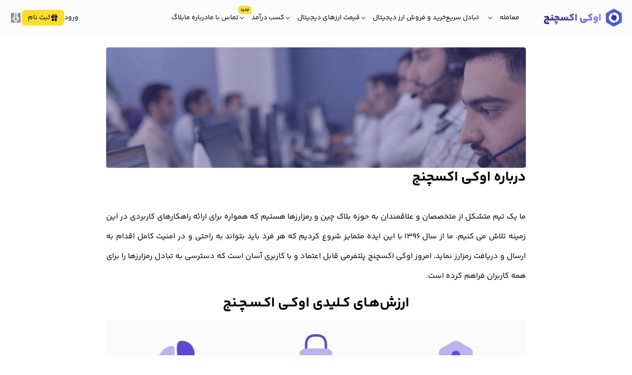

--- FILE ---
content_type: text/html; charset=utf-8
request_url: https://ok-ex.io/support/about-us
body_size: 33045
content:
<!DOCTYPE html>
<html dir="rtl" lang="fa">
<head>
    <script>(function (w, d, s, l, i) {
        w[l] = w[l] || [];
        w[l].push({
          'gtm.start':
            new Date().getTime(), event: 'gtm.js'
        });
        var f = d.getElementsByTagName(s)[0],
          j = d.createElement(s), dl = l != 'dataLayer' ? '&l=' + l : '';
        j.async = true;
        j.src =
          'https://www.googletagmanager.com/gtm.js?id=' + i + dl;
        f.parentNode.insertBefore(j, f);
      })(window, document, 'script', 'dataLayer', 'GTM-PPKRR2N');
    </script>
    <title>
        درباره ما | اوکی اکسچنج
    </title>
    <meta charset="utf-8">
    <meta name="viewport" content="width=device-width, initial-scale=1, maximum-scale=5">
    
        <meta name="description" content="خرید و فروش بیت کوین و انواع ارز های دیجیتال در اوکی اکسچنج - ارزان ترین قیمت فروش و خرید بیت کوین و ارزهایی مانند تتر و اتریوم به سادگی و در محیط کاملا امن و بستر بسیار ساده.">
    
    
    
    <meta name="og:title" content="درباره ما | اوکی اکسچنج">
    
    
    
    <meta name="og:image" content="https://dl.ok-ex.io/asset/faqHeader.png">
    
    
    <meta name="og:description" content="خرید و فروش بیت کوین و انواع ارز های دیجیتال در اوکی اکسچنج - ارزان ترین قیمت فروش و خرید بیت کوین و ارزهایی مانند تتر و اتریوم به سادگی و در محیط کاملا امن و بستر بسیار ساده.">
    
    
        <meta name="robots" content="index, follow">
    
    <link rel="preload" href="/styles.min.css" as="style"/>
    <link rel="preload" href="/yekanbakh/css/font.min.css" as="style"/>
    <link href="/yekanbakh/css/font.min.css" rel="stylesheet">
    <link href="/styles.min.css" rel="stylesheet">
    
    <link data-n-head="ssr" rel="canonical"
          href="https://ok-ex.io/support/about-us/">
    <link rel="icon" type="image/x-icon"
          href="https://dl.ok-ex.io/asset/favicon.ico">
</head>


<body id="triggerElement" class="scroll-style-1 relative bg-white min-h-screen overflow-y-auto overflow-x-hidden">

<noscript>
    <iframe src="https://www.googletagmanager.com/ns.html?id=GTM-PPKRR2N" height="0" width="0"
            style="display:none;visibility:hidden"></iframe>
</noscript>
<div id="championsContainer"></div>


<header class="okex__header xl:px-5 lg:px-2 px-5 select-none z-40 transition top-0 bg-basic-2 sticky">
    <div id="navLinks" class="flex items-center justify-between xl:justify-start h-full mx-auto lg:py-0 py-3">
        <div class="z-50 lg:hidden flex gap-8 items-center" onclick="showMenu()">
          <span>
            <img src="https://dl.ok-ex.io/asset/svg/menu.svg" style="width: 21px;height: 21px" alt="menu-icon">
          </span>
        </div>
        <div class="mx-auto lg:mx-0">
            <a href="/" title="خرید ارز دیجیتال" rel="follow">
    <img width="160" height="36" alt="خرید ارز دیجیتال"
         class="lg:w-40 w-32 h-auto"
         src="https://dl.ok-ex.io/asset/headerLogo.png"
         onerror="this.onerror=null; this.src='/assets/headerLogo.png'"/>
</a>

        </div>
        <nav class="navbar lg:flex hidden items-center px-4 xl:pr-8 xl:pl-0" style="height: 4.5rem">
            <ul id="headerNavigation" class="flex text-sm items-center 2xl:gap-7 gap-4 h-full">
    

    
    <li
            class="relative px-4 group"
            
            onmouseenter="viewSubMenu('marginSubMenu', true, false)"
            
            onmouseleave="viewSubMenu('marginSubMenu', false)"
            
            
    >
        
            <a href="/trade/BTC_USDT" aria-current="page"
               class="flex items-center h-full relative text-sm" rel="nofollow">
                معامله
                <img src="https://dl.ok-ex.io/asset/svg/arrow-down.svg"
                     class="mr-3 transform transition-all group-hover:rotate-180" width="14"
                     height="14" alt="arrow" loading="lazy"/>
                
            </a>
            <div id="marginSubMenu"
                 class="flex flex-col absolute top-full right-0 px-3 py-2 rounded-xl bg-white shadow-lg hidden"
                 style="width: 18rem">
                
                    <a href="/trade/BTC_USDT"
                       class="flesh-parent flex items-center gap-2 rounded-xl transition duration-200 hover:bg-new_basic-3 py-1 px-2">
                        
                            <img src="/assets/svg/spot-icon.svg" width="20">
                        
                        <div class="flex items-center gap-1">
                            اسپات
                            
                                <span class="!text-sm text-[#8f8f8f] mr-1">(بازار حرفه‌ای)</span>
                            
                            
                        </div>
                        
                            <img class="flesh transition-opacity duration-400 mr-auto"
                                 src="https://dl.ok-ex.io/asset/svg/menuWalletFlesh.svg">
                        
                    </a>
                
                    <a href="/trade/margin/BTC_USDT"
                       class="flesh-parent flex items-center gap-2 rounded-xl transition duration-200 hover:bg-new_basic-3 py-1 px-2">
                        
                            <img src="/assets/svg/futures-icon.svg" width="20">
                        
                        <div class="flex items-center gap-1">
                            فیوچرز
                            
                                <span class="!text-sm text-[#8f8f8f] mr-1">(بازار تعهدی)</span>
                            
                             <span
                                    class="bg-[#FBDD2E] !text-sm px-1 pt-1 rounded-sm h-[18px] flex items-center justify-center mr-1 !text-black">
            150X
        </span>
                            
                        </div>
                        
                            <img class="flesh transition-opacity duration-400 mr-auto"
                                 src="https://dl.ok-ex.io/asset/svg/menuWalletFlesh.svg">
                        
                    </a>
                
            </div>
        
    </li>

    <li
            class="relative otc-link"
            
            
            
            
    >
        
            <a href="/otc/processing?coin=BTC"
               class="flex items-center otc-link"
                    rel=nofollow
                    >
                تبادل سریع
            </a>
        
    </li>

    <li
            class="relative h-full py-3 begin-swap group"
            id=parentCryptoTrading
            onmouseenter="viewSubMenu('cryptoTrading', true, true)"
            
            
            onclick="toggleSubMenu('cryptoTrading', true)"
            
    >
        
            <span class="flex justify-center items-center h-full" role="button">
    خرید و فروش ارز دیجیتال
    <img src="https://dl.ok-ex.io/asset/svg/arrow-down.svg"
         class="mr-3 transform transition-all" alt="arrow"
         width="14" height="14" loading="lazy" id="buy-and-sell-arrow"/>
  </span>
            <div id="cryptoTrading"
                 class="flex p-2.5 hidden shadow min-w-full xl:w-[calc(100vw-26rem)] w-screen border-blue-900 bg-basic-1 xl:-right-10 2xl:right-0 right-0 top-16 xl:absolute fixed ease-in duration-300"
                 style="max-height: 90dvh; overflow-y: auto">
                <ul class="grid lg:grid-cols-4 gap-4 w-full py-5 xl:px-5 px-2.5 rtl">
                    
                        <li
                                class="text-xs flex items-center justify-between gap-1 bg-gray-100 hover:bg-gray-200 rounded-md h-14 relative px-3">
                            <a href="/buy-and-sell/BTC/" title="فروش و خرید بیت کوین"
                               class="flex items-center gap-1 py-3 w-full">
                                <img alt="فروش و خرید بیت کوین" title="فروش و خرید بیت کوین" loading="lazy"
                                     src="https://dl.ok-ex.io/coins/128/color/btc.png"
                                     class="rounded-full ml-2" width="24" height="24"/>
                                فروش و خرید بیت کوین
                                <div class="mr-auto flex items-center justify-center gap-1">
                                    
                                        
                                            <span class="bg-[#D7A81C] px-[3px] rounded-sm h-[18px]  flex items-center justify-center text-white text-md"
                                                  style="line-height: 1px">150X</span>
                                        
                                        <span
                                                class="ltr text-green-500">
            0.04%
          </span>
                                    
                                </div>
                            </a>
                            
                                <img alt="more" src="https://dl.ok-ex.io/asset/svg/info.svg" width="20"
                                     height="20" loading="lazy"
                                     onmouseenter="toggleInfoDescTop('0')"
                                     onmouseleave="toggleInfoDescTop('0')"/>
                                <div id="info-0-tooltip"
                                     onmouseenter="toggleInfoDescTop('0')"
                                     onmouseleave="toggleInfoDescTop('0')"
                                     class="absolute p-3 rounded-md text-white right-auto left-0 text-center z-50 hidden info-tooltip leading-6 translate-x-3 top-9"
                                     style="width: 200px;">
                                    خرید و فروش سریع، ایمن و آسان Bitcoin با احراز هویت فوری به همراه کیف پول اختصاصی
                                </div>
                            
                        </li>
                    
                        <li
                                class="text-xs flex items-center justify-between gap-1 bg-gray-100 hover:bg-gray-200 rounded-md h-14 relative px-3">
                            <a href="/buy-and-sell/TON/" title="خرید تون کوین و فروش آنی TON"
                               class="flex items-center gap-1 py-3 w-full">
                                <img alt="خرید تون کوین و فروش آنی TON" title="خرید تون کوین و فروش آنی TON" loading="lazy"
                                     src="https://dl.ok-ex.io/coins/128/color/ton.png"
                                     class="rounded-full ml-2" width="24" height="24"/>
                                خرید تون کوین و فروش آنی TON
                                <div class="mr-auto flex items-center justify-center gap-1">
                                    
                                        
                                            <span class="bg-[#D7A81C] px-[3px] rounded-sm h-[18px]  flex items-center justify-center text-white text-md"
                                                  style="line-height: 1px">75X</span>
                                        
                                        <span
                                                class="ltr text-red-500">
            -0.26%
          </span>
                                    
                                </div>
                            </a>
                            
                                <img alt="more" src="https://dl.ok-ex.io/asset/svg/info.svg" width="20"
                                     height="20" loading="lazy"
                                     onmouseenter="toggleInfoDescTop('1')"
                                     onmouseleave="toggleInfoDescTop('1')"/>
                                <div id="info-1-tooltip"
                                     onmouseenter="toggleInfoDescTop('1')"
                                     onmouseleave="toggleInfoDescTop('1')"
                                     class="absolute p-3 rounded-md text-white right-auto left-0 text-center z-50 hidden info-tooltip leading-6 translate-x-3 top-9"
                                     style="width: 200px;">
                                    خرید و فروش ارز دیجیتال TON، رمزارز مورد حمایت پیام رسان تلگرام و پاول دورف به راحتی و با احراز هویت فوری در اوکی اکسچنج
                                </div>
                            
                        </li>
                    
                        <li
                                class="text-xs flex items-center justify-between gap-1 bg-gray-100 hover:bg-gray-200 rounded-md h-14 relative px-3">
                            <a href="/buy-and-sell/NOT/" title="Notcoin فروش و خرید"
                               class="flex items-center gap-1 py-3 w-full">
                                <img alt="Notcoin فروش و خرید" title="Notcoin فروش و خرید" loading="lazy"
                                     src="https://dl.ok-ex.io/coins/128/color/not.png"
                                     class="rounded-full ml-2" width="24" height="24"/>
                                Notcoin فروش و خرید
                                <div class="mr-auto flex items-center justify-center gap-1">
                                    
                                        
                                            <span class="bg-[#D7A81C] px-[3px] rounded-sm h-[18px]  flex items-center justify-center text-white text-md"
                                                  style="line-height: 1px">75X</span>
                                        
                                        <span
                                                class="ltr text-green-500">
            0.00%
          </span>
                                    
                                </div>
                            </a>
                            
                        </li>
                    
                        <li
                                class="text-xs flex items-center justify-between gap-1 bg-gray-100 hover:bg-gray-200 rounded-md h-14 relative px-3">
                            <a href="/buy-and-sell/USDT/" title="فروش و خرید تتر"
                               class="flex items-center gap-1 py-3 w-full">
                                <img alt="فروش و خرید تتر" title="فروش و خرید تتر" loading="lazy"
                                     src="https://dl.ok-ex.io/coins/128/color/usdt.png"
                                     class="rounded-full ml-2" width="24" height="24"/>
                                فروش و خرید تتر
                                <div class="mr-auto flex items-center justify-center gap-1">
                                    
                                        
                                        <span
                                                class="ltr text-green-500">
            0.00%
          </span>
                                    
                                </div>
                            </a>
                            
                                <img alt="more" src="https://dl.ok-ex.io/asset/svg/info.svg" width="20"
                                     height="20" loading="lazy"
                                     onmouseenter="toggleInfoDescTop('3')"
                                     onmouseleave="toggleInfoDescTop('3')"/>
                                <div id="info-3-tooltip"
                                     onmouseenter="toggleInfoDescTop('3')"
                                     onmouseleave="toggleInfoDescTop('3')"
                                     class="absolute p-3 rounded-md text-white right-auto left-0 text-center z-50 hidden info-tooltip leading-6 translate-x-3 top-9"
                                     style="width: 200px;">
                                    استیبل کوین (رمز ارز پایدار) تتر با نماد USDT را به راحتی و احراز هویت فوری در اوکی اکسچنج معامله کنید؛ به همراه کیف پول ارز دیجیتال ایمن
                                </div>
                            
                        </li>
                    
                        <li
                                class="text-xs flex items-center justify-between gap-1 bg-gray-100 hover:bg-gray-200 rounded-md h-14 relative px-3">
                            <a href="/buy-and-sell/HAMSTER/" title="خرید و فروش همستر کامبت"
                               class="flex items-center gap-1 py-3 w-full">
                                <img alt="خرید و فروش همستر کامبت" title="خرید و فروش همستر کامبت" loading="lazy"
                                     src="https://dl.ok-ex.io/coins/128/color/hamster.png"
                                     class="rounded-full ml-2" width="24" height="24"/>
                                خرید و فروش همستر کامبت
                                <div class="mr-auto flex items-center justify-center gap-1">
                                    
                                </div>
                            </a>
                            
                        </li>
                    
                        <li
                                class="text-xs flex items-center justify-between gap-1 bg-gray-100 hover:bg-gray-200 rounded-md h-14 relative px-3">
                            <a href="/buy-and-sell/BLUM/" title="خرید و فروش بلوم (Blum)"
                               class="flex items-center gap-1 py-3 w-full">
                                <img alt="خرید و فروش بلوم (Blum)" title="خرید و فروش بلوم (Blum)" loading="lazy"
                                     src="https://dl.ok-ex.io/coins/128/color/blum.png"
                                     class="rounded-full ml-2" width="24" height="24"/>
                                خرید و فروش بلوم (Blum)
                                <div class="mr-auto flex items-center justify-center gap-1">
                                    
                                        
                                        <span
                                                class="ltr text-red-500">
            -1.40%
          </span>
                                    
                                </div>
                            </a>
                            
                        </li>
                    
                        <li
                                class="text-xs flex items-center justify-between gap-1 bg-gray-100 hover:bg-gray-200 rounded-md h-14 relative px-3">
                            <a href="/buy-and-sell/ETH/" title="فروش و خرید اتریوم"
                               class="flex items-center gap-1 py-3 w-full">
                                <img alt="فروش و خرید اتریوم" title="فروش و خرید اتریوم" loading="lazy"
                                     src="https://dl.ok-ex.io/coins/128/color/eth.png"
                                     class="rounded-full ml-2" width="24" height="24"/>
                                فروش و خرید اتریوم
                                <div class="mr-auto flex items-center justify-center gap-1">
                                    
                                        
                                            <span class="bg-[#D7A81C] px-[3px] rounded-sm h-[18px]  flex items-center justify-center text-white text-md"
                                                  style="line-height: 1px">150X</span>
                                        
                                        <span
                                                class="ltr text-green-500">
            0.29%
          </span>
                                    
                                </div>
                            </a>
                            
                                <img alt="more" src="https://dl.ok-ex.io/asset/svg/info.svg" width="20"
                                     height="20" loading="lazy"
                                     onmouseenter="toggleInfoDescTop('6')"
                                     onmouseleave="toggleInfoDescTop('6')"/>
                                <div id="info-6-tooltip"
                                     onmouseenter="toggleInfoDescTop('6')"
                                     onmouseleave="toggleInfoDescTop('6')"
                                     class="absolute p-3 rounded-md text-white right-auto left-0 text-center z-50 hidden info-tooltip leading-6 translate-x-3 top-9"
                                     style="width: 200px;">
                                    خرید و فروش رمز ارز بومی شبکه بلاک چین اتریوم (Ethereum) که با سمبل ETH نیز شناخته می‌شود، به صورت آنی و سریع
                                </div>
                            
                        </li>
                    
                        <li
                                class="text-xs flex items-center justify-between gap-1 bg-gray-100 hover:bg-gray-200 rounded-md h-14 relative px-3">
                            <a href="/buy-and-sell/DOGE/" title="فروش و خرید دوج کوین"
                               class="flex items-center gap-1 py-3 w-full">
                                <img alt="فروش و خرید دوج کوین" title="فروش و خرید دوج کوین" loading="lazy"
                                     src="https://dl.ok-ex.io/coins/128/color/doge.png"
                                     class="rounded-full ml-2" width="24" height="24"/>
                                فروش و خرید دوج کوین
                                <div class="mr-auto flex items-center justify-center gap-1">
                                    
                                        
                                            <span class="bg-[#D7A81C] px-[3px] rounded-sm h-[18px]  flex items-center justify-center text-white text-md"
                                                  style="line-height: 1px">75X</span>
                                        
                                        <span
                                                class="ltr text-red-500">
            -0.76%
          </span>
                                    
                                </div>
                            </a>
                            
                                <img alt="more" src="https://dl.ok-ex.io/asset/svg/info.svg" width="20"
                                     height="20" loading="lazy"
                                     onmouseenter="toggleInfoDescTop('7')"
                                     onmouseleave="toggleInfoDescTop('7')"/>
                                <div id="info-7-tooltip"
                                     onmouseenter="toggleInfoDescTop('7')"
                                     onmouseleave="toggleInfoDescTop('7')"
                                     class="absolute p-3 rounded-md text-white right-auto left-0 text-center z-50 hidden info-tooltip leading-6 translate-x-3 top-9"
                                     style="width: 200px;">
                                    خرید و فروش میم کوین محبوب دوج کوین (DOGE) از اوکی اکسچنج به همراه احراز هویت فوری
                                </div>
                            
                        </li>
                    
                        <li
                                class="text-xs flex items-center justify-between gap-1 bg-gray-100 hover:bg-gray-200 rounded-md h-14 relative px-3">
                            <a href="/buy-and-sell/TRX/" title="فروش و خرید ترون"
                               class="flex items-center gap-1 py-3 w-full">
                                <img alt="فروش و خرید ترون" title="فروش و خرید ترون" loading="lazy"
                                     src="https://dl.ok-ex.io/coins/128/color/trx.png"
                                     class="rounded-full ml-2" width="24" height="24"/>
                                فروش و خرید ترون
                                <div class="mr-auto flex items-center justify-center gap-1">
                                    
                                        
                                            <span class="bg-[#D7A81C] px-[3px] rounded-sm h-[18px]  flex items-center justify-center text-white text-md"
                                                  style="line-height: 1px">75X</span>
                                        
                                        <span
                                                class="ltr text-red-500">
            -3.85%
          </span>
                                    
                                </div>
                            </a>
                            
                                <img alt="more" src="https://dl.ok-ex.io/asset/svg/info.svg" width="20"
                                     height="20" loading="lazy"
                                     onmouseenter="toggleInfoDescTop('8')"
                                     onmouseleave="toggleInfoDescTop('8')"/>
                                <div id="info-8-tooltip"
                                     onmouseenter="toggleInfoDescTop('8')"
                                     onmouseleave="toggleInfoDescTop('8')"
                                     class="absolute p-3 rounded-md text-white right-auto left-0 text-center z-50 hidden info-tooltip leading-6 translate-x-3 top-9"
                                     style="width: 200px;">
                                    با شبکه بلاک چین ترون آشنا شوید و ارز اختصاصی آن را با نام TRX از طریق صرافی اوکی اکسچنج به راحتی معامله کنید.
                                </div>
                            
                        </li>
                    
                        <li
                                class="text-xs flex items-center justify-between gap-1 bg-gray-100 hover:bg-gray-200 rounded-md h-14 relative px-3">
                            <a href="/buy-and-sell/DOGS/" title="خرید و فروش داگز (Dogs)"
                               class="flex items-center gap-1 py-3 w-full">
                                <img alt="خرید و فروش داگز (Dogs)" title="خرید و فروش داگز (Dogs)" loading="lazy"
                                     src="https://dl.ok-ex.io/coins/128/color/dogs.png"
                                     class="rounded-full ml-2" width="24" height="24"/>
                                خرید و فروش داگز (Dogs)
                                <div class="mr-auto flex items-center justify-center gap-1">
                                    
                                        
                                            <span class="bg-[#D7A81C] px-[3px] rounded-sm h-[18px]  flex items-center justify-center text-white text-md"
                                                  style="line-height: 1px">50X</span>
                                        
                                        <span
                                                class="ltr text-red-500">
            -0.74%
          </span>
                                    
                                </div>
                            </a>
                            
                                <img alt="more" src="https://dl.ok-ex.io/asset/svg/info.svg" width="20"
                                     height="20" loading="lazy"
                                     onmouseenter="toggleInfoDescTop('9')"
                                     onmouseleave="toggleInfoDescTop('9')"/>
                                <div id="info-9-tooltip"
                                     onmouseenter="toggleInfoDescTop('9')"
                                     onmouseleave="toggleInfoDescTop('9')"
                                     class="absolute p-3 rounded-md text-white right-auto left-0 text-center z-50 hidden info-tooltip leading-6 translate-x-3 top-9"
                                     style="width: 200px;">
                                    نقد کردن ایردراپ داگز در صرافی ایرانی اوکی اکسچنج و تبدیل ارز داگز به تومان
                                </div>
                            
                        </li>
                    
                        <li
                                class="text-xs flex items-center justify-between gap-1 bg-gray-100 hover:bg-gray-200 rounded-md h-14 relative px-3">
                            <a href="/buy-and-sell/XRP/" title="فروش و خرید ریپل"
                               class="flex items-center gap-1 py-3 w-full">
                                <img alt="فروش و خرید ریپل" title="فروش و خرید ریپل" loading="lazy"
                                     src="https://dl.ok-ex.io/coins/128/color/xrp.png"
                                     class="rounded-full ml-2" width="24" height="24"/>
                                فروش و خرید ریپل
                                <div class="mr-auto flex items-center justify-center gap-1">
                                    
                                        
                                            <span class="bg-[#D7A81C] px-[3px] rounded-sm h-[18px]  flex items-center justify-center text-white text-md"
                                                  style="line-height: 1px">100X</span>
                                        
                                        <span
                                                class="ltr text-green-500">
            0.53%
          </span>
                                    
                                </div>
                            </a>
                            
                                <img alt="more" src="https://dl.ok-ex.io/asset/svg/info.svg" width="20"
                                     height="20" loading="lazy"
                                     onmouseenter="toggleInfoDescTop('10')"
                                     onmouseleave="toggleInfoDescTop('10')"/>
                                <div id="info-10-tooltip"
                                     onmouseenter="toggleInfoDescTop('10')"
                                     onmouseleave="toggleInfoDescTop('10')"
                                     class="absolute p-3 rounded-md text-white right-auto left-0 text-center z-50 hidden info-tooltip leading-6 translate-x-3 top-9"
                                     style="width: 200px;">
                                    معامله، خرید و فروش ارز دیجیتال XRP به صورت سریع و کاملا آنی به همراه ارائه کیف پول رمزارزی اختصاصی
                                </div>
                            
                        </li>
                    
                        <li
                                class="text-xs flex items-center justify-between gap-1 bg-gray-100 hover:bg-gray-200 rounded-md h-14 relative px-3">
                            <a href="/buy-and-sell/BNB/" title="فروش و خرید BNB"
                               class="flex items-center gap-1 py-3 w-full">
                                <img alt="فروش و خرید BNB" title="فروش و خرید BNB" loading="lazy"
                                     src="https://dl.ok-ex.io/coins/128/color/bnb.png"
                                     class="rounded-full ml-2" width="24" height="24"/>
                                فروش و خرید BNB
                                <div class="mr-auto flex items-center justify-center gap-1">
                                    
                                        
                                            <span class="bg-[#D7A81C] px-[3px] rounded-sm h-[18px]  flex items-center justify-center text-white text-md"
                                                  style="line-height: 1px">75X</span>
                                        
                                        <span
                                                class="ltr text-red-500">
            -0.01%
          </span>
                                    
                                </div>
                            </a>
                            
                                <img alt="more" src="https://dl.ok-ex.io/asset/svg/info.svg" width="20"
                                     height="20" loading="lazy"
                                     onmouseenter="toggleInfoDescTop('11')"
                                     onmouseleave="toggleInfoDescTop('11')"/>
                                <div id="info-11-tooltip"
                                     onmouseenter="toggleInfoDescTop('11')"
                                     onmouseleave="toggleInfoDescTop('11')"
                                     class="absolute p-3 rounded-md text-white right-auto left-0 text-center z-50 hidden info-tooltip leading-6 translate-x-3 top-9"
                                     style="width: 200px;">
                                    خرید BNB و فروش آن در اوکی اکسچنج با کمترین زمان ممکن و احراز هویت فوری به علاوه‌ی ارائه کیف پول ارز دیجیتال اختصاصی
                                </div>
                            
                        </li>
                    
                        <li
                                class="text-xs flex items-center justify-between gap-1 bg-gray-100 hover:bg-gray-200 rounded-md h-14 relative px-3">
                            <a href="/buy-and-sell/SHIB/" title="فروش و خرید شیبا"
                               class="flex items-center gap-1 py-3 w-full">
                                <img alt="فروش و خرید شیبا" title="فروش و خرید شیبا" loading="lazy"
                                     src="https://dl.ok-ex.io/coins/128/color/shib.png"
                                     class="rounded-full ml-2" width="24" height="24"/>
                                فروش و خرید شیبا
                                <div class="mr-auto flex items-center justify-center gap-1">
                                    
                                        
                                        <span
                                                class="ltr text-red-500">
            -0.51%
          </span>
                                    
                                </div>
                            </a>
                            
                                <img alt="more" src="https://dl.ok-ex.io/asset/svg/info.svg" width="20"
                                     height="20" loading="lazy"
                                     onmouseenter="toggleInfoDescTop('12')"
                                     onmouseleave="toggleInfoDescTop('12')"/>
                                <div id="info-12-tooltip"
                                     onmouseenter="toggleInfoDescTop('12')"
                                     onmouseleave="toggleInfoDescTop('12')"
                                     class="absolute p-3 rounded-md text-white right-auto left-0 text-center z-50 hidden info-tooltip leading-6 translate-x-3 top-9"
                                     style="width: 200px;">
                                    خرید و فروش ارز شیبا اینو (SHIB) که از رقبای اصلی دوج کوین محسوب می‌شود، به همراه اختصاص کیف پول دیجیتالی ایمن
                                </div>
                            
                        </li>
                    
                        <li
                                class="text-xs flex items-center justify-between gap-1 bg-gray-100 hover:bg-gray-200 rounded-md h-14 relative px-3">
                            <a href="/buy-and-sell/ADA/" title="فروش و خرید کاردانو"
                               class="flex items-center gap-1 py-3 w-full">
                                <img alt="فروش و خرید کاردانو" title="فروش و خرید کاردانو" loading="lazy"
                                     src="https://dl.ok-ex.io/coins/128/color/ada.png"
                                     class="rounded-full ml-2" width="24" height="24"/>
                                فروش و خرید کاردانو
                                <div class="mr-auto flex items-center justify-center gap-1">
                                    
                                        
                                            <span class="bg-[#D7A81C] px-[3px] rounded-sm h-[18px]  flex items-center justify-center text-white text-md"
                                                  style="line-height: 1px">75X</span>
                                        
                                        <span
                                                class="ltr text-red-500">
            -0.61%
          </span>
                                    
                                </div>
                            </a>
                            
                                <img alt="more" src="https://dl.ok-ex.io/asset/svg/info.svg" width="20"
                                     height="20" loading="lazy"
                                     onmouseenter="toggleInfoDescTop('13')"
                                     onmouseleave="toggleInfoDescTop('13')"/>
                                <div id="info-13-tooltip"
                                     onmouseenter="toggleInfoDescTop('13')"
                                     onmouseleave="toggleInfoDescTop('13')"
                                     class="absolute p-3 rounded-md text-white right-auto left-0 text-center z-50 hidden info-tooltip leading-6 translate-x-3 top-9"
                                     style="width: 200px;">
                                    هاسکینسون از هم‌بنیانگذران بلاک چین اتریوم، شبکه خود را با نام کاردانو ایجاد کرد و در کنار آن کوینی را با نام ADA به عنوان ارز بومی شبکه‌اش ارائه داد.
                                </div>
                            
                        </li>
                    
                        <li
                                class="text-xs flex items-center justify-between gap-1 bg-gray-100 hover:bg-gray-200 rounded-md h-14 relative px-3">
                            <a href="/buy-and-sell/DOT/" title="فروش و خرید پولکادات"
                               class="flex items-center gap-1 py-3 w-full">
                                <img alt="فروش و خرید پولکادات" title="فروش و خرید پولکادات" loading="lazy"
                                     src="https://dl.ok-ex.io/coins/128/color/dot.png"
                                     class="rounded-full ml-2" width="24" height="24"/>
                                فروش و خرید پولکادات
                                <div class="mr-auto flex items-center justify-center gap-1">
                                    
                                        
                                            <span class="bg-[#D7A81C] px-[3px] rounded-sm h-[18px]  flex items-center justify-center text-white text-md"
                                                  style="line-height: 1px">75X</span>
                                        
                                        <span
                                                class="ltr text-red-500">
            -0.98%
          </span>
                                    
                                </div>
                            </a>
                            
                                <img alt="more" src="https://dl.ok-ex.io/asset/svg/info.svg" width="20"
                                     height="20" loading="lazy"
                                     onmouseenter="toggleInfoDescTop('14')"
                                     onmouseleave="toggleInfoDescTop('14')"/>
                                <div id="info-14-tooltip"
                                     onmouseenter="toggleInfoDescTop('14')"
                                     onmouseleave="toggleInfoDescTop('14')"
                                     class="absolute p-3 rounded-md text-white right-auto left-0 text-center z-50 hidden info-tooltip leading-6 translate-x-3 top-9"
                                     style="width: 200px;">
                                    پولکادات یکی از شبکه‌های پرسرعت است که می‌توانید رمز ارز بومی آن را با سمبل DOT به صورت آنی معامله کنید.
                                </div>
                            
                        </li>
                    
                        <li
                                class="text-xs flex items-center justify-between gap-1 bg-gray-100 hover:bg-gray-200 rounded-md h-14 relative px-3">
                            <a href="/buy-and-sell/SOL/" title="فروش و خرید سولانا"
                               class="flex items-center gap-1 py-3 w-full">
                                <img alt="فروش و خرید سولانا" title="فروش و خرید سولانا" loading="lazy"
                                     src="https://dl.ok-ex.io/coins/128/color/sol.png"
                                     class="rounded-full ml-2" width="24" height="24"/>
                                فروش و خرید سولانا
                                <div class="mr-auto flex items-center justify-center gap-1">
                                    
                                        
                                            <span class="bg-[#D7A81C] px-[3px] rounded-sm h-[18px]  flex items-center justify-center text-white text-md"
                                                  style="line-height: 1px">100X</span>
                                        
                                        <span
                                                class="ltr text-red-500">
            -0.56%
          </span>
                                    
                                </div>
                            </a>
                            
                                <img alt="more" src="https://dl.ok-ex.io/asset/svg/info.svg" width="20"
                                     height="20" loading="lazy"
                                     onmouseenter="toggleInfoDescTop('15')"
                                     onmouseleave="toggleInfoDescTop('15')"/>
                                <div id="info-15-tooltip"
                                     onmouseenter="toggleInfoDescTop('15')"
                                     onmouseleave="toggleInfoDescTop('15')"
                                     class="absolute p-3 rounded-md text-white right-auto left-0 text-center z-50 hidden info-tooltip leading-6 translate-x-3 top-9"
                                     style="width: 200px;">
                                    بلاک چین سولانا نمونه‌ی بارز یک شبکه پرسرعت است که با احراز هویت فوری در اوکی اکسچنج قادر هستید کوین آن را با نام اختصاری SOL معامله کنید.
                                </div>
                            
                        </li>
                    
                        <li
                                class="text-xs flex items-center justify-between gap-1 bg-gray-100 hover:bg-gray-200 rounded-md h-14 relative px-3">
                            <a href="/buy-and-sell/PEPE/" title="فروش و خرید پپه"
                               class="flex items-center gap-1 py-3 w-full">
                                <img alt="فروش و خرید پپه" title="فروش و خرید پپه" loading="lazy"
                                     src="https://dl.ok-ex.io/coins/128/color/pepe.png"
                                     class="rounded-full ml-2" width="24" height="24"/>
                                فروش و خرید پپه
                                <div class="mr-auto flex items-center justify-center gap-1">
                                    
                                        
                                        <span
                                                class="ltr text-green-500">
            0.40%
          </span>
                                    
                                </div>
                            </a>
                            
                                <img alt="more" src="https://dl.ok-ex.io/asset/svg/info.svg" width="20"
                                     height="20" loading="lazy"
                                     onmouseenter="toggleInfoDescTop('16')"
                                     onmouseleave="toggleInfoDescTop('16')"/>
                                <div id="info-16-tooltip"
                                     onmouseenter="toggleInfoDescTop('16')"
                                     onmouseleave="toggleInfoDescTop('16')"
                                     class="absolute p-3 rounded-md text-white right-auto left-0 text-center z-50 hidden info-tooltip leading-6 translate-x-3 top-9"
                                     style="width: 200px;">
                                    ارز پپه یک میم کوین نو ظهور در بازار ارز دیجیتال است. اگر خواهان خرید ارز PEPE هستید می توانید آن را از بخش تبادل سریع اوکی اکسچنج بخرید.
                                </div>
                            
                        </li>
                    
                        <li
                                class="text-xs flex items-center justify-between gap-1 bg-gray-100 hover:bg-gray-200 rounded-md h-14 relative px-3">
                            <a href="/buy-and-sell/S/" title="فروش و خرید سونیک (S)"
                               class="flex items-center gap-1 py-3 w-full">
                                <img alt="فروش و خرید سونیک (S)" title="فروش و خرید سونیک (S)" loading="lazy"
                                     src="https://dl.ok-ex.io/coins/128/color/s.png"
                                     class="rounded-full ml-2" width="24" height="24"/>
                                فروش و خرید سونیک (S)
                                <div class="mr-auto flex items-center justify-center gap-1">
                                    
                                        
                                            <span class="bg-[#D7A81C] px-[3px] rounded-sm h-[18px]  flex items-center justify-center text-white text-md"
                                                  style="line-height: 1px">75X</span>
                                        
                                        <span
                                                class="ltr text-red-500">
            -2.46%
          </span>
                                    
                                </div>
                            </a>
                            
                                <img alt="more" src="https://dl.ok-ex.io/asset/svg/info.svg" width="20"
                                     height="20" loading="lazy"
                                     onmouseenter="toggleInfoDescTop('17')"
                                     onmouseleave="toggleInfoDescTop('17')"/>
                                <div id="info-17-tooltip"
                                     onmouseenter="toggleInfoDescTop('17')"
                                     onmouseleave="toggleInfoDescTop('17')"
                                     class="absolute p-3 rounded-md text-white right-auto left-0 text-center z-50 hidden info-tooltip leading-6 translate-x-3 top-9"
                                     style="width: 200px;">
                                    خرید و فروش ارز  سونیک (Sonic) با کمترین کارمزد و در سریعترین زمان
                                </div>
                            
                        </li>
                    
                        <li
                                class="text-xs flex items-center justify-between gap-1 bg-gray-100 hover:bg-gray-200 rounded-md h-14 relative px-3">
                            <a href="/buy-and-sell/AVAX/" title="فروش و خرید آواکس"
                               class="flex items-center gap-1 py-3 w-full">
                                <img alt="فروش و خرید آواکس" title="فروش و خرید آواکس" loading="lazy"
                                     src="https://dl.ok-ex.io/coins/128/color/avax.png"
                                     class="rounded-full ml-2" width="24" height="24"/>
                                فروش و خرید آواکس
                                <div class="mr-auto flex items-center justify-center gap-1">
                                    
                                        
                                            <span class="bg-[#D7A81C] px-[3px] rounded-sm h-[18px]  flex items-center justify-center text-white text-md"
                                                  style="line-height: 1px">75X</span>
                                        
                                        <span
                                                class="ltr text-green-500">
            0.00%
          </span>
                                    
                                </div>
                            </a>
                            
                                <img alt="more" src="https://dl.ok-ex.io/asset/svg/info.svg" width="20"
                                     height="20" loading="lazy"
                                     onmouseenter="toggleInfoDescTop('18')"
                                     onmouseleave="toggleInfoDescTop('18')"/>
                                <div id="info-18-tooltip"
                                     onmouseenter="toggleInfoDescTop('18')"
                                     onmouseleave="toggleInfoDescTop('18')"
                                     class="absolute p-3 rounded-md text-white right-auto left-0 text-center z-50 hidden info-tooltip leading-6 translate-x-3 top-9"
                                     style="width: 200px;">
                                    خرید آواکس ارز بومی شبکه پر سرعت بلاک چین آوالانچ بسیار طرفدار دارد؛ خرید و فروش این ارز دیجیتال در اوکی اکسچنج امکان پذیر است.
                                </div>
                            
                        </li>
                    
                        <li
                                class="text-xs flex items-center justify-between gap-1 bg-gray-100 hover:bg-gray-200 rounded-md h-14 relative px-3">
                            <a href="/buy-and-sell/LTC/" title="فروش و خرید لایت کوین"
                               class="flex items-center gap-1 py-3 w-full">
                                <img alt="فروش و خرید لایت کوین" title="فروش و خرید لایت کوین" loading="lazy"
                                     src="https://dl.ok-ex.io/coins/128/color/ltc.png"
                                     class="rounded-full ml-2" width="24" height="24"/>
                                فروش و خرید لایت کوین
                                <div class="mr-auto flex items-center justify-center gap-1">
                                    
                                        
                                            <span class="bg-[#D7A81C] px-[3px] rounded-sm h-[18px]  flex items-center justify-center text-white text-md"
                                                  style="line-height: 1px">75X</span>
                                        
                                        <span
                                                class="ltr text-red-500">
            -0.26%
          </span>
                                    
                                </div>
                            </a>
                            
                                <img alt="more" src="https://dl.ok-ex.io/asset/svg/info.svg" width="20"
                                     height="20" loading="lazy"
                                     onmouseenter="toggleInfoDescTop('19')"
                                     onmouseleave="toggleInfoDescTop('19')"/>
                                <div id="info-19-tooltip"
                                     onmouseenter="toggleInfoDescTop('19')"
                                     onmouseleave="toggleInfoDescTop('19')"
                                     class="absolute p-3 rounded-md text-white right-auto left-0 text-center z-50 hidden info-tooltip leading-6 translate-x-3 top-9"
                                     style="width: 200px;">
                                    لایت کوین برای حل مشکلات بلاک چین بیت کوین ایجاد شد. رمز ارز این شبکه نیز با نام LTC یا همان لایت کوین شناخته می‌شود.
                                </div>
                            
                        </li>
                    
                        <li
                                class="text-xs flex items-center justify-between gap-1 bg-gray-100 hover:bg-gray-200 rounded-md h-14 relative px-3">
                            <a href="/buy-and-sell/BABYDOGE/" title="فروش و خرید بیبی دوج"
                               class="flex items-center gap-1 py-3 w-full">
                                <img alt="فروش و خرید بیبی دوج" title="فروش و خرید بیبی دوج" loading="lazy"
                                     src="https://dl.ok-ex.io/coins/128/color/babydoge.png"
                                     class="rounded-full ml-2" width="24" height="24"/>
                                فروش و خرید بیبی دوج
                                <div class="mr-auto flex items-center justify-center gap-1">
                                    
                                        
                                        <span
                                                class="ltr text-red-500">
            -1.48%
          </span>
                                    
                                </div>
                            </a>
                            
                                <img alt="more" src="https://dl.ok-ex.io/asset/svg/info.svg" width="20"
                                     height="20" loading="lazy"
                                     onmouseenter="toggleInfoDescTop('20')"
                                     onmouseleave="toggleInfoDescTop('20')"/>
                                <div id="info-20-tooltip"
                                     onmouseenter="toggleInfoDescTop('20')"
                                     onmouseleave="toggleInfoDescTop('20')"
                                     class="absolute p-3 rounded-md text-white right-auto left-0 text-center z-50 hidden info-tooltip leading-6 translate-x-3 top-9"
                                     style="width: 200px;">
                                    خرید و فروش سریع ارز بی بی دوج کوین (BABYDOGE) به همراه احراز هویت فوری و ارائه کیف پول ارز دیجیتال ایمن و اختصاصی
                                </div>
                            
                        </li>
                    
                        <li
                                class="text-xs flex items-center justify-between gap-1 bg-gray-100 hover:bg-gray-200 rounded-md h-14 relative px-3">
                            <a href="/buy-and-sell/FLOKI/" title="فروش و خرید فلوکی اینو"
                               class="flex items-center gap-1 py-3 w-full">
                                <img alt="فروش و خرید فلوکی اینو" title="فروش و خرید فلوکی اینو" loading="lazy"
                                     src="https://dl.ok-ex.io/coins/128/color/floki.png"
                                     class="rounded-full ml-2" width="24" height="24"/>
                                فروش و خرید فلوکی اینو
                                <div class="mr-auto flex items-center justify-center gap-1">
                                    
                                        
                                        <span
                                                class="ltr text-red-500">
            -1.37%
          </span>
                                    
                                </div>
                            </a>
                            
                        </li>
                    
                        <li
                                class="text-xs flex items-center justify-between gap-1 bg-gray-100 hover:bg-gray-200 rounded-md h-14 relative px-3">
                            <a href="/buy-and-sell/BONK/" title="BONK فروش و خرید"
                               class="flex items-center gap-1 py-3 w-full">
                                <img alt="BONK فروش و خرید" title="BONK فروش و خرید" loading="lazy"
                                     src="https://dl.ok-ex.io/coins/128/color/bonk.png"
                                     class="rounded-full ml-2" width="24" height="24"/>
                                BONK فروش و خرید
                                <div class="mr-auto flex items-center justify-center gap-1">
                                    
                                        
                                        <span
                                                class="ltr text-red-500">
            -1.53%
          </span>
                                    
                                </div>
                            </a>
                            
                        </li>
                    
                        <li
                                class="text-xs flex items-center justify-between gap-1 bg-gray-100 hover:bg-gray-200 rounded-md h-14 relative px-3">
                            <a href="/buy-and-sell/WIF/" title="Wif فروش و خرید"
                               class="flex items-center gap-1 py-3 w-full">
                                <img alt="Wif فروش و خرید" title="Wif فروش و خرید" loading="lazy"
                                     src="https://dl.ok-ex.io/coins/128/color/wif.png"
                                     class="rounded-full ml-2" width="24" height="24"/>
                                Wif فروش و خرید
                                <div class="mr-auto flex items-center justify-center gap-1">
                                    
                                        
                                            <span class="bg-[#D7A81C] px-[3px] rounded-sm h-[18px]  flex items-center justify-center text-white text-md"
                                                  style="line-height: 1px">75X</span>
                                        
                                        <span
                                                class="ltr text-red-500">
            -0.88%
          </span>
                                    
                                </div>
                            </a>
                            
                        </li>
                    
                        <li
                                class="text-xs flex items-center justify-between gap-1 bg-gray-100 hover:bg-gray-200 rounded-md h-14 relative px-3">
                            <a href="/buy-and-sell/DUKO/" title="DUKO فروش و خرید"
                               class="flex items-center gap-1 py-3 w-full">
                                <img alt="DUKO فروش و خرید" title="DUKO فروش و خرید" loading="lazy"
                                     src="https://dl.ok-ex.io/coins/128/color/duko.png"
                                     class="rounded-full ml-2" width="24" height="24"/>
                                DUKO فروش و خرید
                                <div class="mr-auto flex items-center justify-center gap-1">
                                    
                                        
                                        <span
                                                class="ltr text-red-500">
            -0.23%
          </span>
                                    
                                </div>
                            </a>
                            
                        </li>
                    
                        <li
                                class="text-xs flex items-center justify-between gap-1 bg-gray-100 hover:bg-gray-200 rounded-md h-14 relative px-3">
                            <a href="/buy-and-sell/MAJOR/" title="خرید و فروش میجر (Major)"
                               class="flex items-center gap-1 py-3 w-full">
                                <img alt="خرید و فروش میجر (Major)" title="خرید و فروش میجر (Major)" loading="lazy"
                                     src="https://dl.ok-ex.io/coins/128/color/major.png"
                                     class="rounded-full ml-2" width="24" height="24"/>
                                خرید و فروش میجر (Major)
                                <div class="mr-auto flex items-center justify-center gap-1">
                                    
                                        
                                        <span
                                                class="ltr text-red-500">
            -9.28%
          </span>
                                    
                                </div>
                            </a>
                            
                        </li>
                    
                        <li
                                class="text-xs flex items-center justify-between gap-1 bg-gray-100 hover:bg-gray-200 rounded-md h-14 relative px-3">
                            <a href="/buy-and-sell/XAUT/" title="خرید و فروش طلای دیجیتال (XAUT)"
                               class="flex items-center gap-1 py-3 w-full">
                                <img alt="خرید و فروش طلای دیجیتال (XAUT)" title="خرید و فروش طلای دیجیتال (XAUT)" loading="lazy"
                                     src="https://dl.ok-ex.io/coins/128/color/xaut.png"
                                     class="rounded-full ml-2" width="24" height="24"/>
                                خرید و فروش طلای دیجیتال (XAUT)
                                <div class="mr-auto flex items-center justify-center gap-1">
                                    
                                        
                                        <span
                                                class="ltr text-green-500">
            1.07%
          </span>
                                    
                                </div>
                            </a>
                            
                        </li>
                    
                        <li
                                class="text-xs flex items-center justify-between gap-1 bg-gray-100 hover:bg-gray-200 rounded-md h-14 relative px-3">
                            <a href="/buy-and-sell/PNUT/" title="خرید و فروش پینات (PNUT)"
                               class="flex items-center gap-1 py-3 w-full">
                                <img alt="خرید و فروش پینات (PNUT)" title="خرید و فروش پینات (PNUT)" loading="lazy"
                                     src="https://dl.ok-ex.io/coins/128/color/pnut.png"
                                     class="rounded-full ml-2" width="24" height="24"/>
                                خرید و فروش پینات (PNUT)
                                <div class="mr-auto flex items-center justify-center gap-1">
                                    
                                        
                                            <span class="bg-[#D7A81C] px-[3px] rounded-sm h-[18px]  flex items-center justify-center text-white text-md"
                                                  style="line-height: 1px">75X</span>
                                        
                                        <span
                                                class="ltr text-red-500">
            -1.13%
          </span>
                                    
                                </div>
                            </a>
                            
                        </li>
                    
                        <li
                                class="text-xs flex items-center justify-between gap-1 bg-gray-100 hover:bg-gray-200 rounded-md h-14 relative px-3">
                            <a href="/buy-and-sell/SUI/" title="خرید و فروش سویی (SUI)"
                               class="flex items-center gap-1 py-3 w-full">
                                <img alt="خرید و فروش سویی (SUI)" title="خرید و فروش سویی (SUI)" loading="lazy"
                                     src="https://dl.ok-ex.io/coins/128/color/sui.png"
                                     class="rounded-full ml-2" width="24" height="24"/>
                                خرید و فروش سویی (SUI)
                                <div class="mr-auto flex items-center justify-center gap-1">
                                    
                                        
                                            <span class="bg-[#D7A81C] px-[3px] rounded-sm h-[18px]  flex items-center justify-center text-white text-md"
                                                  style="line-height: 1px">75X</span>
                                        
                                        <span
                                                class="ltr text-red-500">
            -1.01%
          </span>
                                    
                                </div>
                            </a>
                            
                        </li>
                    
                        <li
                                class="text-xs flex items-center justify-between gap-1 bg-gray-100 hover:bg-gray-200 rounded-md h-14 relative px-3">
                            <a href="/buy-and-sell/PX/" title="خرید و فروش نات پیکسل (NOTPIXEL)"
                               class="flex items-center gap-1 py-3 w-full">
                                <img alt="خرید و فروش نات پیکسل (NOTPIXEL)" title="خرید و فروش نات پیکسل (NOTPIXEL)" loading="lazy"
                                     src="https://dl.ok-ex.io/coins/128/color/px.png"
                                     class="rounded-full ml-2" width="24" height="24"/>
                                خرید و فروش نات پیکسل (NOTPIXEL)
                                <div class="mr-auto flex items-center justify-center gap-1">
                                    
                                </div>
                            </a>
                            
                        </li>
                    
                        <li
                                class="text-xs flex items-center justify-between gap-1 bg-gray-100 hover:bg-gray-200 rounded-md h-14 relative px-3">
                            <a href="/buy-and-sell/PAWS/" title=" خرید و فروش PAWS"
                               class="flex items-center gap-1 py-3 w-full">
                                <img alt=" خرید و فروش PAWS" title=" خرید و فروش PAWS" loading="lazy"
                                     src="https://dl.ok-ex.io/coins/128/color/paws.png"
                                     class="rounded-full ml-2" width="24" height="24"/>
                                 خرید و فروش PAWS
                                <div class="mr-auto flex items-center justify-center gap-1">
                                    
                                </div>
                            </a>
                            
                        </li>
                    
                        <li
                                class="text-xs flex items-center justify-between gap-1 bg-gray-100 hover:bg-gray-200 rounded-md h-14 relative px-3">
                            <a href="/buy-and-sell/PI/" title="خرید و فروش پای نتورک (PI)"
                               class="flex items-center gap-1 py-3 w-full">
                                <img alt="خرید و فروش پای نتورک (PI)" title="خرید و فروش پای نتورک (PI)" loading="lazy"
                                     src="https://dl.ok-ex.io/coins/128/color/pi.png"
                                     class="rounded-full ml-2" width="24" height="24"/>
                                خرید و فروش پای نتورک (PI)
                                <div class="mr-auto flex items-center justify-center gap-1">
                                    
                                        
                                        <span
                                                class="ltr text-red-500">
            -1.28%
          </span>
                                    
                                </div>
                            </a>
                            
                        </li>
                    
                    <a href="/buy-and-sell/"
                       class="hover:bg-purple-100 bg-gray-100 text-sm rounded-md w-full text-right h-14 items-center 2xl:hidden p-3">
                        خرید و فروش ارز دیجیتال
                    </a>
                </ul>
                <div class="w-2/6 hidden 2xl:flex flex-col items-center h-auto py-6">
                    <img src="https://dl.ok-ex.io/asset/landing-menu.webp" class="my-auto"
                         alt="خرید و فروش 700 رمزارز در اوکی اکسچنج"
                         title="خرید و فروش 700 رمزارز در اوکی اکسچنج" loading="lazy" width="256"
                         height="256"/>
                    <a href="/buy-and-sell/" title="خرید و فروش ارز دیجیتال"
                       class="text-sm rounded-md w-3/4 mt-auto hover:bg-purple-100 bg-gray-100 hover:text-primary h-14 items-center justify-between gap-1 p-3 flex">
                        خرید و فروش ارز دیجیتال
                        <img src="https://dl.ok-ex.io/asset/svg/arrow-left2.svg" loading="lazy"
                             alt="arrow" width="20" height="20"/>
                    </a>
                </div>
            </div>
        
    </li>

    <li
            class="relative group"
            
            onmouseenter="viewSubMenu('pricingSubMenu', true, false)"
            
            onmouseleave="viewSubMenu('pricingSubMenu', false)"
            
            
    >
        
            <a href="/pricing/" aria-current="page"
               class="flex items-center h-full relative text-sm" rel="">
                قیمت ارزهای دیجیتال
                <img src="https://dl.ok-ex.io/asset/svg/arrow-down.svg"
                     class="mr-3 transform transition-all group-hover:rotate-180" width="14"
                     height="14" alt="arrow" loading="lazy"/>
                
            </a>
            <div id="pricingSubMenu"
                 class="flex flex-col absolute top-full right-0 px-3 py-2 rounded-xl bg-white shadow-lg hidden"
                 style="width: 16.5rem">
                
                    <a href="/pricing/bitcoin/"
                       class="flesh-parent flex items-center gap-2 rounded-xl transition duration-200 hover:bg-new_basic-3 py-1 px-2">
                        
                            <img src="https://cdn.ok-ex.io/coins/128/color/btc.png" width="20">
                        
                        <div class="flex items-center gap-1">
                            قیمت بیت کوین
                            
                            
                        </div>
                        
                            <div class="mr-auto flex items-center">
                                    <span class="!text-sm ltr text-red-500">
                                    -0.01%
                                </span>
                                <img class="flesh transition-opacity duration-400 mr-1"
                                     src="https://dl.ok-ex.io/asset/svg/menuWalletFlesh.svg">
                            </div>
                        
                    </a>
                
                    <a href="/pricing/dogecoin/"
                       class="flesh-parent flex items-center gap-2 rounded-xl transition duration-200 hover:bg-new_basic-3 py-1 px-2">
                        
                            <img src="https://cdn.ok-ex.io/coins/128/color/doge.png" width="20">
                        
                        <div class="flex items-center gap-1">
                            قیمت دوج کوین
                            
                            
                        </div>
                        
                            <div class="mr-auto flex items-center">
                                    <span class="!text-sm ltr text-red-500">
                                    -0.80%
                                </span>
                                <img class="flesh transition-opacity duration-400 mr-1"
                                     src="https://dl.ok-ex.io/asset/svg/menuWalletFlesh.svg">
                            </div>
                        
                    </a>
                
                    <a href="/pricing/bnb/"
                       class="flesh-parent flex items-center gap-2 rounded-xl transition duration-200 hover:bg-new_basic-3 py-1 px-2">
                        
                            <img src="https://cdn.ok-ex.io/coins/128/color/bnb.png" width="20">
                        
                        <div class="flex items-center gap-1">
                            قیمت بایننس کوین
                            
                            
                        </div>
                        
                            <div class="mr-auto flex items-center">
                                    <span class="!text-sm ltr text-green-500">
                                    +0.03%
                                </span>
                                <img class="flesh transition-opacity duration-400 mr-1"
                                     src="https://dl.ok-ex.io/asset/svg/menuWalletFlesh.svg">
                            </div>
                        
                    </a>
                
                    <a href="/pricing/xrp/"
                       class="flesh-parent flex items-center gap-2 rounded-xl transition duration-200 hover:bg-new_basic-3 py-1 px-2">
                        
                            <img src="https://cdn.ok-ex.io/coins/128/color/xrp.png" width="20">
                        
                        <div class="flex items-center gap-1">
                            قیمت ریپل
                            
                            
                        </div>
                        
                            <div class="mr-auto flex items-center">
                                    <span class="!text-sm ltr text-green-500">
                                    +0.35%
                                </span>
                                <img class="flesh transition-opacity duration-400 mr-1"
                                     src="https://dl.ok-ex.io/asset/svg/menuWalletFlesh.svg">
                            </div>
                        
                    </a>
                
                    <a href="/pricing/ethereum/"
                       class="flesh-parent flex items-center gap-2 rounded-xl transition duration-200 hover:bg-new_basic-3 py-1 px-2">
                        
                            <img src="https://cdn.ok-ex.io/coins/128/color/eth.png" width="20">
                        
                        <div class="flex items-center gap-1">
                            قیمت اتریوم
                            
                            
                        </div>
                        
                            <div class="mr-auto flex items-center">
                                    <span class="!text-sm ltr text-green-500">
                                    +0.21%
                                </span>
                                <img class="flesh transition-opacity duration-400 mr-1"
                                     src="https://dl.ok-ex.io/asset/svg/menuWalletFlesh.svg">
                            </div>
                        
                    </a>
                
                    <a href="/pricing/solana/"
                       class="flesh-parent flex items-center gap-2 rounded-xl transition duration-200 hover:bg-new_basic-3 py-1 px-2">
                        
                            <img src="https://cdn.ok-ex.io/coins/128/color/sol.png" width="20">
                        
                        <div class="flex items-center gap-1">
                            قیمت سولانا
                            
                            
                        </div>
                        
                            <div class="mr-auto flex items-center">
                                    <span class="!text-sm ltr text-red-500">
                                    -0.65%
                                </span>
                                <img class="flesh transition-opacity duration-400 mr-1"
                                     src="https://dl.ok-ex.io/asset/svg/menuWalletFlesh.svg">
                            </div>
                        
                    </a>
                
                    <a href="/pricing/tron/"
                       class="flesh-parent flex items-center gap-2 rounded-xl transition duration-200 hover:bg-new_basic-3 py-1 px-2">
                        
                            <img src="https://cdn.ok-ex.io/coins/128/color/trx.png" width="20">
                        
                        <div class="flex items-center gap-1">
                            قیمت ترون
                            
                            
                        </div>
                        
                            <div class="mr-auto flex items-center">
                                    <span class="!text-sm ltr text-red-500">
                                    -3.88%
                                </span>
                                <img class="flesh transition-opacity duration-400 mr-1"
                                     src="https://dl.ok-ex.io/asset/svg/menuWalletFlesh.svg">
                            </div>
                        
                    </a>
                
                    <a href="/pricing/toncoin/"
                       class="flesh-parent flex items-center gap-2 rounded-xl transition duration-200 hover:bg-new_basic-3 py-1 px-2">
                        
                            <img src="https://cdn.ok-ex.io/coins/128/color/ton.png" width="20">
                        
                        <div class="flex items-center gap-1">
                            قیمت تن کوین
                            
                            
                        </div>
                        
                            <div class="mr-auto flex items-center">
                                    <span class="!text-sm ltr text-red-500">
                                    -0.37%
                                </span>
                                <img class="flesh transition-opacity duration-400 mr-1"
                                     src="https://dl.ok-ex.io/asset/svg/menuWalletFlesh.svg">
                            </div>
                        
                    </a>
                
                    <a href="/pricing/tether/"
                       class="flesh-parent flex items-center gap-2 rounded-xl transition duration-200 hover:bg-new_basic-3 py-1 px-2">
                        
                            <img src="https://cdn.ok-ex.io/coins/128/color/usdt.png" width="20">
                        
                        <div class="flex items-center gap-1">
                            قیمت تتر
                            
                            
                        </div>
                        
                            <div class="mr-auto flex items-center">
                                    <span class="!text-sm ltr text-red-500">
                                    -0.02%
                                </span>
                                <img class="flesh transition-opacity duration-400 mr-1"
                                     src="https://dl.ok-ex.io/asset/svg/menuWalletFlesh.svg">
                            </div>
                        
                    </a>
                
            </div>
        
    </li>

    <li
            class="relative group"
            
            onmouseenter="viewSubMenu('earnMoneySubMenu', true, false)"
            
            onmouseleave="viewSubMenu('earnMoneySubMenu', false)"
            
            
    >
        
            <a href="/earn-money" aria-current="page"
               class="flex items-center h-full relative text-sm" rel="nofollow">
                کسب درآمد
                <img src="https://dl.ok-ex.io/asset/svg/arrow-down.svg"
                     class="mr-3 transform transition-all group-hover:rotate-180" width="14"
                     height="14" alt="arrow" loading="lazy"/>
                
                    <img src="/assets/svg/new_badge.svg" alt="new_badge" class="new-badge">
                
            </a>
            <div id="earnMoneySubMenu"
                 class="flex flex-col absolute top-full right-0 px-3 py-2 rounded-xl bg-white shadow-lg hidden"
                 style="width: 14rem">
                
                    <a href="/earn-money"
                       class="flesh-parent flex items-center gap-2 rounded-xl transition duration-200 hover:bg-new_basic-3 py-1 px-2">
                        
                            <img src="/assets/svg/referral.svg" width="20">
                        
                        <div class="flex items-center gap-1">
                            دعوت دوستان
                            
                            
                        </div>
                        
                            <img class="flesh transition-opacity duration-400 mr-auto"
                                 src="https://dl.ok-ex.io/asset/svg/menuWalletFlesh.svg">
                        
                    </a>
                
                    <a href="/earn/missions"
                       class="flesh-parent flex items-center gap-2 rounded-xl transition duration-200 hover:bg-new_basic-3 py-1 px-2">
                        
                            <img src="/assets/svg/gift_icon_header.svg" width="20">
                        
                        <div class="flex items-center gap-1">
                            ماموریت و پاداش
                            
                            
                        </div>
                        
                            <img class="flesh transition-opacity duration-400 mr-auto"
                                 src="https://dl.ok-ex.io/asset/svg/menuWalletFlesh.svg">
                        
                    </a>
                
                    <a href="/auto-earn"
                       class="flesh-parent flex items-center gap-2 rounded-xl transition duration-200 hover:bg-new_basic-3 py-1 px-2">
                        
                            <img src="/assets/svg/web_auto_earn.svg" width="20">
                        
                        <div class="flex items-center gap-1">
                            درآمد خودکار
                            
                            
                        </div>
                        
                            <img class="flesh transition-opacity duration-400 mr-auto"
                                 src="https://dl.ok-ex.io/asset/svg/menuWalletFlesh.svg">
                        
                    </a>
                
            </div>
        
    </li>

    <li
            class="relative menu-swap"
            
            
            
            
    >
        
            <a href="/support/contact"
               class="flex items-center menu-swap"
                    rel=follow
                    >
                تماس با ما
            </a>
        
    </li>

    <li
            class="relative menu-swap"
            
            
            
            
    >
        
            <a href="/support/about-us"
               class="flex items-center menu-swap"
                    rel=follow
                    >
                درباره ما
            </a>
        
    </li>

    <li
            class="relative"
            
            
            
            
    >
        
            <a href="https://blog.ok-ex.io"
               class="flex items-center"
                    rel=follow
                    target=_blank>
                بلاگ
            </a>
        
    </li>

    <li
            class="relative"
            
            
            
            
    >
        
            
        
    </li>


<style>
    .new-badge {
        position: absolute;
        height: 16px;
        top: -14px;
        left: -1px;
    }
</style>

</ul>

        </nav>
        <a class="okex_register_button rounded-md text-black flex items-center gap-1 text-xs h-[27px] bg-[#FBDD2E] px-[9px] lg:hidden"
   rel="nofollow"
   href="/register">
    <img src="/assets/svg/tabler_gift-filled.svg" loading="lazy" alt="profile" width="16" height="16"/>
    ثبت نام
</a>
<script>
  const registerButton = document.querySelector(".okex_register_button");
  if (
    localStorage.getItem("access_token") &&
    document.cookie.includes("QWERTY")
  ) {
    registerButton.classList.add("hidden");
  }
</script>


        <div
        class="rounded-full xl:gap-3 gap-1 lg:flex hidden items-center relative py-2 justify-between mr-auto">
    <div id="userProfile" class="flex gap-3 items-center">
    </div>
    <div class="relative flex items-center"
         onmouseenter="viewSubMenu('downloadBox', true)"
         onmouseleave="viewSubMenu('downloadBox', false)">
        <a href="/download" rel="nofollow" class="relative hitbox-b">
            <img src="https://dl.ok-ex.io/asset/svg/menuDownload.svg" loading="lazy" alt=""
                 width="24" height="24">
        </a>
        <div
                class="absolute shadow hidden rounded-xl top-12 left-0 p-4 flex bg-white"
                style="width: 24rem;" id="downloadBox">
            <div class="flex flex-col justify-start items-start">
        <span class="text-sm -translate-y-2">
          برای دانلود مستقیم اپلیکیشن
          <span class="text-primary">کیو آر کد </span>
          مقابل را
          اسکن کنید
        </span>
                <a href="/download" title="دانلود برنامه ترید اوکی اکسچنج"
                   class="flex items-center  w-full max-w-max px-3 rounded-lg justify-center border border-primary text-primary"
                   rel="nofollow">
                    دانلود اپلیکیشن
                </a>
            </div>

            <img alt="دانلود برنامه ترید" title="دانلود برنامه ترید" width="110"
                 height="110" src="https://dl.ok-ex.io/asset/qr-code-base.png"/>
        </div>
    </div>
</div>



    </div>
    <div id="mobile-menu"
     class="w-full hidden fixed top-0 bottom-0 right-0 overflow-y-auto scroll-style-hidden overflow-x-hidden bg-white p-4">
    <div id="head-sidebar" class="flex gap-8 items-center justify-between border-new_basic-2 mb-4">
        <button class="w-7 h-7 flex items-center justify-center rounded-md bg-new_basic-3 ml-auto" onclick="hideMenu()">
            <img src="https://dl.ok-ex.io/asset/svg/closeMenu.svg" alt="close-menu-icon"/>
        </button>
        <a href="/login" class="flex text-[12px] text-black items-center justify-center h-12" rel="nofollow">
            ورود
        </a>
        <a href="/register" rel="nofollow"
           class="rounded-lg gap-1 text-[12px] flex items-center px-6 h-[27px] justify-center text-black bg-[#FBDD2E]">
            <img src="/assets/svg/tabler_gift-filled.svg" loading="lazy" alt="profile" width="16" height="16"/>
            ثبت نام
        </a>

    </div>
    <nav>
        <ul id="mobileNavigation" class="col-4">
            

            

            
    <li 
            class="p-4 bg-new_basic-3 rounded-xl"
            >
        
            <a href="/"
               class="flex justify-between items-center text-right gap-4 text-sm"
                    
                    >
                <img width="24" height="24" src="https://dl.ok-ex.io/asset/svg/okex.svg" loading="lazy"
                     alt="خرید ارز دیجیتال"/>
                صرافی ارز دیجیتال
                <img width="20" height="20" src="https://dl.ok-ex.io/asset/svg/arrow-right.svg"
                     alt="arrow" class="mr-auto"/>
            </a>
        
    </li>

    <li id=downloadMenu
            class="p-4 bg-new_basic-3 rounded-xl"
            >
        
            <a href="/download"
               class="flex justify-between items-center text-right gap-4 text-sm"
                    rel=nofollow
                    >
                <img width="24" height="24" src="https://dl.ok-ex.io/asset/svg/menuDownload.svg" loading="lazy"
                     alt=""/>
                دانلود اپلیکیشن اوکی اکسچنج
                <img width="20" height="20" src="https://dl.ok-ex.io/asset/svg/arrow-right.svg"
                     alt="arrow" class="mr-auto"/>
            </a>
        
    </li>

    <li 
            class="p-4 bg-new_basic-3 rounded-xl"
            onclick=toggleSubMenu(&#39;mobileTradeSubMenu&#39;)>
        
            <div class="flex justify-between items-center gap-2 text-sm">
                <img width="18" height="18" src="https://dl.ok-ex.io/asset/svg/candle_active.svg" loading="lazy"
                     alt=""/>
                معامله
                
                <img width="20" height="20" src="https://dl.ok-ex.io/asset/svg/arrow-right.svg"
                     alt="arrow" class="mr-auto"/>
            </div>
            <div id="mobileTradeSubMenu"
                 class="flex flex-col gap-2.5 mt-5 hidden text-xs">

                

                
                    <a href="/otc/processing?coin=BTC"
                       class="flex items-center bg-basic p-2 rounded-xl"
                       rel="nofollow">
                        <img class="ml-3" src="/assets/svg/otc-icon.svg" width="18" height="18">
                        <div class="flex items-center gap-1 flex-1">
                            تبادل سریع
                            
                        </div>
                        
                    </a>
                
                    <a href="/trade/BTC_USDT"
                       class="flex items-center bg-basic p-2 rounded-xl"
                       rel="nofollow">
                        <img class="ml-3" src="/assets/svg/spot-icon.svg" width="18" height="18">
                        <div class="flex items-center gap-1 flex-1">
                            بازار اسپات
                            
                        </div>
                        
                    </a>
                
                    <a href="/trade/margin/BTC_USDT"
                       class="flex items-center bg-basic p-2 rounded-xl"
                       rel="nofollow">
                        <img class="ml-3" src="/assets/svg/futures-icon.svg" width="18" height="18">
                        <div class="flex items-center gap-1 flex-1">
                            بازار تعهدی
                            
                                <span class="bg-[#FBDD2E] px-1 pt-1 rounded-sm h-[18px] flex items-center justify-center mr-1 text-black"
                                      style="font-size: 12px !important">150X</span>
                            
                        </div>
                        
                    </a>
                
            </div>
        
    </li>

    <li id=buyAndSellMenu
            class="p-4 bg-new_basic-3 rounded-xl"
            >
        
            <div class="flex items-center justify-between text-sm"
                 onclick="toggleShowChildren()">
                <img alt="" width="24" height="24" class="ml-4"
                     src="https://dl.ok-ex.io/asset/svg/buy-and-sell.svg" loading="lazy"/>
                خرید و فروش ارز دیجیتال
                <img width="20" height="20" src="https://dl.ok-ex.io/asset/svg/arrow-right.svg"
                     alt="arrow" class="mr-auto"/>
            </div>
            <div id="coinListResponsiveWrapper"
                 class="flex-col justify-between items-center gap-2.5 mt-5"
                 style="display: none">
                
                    <div
                            class="flex items-center bg-white rounded-lg p-2 text-xs relative w-full"
                            id=info-0-tooltip-responsive-box>
                        <a href="/buy-and-sell/BTC/" class="flex items-center">
                            <img alt="فروش و خرید بیت کوین" title="فروش و خرید بیت کوین"
                                 class="w-5 h-5 rounded-full ml-2" loading="lazy"
                                 src="https://dl.ok-ex.io/coins/128/color/btc.png"/>
                            <div class="flex items-center justify-center gap-1">
                                فروش و خرید بیت کوین
                                
                                    <span class="bg-[#D7A81C] px-[3px] rounded-sm h-[18px]  flex items-center justify-center text-white"
                                          style="padding-top: 4px">150X</span>
                                
                            </div>
                        </a>
                        
                            <span class="mr-auto" role="button"
                                  onclick="event.preventDefault(); event.stopPropagation(); toggleInfo('0');">
        <img alt="more" src="https://dl.ok-ex.io/asset/svg/info.svg" class="w-5 h-5"
             loading="lazy"/>
      </span>
                            <div id="info-0-tooltip-responsive"
                                 class="absolute p-3 rounded-md text-white top-7 left-7 right-auto z-50 hidden info-tooltip leading-5">
                                خرید و فروش سریع، ایمن و آسان Bitcoin با احراز هویت فوری به همراه کیف پول اختصاصی
                            </div>
                        
                    </div>
                
                    <div
                            class="flex items-center bg-white rounded-lg p-2 text-xs relative w-full"
                            id=info-1-tooltip-responsive-box>
                        <a href="/buy-and-sell/TON/" class="flex items-center">
                            <img alt="خرید تون کوین و فروش آنی TON" title="خرید تون کوین و فروش آنی TON"
                                 class="w-5 h-5 rounded-full ml-2" loading="lazy"
                                 src="https://dl.ok-ex.io/coins/128/color/ton.png"/>
                            <div class="flex items-center justify-center gap-1">
                                خرید تون کوین و فروش آنی TON
                                
                                    <span class="bg-[#D7A81C] px-[3px] rounded-sm h-[18px]  flex items-center justify-center text-white"
                                          style="padding-top: 4px">75X</span>
                                
                            </div>
                        </a>
                        
                            <span class="mr-auto" role="button"
                                  onclick="event.preventDefault(); event.stopPropagation(); toggleInfo('1');">
        <img alt="more" src="https://dl.ok-ex.io/asset/svg/info.svg" class="w-5 h-5"
             loading="lazy"/>
      </span>
                            <div id="info-1-tooltip-responsive"
                                 class="absolute p-3 rounded-md text-white top-7 left-7 right-auto z-50 hidden info-tooltip leading-5">
                                خرید و فروش ارز دیجیتال TON، رمزارز مورد حمایت پیام رسان تلگرام و پاول دورف به راحتی و با احراز هویت فوری در اوکی اکسچنج
                            </div>
                        
                    </div>
                
                    <div
                            class="flex items-center bg-white rounded-lg p-2 text-xs relative w-full"
                            >
                        <a href="/buy-and-sell/NOT/" class="flex items-center">
                            <img alt="Notcoin فروش و خرید" title="Notcoin فروش و خرید"
                                 class="w-5 h-5 rounded-full ml-2" loading="lazy"
                                 src="https://dl.ok-ex.io/coins/128/color/not.png"/>
                            <div class="flex items-center justify-center gap-1">
                                Notcoin فروش و خرید
                                
                                    <span class="bg-[#D7A81C] px-[3px] rounded-sm h-[18px]  flex items-center justify-center text-white"
                                          style="padding-top: 4px">75X</span>
                                
                            </div>
                        </a>
                        
                    </div>
                
                    <div
                            class="flex items-center bg-white rounded-lg p-2 text-xs relative w-full"
                            id=info-3-tooltip-responsive-box>
                        <a href="/buy-and-sell/USDT/" class="flex items-center">
                            <img alt="فروش و خرید تتر" title="فروش و خرید تتر"
                                 class="w-5 h-5 rounded-full ml-2" loading="lazy"
                                 src="https://dl.ok-ex.io/coins/128/color/usdt.png"/>
                            <div class="flex items-center justify-center gap-1">
                                فروش و خرید تتر
                                
                            </div>
                        </a>
                        
                            <span class="mr-auto" role="button"
                                  onclick="event.preventDefault(); event.stopPropagation(); toggleInfo('3');">
        <img alt="more" src="https://dl.ok-ex.io/asset/svg/info.svg" class="w-5 h-5"
             loading="lazy"/>
      </span>
                            <div id="info-3-tooltip-responsive"
                                 class="absolute p-3 rounded-md text-white top-7 left-7 right-auto z-50 hidden info-tooltip leading-5">
                                استیبل کوین (رمز ارز پایدار) تتر با نماد USDT را به راحتی و احراز هویت فوری در اوکی اکسچنج معامله کنید؛ به همراه کیف پول ارز دیجیتال ایمن
                            </div>
                        
                    </div>
                
                    <div
                            class="flex items-center bg-white rounded-lg p-2 text-xs relative w-full"
                            >
                        <a href="/buy-and-sell/HAMSTER/" class="flex items-center">
                            <img alt="خرید و فروش همستر کامبت" title="خرید و فروش همستر کامبت"
                                 class="w-5 h-5 rounded-full ml-2" loading="lazy"
                                 src="https://dl.ok-ex.io/coins/128/color/hamster.png"/>
                            <div class="flex items-center justify-center gap-1">
                                خرید و فروش همستر کامبت
                                
                            </div>
                        </a>
                        
                    </div>
                
                    <div
                            class="flex items-center bg-white rounded-lg p-2 text-xs relative w-full"
                            >
                        <a href="/buy-and-sell/BLUM/" class="flex items-center">
                            <img alt="خرید و فروش بلوم (Blum)" title="خرید و فروش بلوم (Blum)"
                                 class="w-5 h-5 rounded-full ml-2" loading="lazy"
                                 src="https://dl.ok-ex.io/coins/128/color/blum.png"/>
                            <div class="flex items-center justify-center gap-1">
                                خرید و فروش بلوم (Blum)
                                
                            </div>
                        </a>
                        
                    </div>
                
                    <div
                            class="flex items-center bg-white rounded-lg p-2 text-xs relative w-full"
                            id=info-6-tooltip-responsive-box>
                        <a href="/buy-and-sell/ETH/" class="flex items-center">
                            <img alt="فروش و خرید اتریوم" title="فروش و خرید اتریوم"
                                 class="w-5 h-5 rounded-full ml-2" loading="lazy"
                                 src="https://dl.ok-ex.io/coins/128/color/eth.png"/>
                            <div class="flex items-center justify-center gap-1">
                                فروش و خرید اتریوم
                                
                                    <span class="bg-[#D7A81C] px-[3px] rounded-sm h-[18px]  flex items-center justify-center text-white"
                                          style="padding-top: 4px">150X</span>
                                
                            </div>
                        </a>
                        
                            <span class="mr-auto" role="button"
                                  onclick="event.preventDefault(); event.stopPropagation(); toggleInfo('6');">
        <img alt="more" src="https://dl.ok-ex.io/asset/svg/info.svg" class="w-5 h-5"
             loading="lazy"/>
      </span>
                            <div id="info-6-tooltip-responsive"
                                 class="absolute p-3 rounded-md text-white top-7 left-7 right-auto z-50 hidden info-tooltip leading-5">
                                خرید و فروش رمز ارز بومی شبکه بلاک چین اتریوم (Ethereum) که با سمبل ETH نیز شناخته می‌شود، به صورت آنی و سریع
                            </div>
                        
                    </div>
                
                    <div
                            class="flex items-center bg-white rounded-lg p-2 text-xs relative w-full"
                            id=info-7-tooltip-responsive-box>
                        <a href="/buy-and-sell/DOGE/" class="flex items-center">
                            <img alt="فروش و خرید دوج کوین" title="فروش و خرید دوج کوین"
                                 class="w-5 h-5 rounded-full ml-2" loading="lazy"
                                 src="https://dl.ok-ex.io/coins/128/color/doge.png"/>
                            <div class="flex items-center justify-center gap-1">
                                فروش و خرید دوج کوین
                                
                                    <span class="bg-[#D7A81C] px-[3px] rounded-sm h-[18px]  flex items-center justify-center text-white"
                                          style="padding-top: 4px">75X</span>
                                
                            </div>
                        </a>
                        
                            <span class="mr-auto" role="button"
                                  onclick="event.preventDefault(); event.stopPropagation(); toggleInfo('7');">
        <img alt="more" src="https://dl.ok-ex.io/asset/svg/info.svg" class="w-5 h-5"
             loading="lazy"/>
      </span>
                            <div id="info-7-tooltip-responsive"
                                 class="absolute p-3 rounded-md text-white top-7 left-7 right-auto z-50 hidden info-tooltip leading-5">
                                خرید و فروش میم کوین محبوب دوج کوین (DOGE) از اوکی اکسچنج به همراه احراز هویت فوری
                            </div>
                        
                    </div>
                
                    <div
                            class="flex items-center bg-white rounded-lg p-2 text-xs relative w-full"
                            id=info-8-tooltip-responsive-box>
                        <a href="/buy-and-sell/TRX/" class="flex items-center">
                            <img alt="فروش و خرید ترون" title="فروش و خرید ترون"
                                 class="w-5 h-5 rounded-full ml-2" loading="lazy"
                                 src="https://dl.ok-ex.io/coins/128/color/trx.png"/>
                            <div class="flex items-center justify-center gap-1">
                                فروش و خرید ترون
                                
                                    <span class="bg-[#D7A81C] px-[3px] rounded-sm h-[18px]  flex items-center justify-center text-white"
                                          style="padding-top: 4px">75X</span>
                                
                            </div>
                        </a>
                        
                            <span class="mr-auto" role="button"
                                  onclick="event.preventDefault(); event.stopPropagation(); toggleInfo('8');">
        <img alt="more" src="https://dl.ok-ex.io/asset/svg/info.svg" class="w-5 h-5"
             loading="lazy"/>
      </span>
                            <div id="info-8-tooltip-responsive"
                                 class="absolute p-3 rounded-md text-white top-7 left-7 right-auto z-50 hidden info-tooltip leading-5">
                                با شبکه بلاک چین ترون آشنا شوید و ارز اختصاصی آن را با نام TRX از طریق صرافی اوکی اکسچنج به راحتی معامله کنید.
                            </div>
                        
                    </div>
                
                    <div
                            class="flex items-center bg-white rounded-lg p-2 text-xs relative w-full"
                            id=info-9-tooltip-responsive-box>
                        <a href="/buy-and-sell/DOGS/" class="flex items-center">
                            <img alt="خرید و فروش داگز (Dogs)" title="خرید و فروش داگز (Dogs)"
                                 class="w-5 h-5 rounded-full ml-2" loading="lazy"
                                 src="https://dl.ok-ex.io/coins/128/color/dogs.png"/>
                            <div class="flex items-center justify-center gap-1">
                                خرید و فروش داگز (Dogs)
                                
                                    <span class="bg-[#D7A81C] px-[3px] rounded-sm h-[18px]  flex items-center justify-center text-white"
                                          style="padding-top: 4px">50X</span>
                                
                            </div>
                        </a>
                        
                            <span class="mr-auto" role="button"
                                  onclick="event.preventDefault(); event.stopPropagation(); toggleInfo('9');">
        <img alt="more" src="https://dl.ok-ex.io/asset/svg/info.svg" class="w-5 h-5"
             loading="lazy"/>
      </span>
                            <div id="info-9-tooltip-responsive"
                                 class="absolute p-3 rounded-md text-white top-7 left-7 right-auto z-50 hidden info-tooltip leading-5">
                                نقد کردن ایردراپ داگز در صرافی ایرانی اوکی اکسچنج و تبدیل ارز داگز به تومان
                            </div>
                        
                    </div>
                
                    <div
                            class="flex items-center bg-white rounded-lg p-2 text-xs relative w-full"
                            id=info-10-tooltip-responsive-box>
                        <a href="/buy-and-sell/XRP/" class="flex items-center">
                            <img alt="فروش و خرید ریپل" title="فروش و خرید ریپل"
                                 class="w-5 h-5 rounded-full ml-2" loading="lazy"
                                 src="https://dl.ok-ex.io/coins/128/color/xrp.png"/>
                            <div class="flex items-center justify-center gap-1">
                                فروش و خرید ریپل
                                
                                    <span class="bg-[#D7A81C] px-[3px] rounded-sm h-[18px]  flex items-center justify-center text-white"
                                          style="padding-top: 4px">100X</span>
                                
                            </div>
                        </a>
                        
                            <span class="mr-auto" role="button"
                                  onclick="event.preventDefault(); event.stopPropagation(); toggleInfo('10');">
        <img alt="more" src="https://dl.ok-ex.io/asset/svg/info.svg" class="w-5 h-5"
             loading="lazy"/>
      </span>
                            <div id="info-10-tooltip-responsive"
                                 class="absolute p-3 rounded-md text-white top-7 left-7 right-auto z-50 hidden info-tooltip leading-5">
                                معامله، خرید و فروش ارز دیجیتال XRP به صورت سریع و کاملا آنی به همراه ارائه کیف پول رمزارزی اختصاصی
                            </div>
                        
                    </div>
                
                    <div
                            class="flex items-center bg-white rounded-lg p-2 text-xs relative w-full"
                            id=info-11-tooltip-responsive-box>
                        <a href="/buy-and-sell/BNB/" class="flex items-center">
                            <img alt="فروش و خرید BNB" title="فروش و خرید BNB"
                                 class="w-5 h-5 rounded-full ml-2" loading="lazy"
                                 src="https://dl.ok-ex.io/coins/128/color/bnb.png"/>
                            <div class="flex items-center justify-center gap-1">
                                فروش و خرید BNB
                                
                                    <span class="bg-[#D7A81C] px-[3px] rounded-sm h-[18px]  flex items-center justify-center text-white"
                                          style="padding-top: 4px">75X</span>
                                
                            </div>
                        </a>
                        
                            <span class="mr-auto" role="button"
                                  onclick="event.preventDefault(); event.stopPropagation(); toggleInfo('11');">
        <img alt="more" src="https://dl.ok-ex.io/asset/svg/info.svg" class="w-5 h-5"
             loading="lazy"/>
      </span>
                            <div id="info-11-tooltip-responsive"
                                 class="absolute p-3 rounded-md text-white top-7 left-7 right-auto z-50 hidden info-tooltip leading-5">
                                خرید BNB و فروش آن در اوکی اکسچنج با کمترین زمان ممکن و احراز هویت فوری به علاوه‌ی ارائه کیف پول ارز دیجیتال اختصاصی
                            </div>
                        
                    </div>
                
                    <div
                            class="flex items-center bg-white rounded-lg p-2 text-xs relative w-full"
                            id=info-12-tooltip-responsive-box>
                        <a href="/buy-and-sell/SHIB/" class="flex items-center">
                            <img alt="فروش و خرید شیبا" title="فروش و خرید شیبا"
                                 class="w-5 h-5 rounded-full ml-2" loading="lazy"
                                 src="https://dl.ok-ex.io/coins/128/color/shib.png"/>
                            <div class="flex items-center justify-center gap-1">
                                فروش و خرید شیبا
                                
                            </div>
                        </a>
                        
                            <span class="mr-auto" role="button"
                                  onclick="event.preventDefault(); event.stopPropagation(); toggleInfo('12');">
        <img alt="more" src="https://dl.ok-ex.io/asset/svg/info.svg" class="w-5 h-5"
             loading="lazy"/>
      </span>
                            <div id="info-12-tooltip-responsive"
                                 class="absolute p-3 rounded-md text-white top-7 left-7 right-auto z-50 hidden info-tooltip leading-5">
                                خرید و فروش ارز شیبا اینو (SHIB) که از رقبای اصلی دوج کوین محسوب می‌شود، به همراه اختصاص کیف پول دیجیتالی ایمن
                            </div>
                        
                    </div>
                
                    <div
                            class="flex items-center bg-white rounded-lg p-2 text-xs relative w-full"
                            id=info-13-tooltip-responsive-box>
                        <a href="/buy-and-sell/ADA/" class="flex items-center">
                            <img alt="فروش و خرید کاردانو" title="فروش و خرید کاردانو"
                                 class="w-5 h-5 rounded-full ml-2" loading="lazy"
                                 src="https://dl.ok-ex.io/coins/128/color/ada.png"/>
                            <div class="flex items-center justify-center gap-1">
                                فروش و خرید کاردانو
                                
                                    <span class="bg-[#D7A81C] px-[3px] rounded-sm h-[18px]  flex items-center justify-center text-white"
                                          style="padding-top: 4px">75X</span>
                                
                            </div>
                        </a>
                        
                            <span class="mr-auto" role="button"
                                  onclick="event.preventDefault(); event.stopPropagation(); toggleInfo('13');">
        <img alt="more" src="https://dl.ok-ex.io/asset/svg/info.svg" class="w-5 h-5"
             loading="lazy"/>
      </span>
                            <div id="info-13-tooltip-responsive"
                                 class="absolute p-3 rounded-md text-white top-7 left-7 right-auto z-50 hidden info-tooltip leading-5">
                                هاسکینسون از هم‌بنیانگذران بلاک چین اتریوم، شبکه خود را با نام کاردانو ایجاد کرد و در کنار آن کوینی را با نام ADA به عنوان ارز بومی شبکه‌اش ارائه داد.
                            </div>
                        
                    </div>
                
                    <div
                            class="flex items-center bg-white rounded-lg p-2 text-xs relative w-full"
                            id=info-14-tooltip-responsive-box>
                        <a href="/buy-and-sell/DOT/" class="flex items-center">
                            <img alt="فروش و خرید پولکادات" title="فروش و خرید پولکادات"
                                 class="w-5 h-5 rounded-full ml-2" loading="lazy"
                                 src="https://dl.ok-ex.io/coins/128/color/dot.png"/>
                            <div class="flex items-center justify-center gap-1">
                                فروش و خرید پولکادات
                                
                                    <span class="bg-[#D7A81C] px-[3px] rounded-sm h-[18px]  flex items-center justify-center text-white"
                                          style="padding-top: 4px">75X</span>
                                
                            </div>
                        </a>
                        
                            <span class="mr-auto" role="button"
                                  onclick="event.preventDefault(); event.stopPropagation(); toggleInfo('14');">
        <img alt="more" src="https://dl.ok-ex.io/asset/svg/info.svg" class="w-5 h-5"
             loading="lazy"/>
      </span>
                            <div id="info-14-tooltip-responsive"
                                 class="absolute p-3 rounded-md text-white top-7 left-7 right-auto z-50 hidden info-tooltip leading-5">
                                پولکادات یکی از شبکه‌های پرسرعت است که می‌توانید رمز ارز بومی آن را با سمبل DOT به صورت آنی معامله کنید.
                            </div>
                        
                    </div>
                
                    <div
                            class="flex items-center bg-white rounded-lg p-2 text-xs relative w-full"
                            id=info-15-tooltip-responsive-box>
                        <a href="/buy-and-sell/SOL/" class="flex items-center">
                            <img alt="فروش و خرید سولانا" title="فروش و خرید سولانا"
                                 class="w-5 h-5 rounded-full ml-2" loading="lazy"
                                 src="https://dl.ok-ex.io/coins/128/color/sol.png"/>
                            <div class="flex items-center justify-center gap-1">
                                فروش و خرید سولانا
                                
                                    <span class="bg-[#D7A81C] px-[3px] rounded-sm h-[18px]  flex items-center justify-center text-white"
                                          style="padding-top: 4px">100X</span>
                                
                            </div>
                        </a>
                        
                            <span class="mr-auto" role="button"
                                  onclick="event.preventDefault(); event.stopPropagation(); toggleInfo('15');">
        <img alt="more" src="https://dl.ok-ex.io/asset/svg/info.svg" class="w-5 h-5"
             loading="lazy"/>
      </span>
                            <div id="info-15-tooltip-responsive"
                                 class="absolute p-3 rounded-md text-white top-7 left-7 right-auto z-50 hidden info-tooltip leading-5">
                                بلاک چین سولانا نمونه‌ی بارز یک شبکه پرسرعت است که با احراز هویت فوری در اوکی اکسچنج قادر هستید کوین آن را با نام اختصاری SOL معامله کنید.
                            </div>
                        
                    </div>
                
                    <div
                            class="flex items-center bg-white rounded-lg p-2 text-xs relative w-full"
                            id=info-16-tooltip-responsive-box>
                        <a href="/buy-and-sell/PEPE/" class="flex items-center">
                            <img alt="فروش و خرید پپه" title="فروش و خرید پپه"
                                 class="w-5 h-5 rounded-full ml-2" loading="lazy"
                                 src="https://dl.ok-ex.io/coins/128/color/pepe.png"/>
                            <div class="flex items-center justify-center gap-1">
                                فروش و خرید پپه
                                
                            </div>
                        </a>
                        
                            <span class="mr-auto" role="button"
                                  onclick="event.preventDefault(); event.stopPropagation(); toggleInfo('16');">
        <img alt="more" src="https://dl.ok-ex.io/asset/svg/info.svg" class="w-5 h-5"
             loading="lazy"/>
      </span>
                            <div id="info-16-tooltip-responsive"
                                 class="absolute p-3 rounded-md text-white top-7 left-7 right-auto z-50 hidden info-tooltip leading-5">
                                ارز پپه یک میم کوین نو ظهور در بازار ارز دیجیتال است. اگر خواهان خرید ارز PEPE هستید می توانید آن را از بخش تبادل سریع اوکی اکسچنج بخرید.
                            </div>
                        
                    </div>
                
                    <div
                            class="flex items-center bg-white rounded-lg p-2 text-xs relative w-full"
                            id=info-17-tooltip-responsive-box>
                        <a href="/buy-and-sell/S/" class="flex items-center">
                            <img alt="فروش و خرید سونیک (S)" title="فروش و خرید سونیک (S)"
                                 class="w-5 h-5 rounded-full ml-2" loading="lazy"
                                 src="https://dl.ok-ex.io/coins/128/color/s.png"/>
                            <div class="flex items-center justify-center gap-1">
                                فروش و خرید سونیک (S)
                                
                                    <span class="bg-[#D7A81C] px-[3px] rounded-sm h-[18px]  flex items-center justify-center text-white"
                                          style="padding-top: 4px">75X</span>
                                
                            </div>
                        </a>
                        
                            <span class="mr-auto" role="button"
                                  onclick="event.preventDefault(); event.stopPropagation(); toggleInfo('17');">
        <img alt="more" src="https://dl.ok-ex.io/asset/svg/info.svg" class="w-5 h-5"
             loading="lazy"/>
      </span>
                            <div id="info-17-tooltip-responsive"
                                 class="absolute p-3 rounded-md text-white top-7 left-7 right-auto z-50 hidden info-tooltip leading-5">
                                خرید و فروش ارز  سونیک (Sonic) با کمترین کارمزد و در سریعترین زمان
                            </div>
                        
                    </div>
                
                    <div
                            class="flex items-center bg-white rounded-lg p-2 text-xs relative w-full"
                            id=info-18-tooltip-responsive-box>
                        <a href="/buy-and-sell/AVAX/" class="flex items-center">
                            <img alt="فروش و خرید آواکس" title="فروش و خرید آواکس"
                                 class="w-5 h-5 rounded-full ml-2" loading="lazy"
                                 src="https://dl.ok-ex.io/coins/128/color/avax.png"/>
                            <div class="flex items-center justify-center gap-1">
                                فروش و خرید آواکس
                                
                                    <span class="bg-[#D7A81C] px-[3px] rounded-sm h-[18px]  flex items-center justify-center text-white"
                                          style="padding-top: 4px">75X</span>
                                
                            </div>
                        </a>
                        
                            <span class="mr-auto" role="button"
                                  onclick="event.preventDefault(); event.stopPropagation(); toggleInfo('18');">
        <img alt="more" src="https://dl.ok-ex.io/asset/svg/info.svg" class="w-5 h-5"
             loading="lazy"/>
      </span>
                            <div id="info-18-tooltip-responsive"
                                 class="absolute p-3 rounded-md text-white top-7 left-7 right-auto z-50 hidden info-tooltip leading-5">
                                خرید آواکس ارز بومی شبکه پر سرعت بلاک چین آوالانچ بسیار طرفدار دارد؛ خرید و فروش این ارز دیجیتال در اوکی اکسچنج امکان پذیر است.
                            </div>
                        
                    </div>
                
                    <div
                            class="flex items-center bg-white rounded-lg p-2 text-xs relative w-full"
                            id=info-19-tooltip-responsive-box>
                        <a href="/buy-and-sell/LTC/" class="flex items-center">
                            <img alt="فروش و خرید لایت کوین" title="فروش و خرید لایت کوین"
                                 class="w-5 h-5 rounded-full ml-2" loading="lazy"
                                 src="https://dl.ok-ex.io/coins/128/color/ltc.png"/>
                            <div class="flex items-center justify-center gap-1">
                                فروش و خرید لایت کوین
                                
                                    <span class="bg-[#D7A81C] px-[3px] rounded-sm h-[18px]  flex items-center justify-center text-white"
                                          style="padding-top: 4px">75X</span>
                                
                            </div>
                        </a>
                        
                            <span class="mr-auto" role="button"
                                  onclick="event.preventDefault(); event.stopPropagation(); toggleInfo('19');">
        <img alt="more" src="https://dl.ok-ex.io/asset/svg/info.svg" class="w-5 h-5"
             loading="lazy"/>
      </span>
                            <div id="info-19-tooltip-responsive"
                                 class="absolute p-3 rounded-md text-white top-7 left-7 right-auto z-50 hidden info-tooltip leading-5">
                                لایت کوین برای حل مشکلات بلاک چین بیت کوین ایجاد شد. رمز ارز این شبکه نیز با نام LTC یا همان لایت کوین شناخته می‌شود.
                            </div>
                        
                    </div>
                
                    <div
                            class="flex items-center bg-white rounded-lg p-2 text-xs relative w-full"
                            id=info-20-tooltip-responsive-box>
                        <a href="/buy-and-sell/BABYDOGE/" class="flex items-center">
                            <img alt="فروش و خرید بیبی دوج" title="فروش و خرید بیبی دوج"
                                 class="w-5 h-5 rounded-full ml-2" loading="lazy"
                                 src="https://dl.ok-ex.io/coins/128/color/babydoge.png"/>
                            <div class="flex items-center justify-center gap-1">
                                فروش و خرید بیبی دوج
                                
                            </div>
                        </a>
                        
                            <span class="mr-auto" role="button"
                                  onclick="event.preventDefault(); event.stopPropagation(); toggleInfo('20');">
        <img alt="more" src="https://dl.ok-ex.io/asset/svg/info.svg" class="w-5 h-5"
             loading="lazy"/>
      </span>
                            <div id="info-20-tooltip-responsive"
                                 class="absolute p-3 rounded-md text-white top-7 left-7 right-auto z-50 hidden info-tooltip leading-5">
                                خرید و فروش سریع ارز بی بی دوج کوین (BABYDOGE) به همراه احراز هویت فوری و ارائه کیف پول ارز دیجیتال ایمن و اختصاصی
                            </div>
                        
                    </div>
                
                    <div
                            class="flex items-center bg-white rounded-lg p-2 text-xs relative w-full"
                            >
                        <a href="/buy-and-sell/FLOKI/" class="flex items-center">
                            <img alt="فروش و خرید فلوکی اینو" title="فروش و خرید فلوکی اینو"
                                 class="w-5 h-5 rounded-full ml-2" loading="lazy"
                                 src="https://dl.ok-ex.io/coins/128/color/floki.png"/>
                            <div class="flex items-center justify-center gap-1">
                                فروش و خرید فلوکی اینو
                                
                            </div>
                        </a>
                        
                    </div>
                
                    <div
                            class="flex items-center bg-white rounded-lg p-2 text-xs relative w-full"
                            >
                        <a href="/buy-and-sell/BONK/" class="flex items-center">
                            <img alt="BONK فروش و خرید" title="BONK فروش و خرید"
                                 class="w-5 h-5 rounded-full ml-2" loading="lazy"
                                 src="https://dl.ok-ex.io/coins/128/color/bonk.png"/>
                            <div class="flex items-center justify-center gap-1">
                                BONK فروش و خرید
                                
                            </div>
                        </a>
                        
                    </div>
                
                    <div
                            class="flex items-center bg-white rounded-lg p-2 text-xs relative w-full"
                            >
                        <a href="/buy-and-sell/WIF/" class="flex items-center">
                            <img alt="Wif فروش و خرید" title="Wif فروش و خرید"
                                 class="w-5 h-5 rounded-full ml-2" loading="lazy"
                                 src="https://dl.ok-ex.io/coins/128/color/wif.png"/>
                            <div class="flex items-center justify-center gap-1">
                                Wif فروش و خرید
                                
                                    <span class="bg-[#D7A81C] px-[3px] rounded-sm h-[18px]  flex items-center justify-center text-white"
                                          style="padding-top: 4px">75X</span>
                                
                            </div>
                        </a>
                        
                    </div>
                
                    <div
                            class="flex items-center bg-white rounded-lg p-2 text-xs relative w-full"
                            >
                        <a href="/buy-and-sell/DUKO/" class="flex items-center">
                            <img alt="DUKO فروش و خرید" title="DUKO فروش و خرید"
                                 class="w-5 h-5 rounded-full ml-2" loading="lazy"
                                 src="https://dl.ok-ex.io/coins/128/color/duko.png"/>
                            <div class="flex items-center justify-center gap-1">
                                DUKO فروش و خرید
                                
                            </div>
                        </a>
                        
                    </div>
                
                    <div
                            class="flex items-center bg-white rounded-lg p-2 text-xs relative w-full"
                            >
                        <a href="/buy-and-sell/MAJOR/" class="flex items-center">
                            <img alt="خرید و فروش میجر (Major)" title="خرید و فروش میجر (Major)"
                                 class="w-5 h-5 rounded-full ml-2" loading="lazy"
                                 src="https://dl.ok-ex.io/coins/128/color/major.png"/>
                            <div class="flex items-center justify-center gap-1">
                                خرید و فروش میجر (Major)
                                
                            </div>
                        </a>
                        
                    </div>
                
                    <div
                            class="flex items-center bg-white rounded-lg p-2 text-xs relative w-full"
                            >
                        <a href="/buy-and-sell/XAUT/" class="flex items-center">
                            <img alt="خرید و فروش طلای دیجیتال (XAUT)" title="خرید و فروش طلای دیجیتال (XAUT)"
                                 class="w-5 h-5 rounded-full ml-2" loading="lazy"
                                 src="https://dl.ok-ex.io/coins/128/color/xaut.png"/>
                            <div class="flex items-center justify-center gap-1">
                                خرید و فروش طلای دیجیتال (XAUT)
                                
                            </div>
                        </a>
                        
                    </div>
                
                    <div
                            class="flex items-center bg-white rounded-lg p-2 text-xs relative w-full"
                            >
                        <a href="/buy-and-sell/PNUT/" class="flex items-center">
                            <img alt="خرید و فروش پینات (PNUT)" title="خرید و فروش پینات (PNUT)"
                                 class="w-5 h-5 rounded-full ml-2" loading="lazy"
                                 src="https://dl.ok-ex.io/coins/128/color/pnut.png"/>
                            <div class="flex items-center justify-center gap-1">
                                خرید و فروش پینات (PNUT)
                                
                                    <span class="bg-[#D7A81C] px-[3px] rounded-sm h-[18px]  flex items-center justify-center text-white"
                                          style="padding-top: 4px">75X</span>
                                
                            </div>
                        </a>
                        
                    </div>
                
                    <div
                            class="flex items-center bg-white rounded-lg p-2 text-xs relative w-full"
                            >
                        <a href="/buy-and-sell/SUI/" class="flex items-center">
                            <img alt="خرید و فروش سویی (SUI)" title="خرید و فروش سویی (SUI)"
                                 class="w-5 h-5 rounded-full ml-2" loading="lazy"
                                 src="https://dl.ok-ex.io/coins/128/color/sui.png"/>
                            <div class="flex items-center justify-center gap-1">
                                خرید و فروش سویی (SUI)
                                
                                    <span class="bg-[#D7A81C] px-[3px] rounded-sm h-[18px]  flex items-center justify-center text-white"
                                          style="padding-top: 4px">75X</span>
                                
                            </div>
                        </a>
                        
                    </div>
                
                    <div
                            class="flex items-center bg-white rounded-lg p-2 text-xs relative w-full"
                            >
                        <a href="/buy-and-sell/PX/" class="flex items-center">
                            <img alt="خرید و فروش نات پیکسل (NOTPIXEL)" title="خرید و فروش نات پیکسل (NOTPIXEL)"
                                 class="w-5 h-5 rounded-full ml-2" loading="lazy"
                                 src="https://dl.ok-ex.io/coins/128/color/px.png"/>
                            <div class="flex items-center justify-center gap-1">
                                خرید و فروش نات پیکسل (NOTPIXEL)
                                
                            </div>
                        </a>
                        
                    </div>
                
                    <div
                            class="flex items-center bg-white rounded-lg p-2 text-xs relative w-full"
                            >
                        <a href="/buy-and-sell/PAWS/" class="flex items-center">
                            <img alt=" خرید و فروش PAWS" title=" خرید و فروش PAWS"
                                 class="w-5 h-5 rounded-full ml-2" loading="lazy"
                                 src="https://dl.ok-ex.io/coins/128/color/paws.png"/>
                            <div class="flex items-center justify-center gap-1">
                                 خرید و فروش PAWS
                                
                            </div>
                        </a>
                        
                    </div>
                
                    <div
                            class="flex items-center bg-white rounded-lg p-2 text-xs relative w-full"
                            >
                        <a href="/buy-and-sell/PI/" class="flex items-center">
                            <img alt="خرید و فروش پای نتورک (PI)" title="خرید و فروش پای نتورک (PI)"
                                 class="w-5 h-5 rounded-full ml-2" loading="lazy"
                                 src="https://dl.ok-ex.io/coins/128/color/pi.png"/>
                            <div class="flex items-center justify-center gap-1">
                                خرید و فروش پای نتورک (PI)
                                
                            </div>
                        </a>
                        
                    </div>
                
                <a id="live-price-link-responsive" href="/buy-and-sell/"
                   class="bg-white text-sm rounded-xl p-2 w-full text-center">
                    خرید و فروش ارز دیجیتال
                </a>
            </div>
        
    </li>

    <li 
            class="p-4 bg-new_basic-3 rounded-xl"
            onclick=toggleSubMenu(&#39;mobilePricingSubMenu&#39;)>
        
            <div class="flex justify-between items-center gap-2 text-sm">
                <img width="18" height="18" src="https://dl.ok-ex.io/asset/svg/coin_price.svg" loading="lazy"
                     alt=""/>
                قیمت ارزهای دیجیتال
                
                <img width="20" height="20" src="https://dl.ok-ex.io/asset/svg/arrow-right.svg"
                     alt="arrow" class="mr-auto"/>
            </div>
            <div id="mobilePricingSubMenu"
                 class="flex flex-col gap-2.5 mt-5 hidden text-xs">

                
                    <a id="live-price-link-responsive" href="/pricing/"
                       class="bg-white text-sm rounded-xl p-2 w-full text-center">
                        قیمت ارزهای دیجیتال
                    </a>
                

                
                    <a href="/pricing/bitcoin/"
                       class="flex items-center bg-basic p-2 rounded-xl"
                       rel="">
                        <img class="ml-3" src="https://cdn.ok-ex.io/coins/128/color/btc.png" width="18" height="18">
                        <div class="flex items-center gap-1 flex-1">
                            قیمت بیت کوین
                            
                        </div>
                        
                            <div class="mr-auto flex items-center">
                                <span class="!text-xs ltr text-red-500">
                                    -0.01%
                                </span>
                            </div>
                        
                    </a>
                
                    <a href="/pricing/dogecoin/"
                       class="flex items-center bg-basic p-2 rounded-xl"
                       rel="">
                        <img class="ml-3" src="https://cdn.ok-ex.io/coins/128/color/doge.png" width="18" height="18">
                        <div class="flex items-center gap-1 flex-1">
                            قیمت دوج کوین
                            
                        </div>
                        
                            <div class="mr-auto flex items-center">
                                <span class="!text-xs ltr text-red-500">
                                    -0.80%
                                </span>
                            </div>
                        
                    </a>
                
                    <a href="/pricing/bnb/"
                       class="flex items-center bg-basic p-2 rounded-xl"
                       rel="">
                        <img class="ml-3" src="https://cdn.ok-ex.io/coins/128/color/bnb.png" width="18" height="18">
                        <div class="flex items-center gap-1 flex-1">
                            قیمت بایننس کوین
                            
                        </div>
                        
                            <div class="mr-auto flex items-center">
                                <span class="!text-xs ltr text-green-500">
                                    +0.03%
                                </span>
                            </div>
                        
                    </a>
                
                    <a href="/pricing/xrp/"
                       class="flex items-center bg-basic p-2 rounded-xl"
                       rel="">
                        <img class="ml-3" src="https://cdn.ok-ex.io/coins/128/color/xrp.png" width="18" height="18">
                        <div class="flex items-center gap-1 flex-1">
                            قیمت ریپل
                            
                        </div>
                        
                            <div class="mr-auto flex items-center">
                                <span class="!text-xs ltr text-green-500">
                                    +0.35%
                                </span>
                            </div>
                        
                    </a>
                
                    <a href="/pricing/ethereum/"
                       class="flex items-center bg-basic p-2 rounded-xl"
                       rel="">
                        <img class="ml-3" src="https://cdn.ok-ex.io/coins/128/color/eth.png" width="18" height="18">
                        <div class="flex items-center gap-1 flex-1">
                            قیمت اتریوم
                            
                        </div>
                        
                            <div class="mr-auto flex items-center">
                                <span class="!text-xs ltr text-green-500">
                                    +0.21%
                                </span>
                            </div>
                        
                    </a>
                
                    <a href="/pricing/solana/"
                       class="flex items-center bg-basic p-2 rounded-xl"
                       rel="">
                        <img class="ml-3" src="https://cdn.ok-ex.io/coins/128/color/sol.png" width="18" height="18">
                        <div class="flex items-center gap-1 flex-1">
                            قیمت سولانا
                            
                        </div>
                        
                            <div class="mr-auto flex items-center">
                                <span class="!text-xs ltr text-red-500">
                                    -0.65%
                                </span>
                            </div>
                        
                    </a>
                
                    <a href="/pricing/tron/"
                       class="flex items-center bg-basic p-2 rounded-xl"
                       rel="">
                        <img class="ml-3" src="https://cdn.ok-ex.io/coins/128/color/trx.png" width="18" height="18">
                        <div class="flex items-center gap-1 flex-1">
                            قیمت ترون
                            
                        </div>
                        
                            <div class="mr-auto flex items-center">
                                <span class="!text-xs ltr text-red-500">
                                    -3.88%
                                </span>
                            </div>
                        
                    </a>
                
                    <a href="/pricing/toncoin/"
                       class="flex items-center bg-basic p-2 rounded-xl"
                       rel="">
                        <img class="ml-3" src="https://cdn.ok-ex.io/coins/128/color/ton.png" width="18" height="18">
                        <div class="flex items-center gap-1 flex-1">
                            قیمت تن کوین
                            
                        </div>
                        
                            <div class="mr-auto flex items-center">
                                <span class="!text-xs ltr text-red-500">
                                    -0.37%
                                </span>
                            </div>
                        
                    </a>
                
                    <a href="/pricing/tether/"
                       class="flex items-center bg-basic p-2 rounded-xl"
                       rel="">
                        <img class="ml-3" src="https://cdn.ok-ex.io/coins/128/color/usdt.png" width="18" height="18">
                        <div class="flex items-center gap-1 flex-1">
                            قیمت تتر
                            
                        </div>
                        
                            <div class="mr-auto flex items-center">
                                <span class="!text-xs ltr text-red-500">
                                    -0.02%
                                </span>
                            </div>
                        
                    </a>
                
            </div>
        
    </li>

    <li 
            class="p-4 bg-new_basic-3 rounded-xl menu-swap"
            >
        
            <a href="/support/contact"
               class="flex justify-between items-center text-right gap-4 text-sm menu-swap"
                    rel=follow
                    >
                <img width="24" height="24" src="https://dl.ok-ex.io/asset/svg/call.svg" loading="lazy"
                     alt=""/>
                تماس با ما
                <img width="20" height="20" src="https://dl.ok-ex.io/asset/svg/arrow-right.svg"
                     alt="arrow" class="mr-auto"/>
            </a>
        
    </li>

    <li 
            class="p-4 bg-new_basic-3 rounded-xl menu-swap"
            >
        
            <a href="/support/about-us"
               class="flex justify-between items-center text-right gap-4 text-sm menu-swap"
                    rel=follow
                    >
                <img width="24" height="24" src="https://dl.ok-ex.io/asset/svg/bulk-info-circle.svg" loading="lazy"
                     alt=""/>
                درباره ما
                <img width="20" height="20" src="https://dl.ok-ex.io/asset/svg/arrow-right.svg"
                     alt="arrow" class="mr-auto"/>
            </a>
        
    </li>

    <li 
            class="p-4 bg-new_basic-3 rounded-xl"
            onclick=toggleSubMenu(&#39;mobileEarnMoneySubMenu&#39;)>
        
            <div class="flex justify-between items-center gap-2 text-sm">
                <img width="18" height="18" src="https://dl.ok-ex.io/asset/svg/bulk-coin.svg" loading="lazy"
                     alt=""/>
                کسب درآمد
                
                    <img src="/assets/svg/new_badge_mobile.svg" class="h-4"/>
                
                <img width="20" height="20" src="https://dl.ok-ex.io/asset/svg/arrow-right.svg"
                     alt="arrow" class="mr-auto"/>
            </div>
            <div id="mobileEarnMoneySubMenu"
                 class="flex flex-col gap-2.5 mt-5 hidden text-xs">

                

                
                    <a href="/earn-money"
                       class="flex items-center bg-basic p-2 rounded-xl"
                       rel="nofollow">
                        <img class="ml-3" src="/assets/svg/referral.svg" width="18" height="18">
                        <div class="flex items-center gap-1 flex-1">
                            دعوت دوستان
                            
                        </div>
                        
                    </a>
                
                    <a href="/earn/missions"
                       class="flex items-center bg-basic p-2 rounded-xl"
                       rel="nofollow">
                        <img class="ml-3" src="/assets/svg/gift_icon_header.svg" width="18" height="18">
                        <div class="flex items-center gap-1 flex-1">
                            ماموریت و پاداش
                            
                        </div>
                        
                    </a>
                
                    <a href="/auto-earn"
                       class="flex items-center bg-basic p-2 rounded-xl"
                       rel="nofollow">
                        <img class="ml-3" src="/assets/svg/web_auto_earn.svg" width="18" height="18">
                        <div class="flex items-center gap-1 flex-1">
                            درآمد خودکار
                            
                        </div>
                        
                    </a>
                
            </div>
        
    </li>

    <li id=blogMenu
            class="p-4 bg-new_basic-3 rounded-xl"
            >
        
            <a href="https://blog.ok-ex.io"
               class="flex justify-between items-center text-right gap-4 text-sm"
                    rel=follow
                    target=_blank>
                <img width="24" height="24" src="https://dl.ok-ex.io/asset/svg/book.svg" loading="lazy"
                     alt=""/>
                بلاگ
                <img width="20" height="20" src="https://dl.ok-ex.io/asset/svg/arrow-right.svg"
                     alt="arrow" class="mr-auto"/>
            </a>
        
    </li>

    <li 
            class="p-4 bg-new_basic-3 rounded-xl"
            >
        
            <a href="/info/fees"
               class="flex justify-between items-center text-right gap-4 text-sm"
                    rel=nofollow
                    >
                <img width="24" height="24" src="https://dl.ok-ex.io/asset/svg/dollar-circle.svg" loading="lazy"
                     alt=""/>
                کمیسیون
                <img width="20" height="20" src="https://dl.ok-ex.io/asset/svg/arrow-right.svg"
                     alt="arrow" class="mr-auto"/>
            </a>
        
    </li>

    <li 
            class="p-4 bg-new_basic-3 rounded-xl"
            >
        
            <a href="/info/terms"
               class="flex justify-between items-center text-right gap-4 text-sm"
                    rel=nofollow
                    >
                <img width="24" height="24" src="https://dl.ok-ex.io/asset/svg/shield.svg" loading="lazy"
                     alt=""/>
                قوانین و مقررات
                <img width="20" height="20" src="https://dl.ok-ex.io/asset/svg/arrow-right.svg"
                     alt="arrow" class="mr-auto"/>
            </a>
        
    </li>


        </ul>
    </nav>
</div>


</header>

<script>
  function getLotSize(num) {
    num = Number(String(num).replace(/[^0-9+\-Ee.]/g, ""));
    try {
      return parseInt(Math.abs(Math.log10(num)));
    } catch (e) {
      return 0;
    }
  }

  function numberToFormat(number, decimals, decPoint, thousandsSep) {
    number = (number + "").replace(/[^0-9+\-Ee.]/g, "");
    var n = !isFinite(+number) ? 0 : +number;
    var prec = !isFinite(+decimals) ? 0 : Math.abs(decimals);
    var sep = typeof thousandsSep === "undefined" ? "," : thousandsSep;
    var dec = typeof decPoint === "undefined" ? "." : decPoint;
    var s = "";
    var toFixedFix = function (n, prec) {
      var k = Math.pow(10, prec);
      return "" + Math.round(n * k) / k;
      // .toFixed(prec)
    };
    // @todo: for IE parseFloat(0.55).toFixed(0) = 0;
    s = (prec ? toFixedFix(n, prec) : "" + Math.round(n)).split(".");

    if (s[0].length > 3) {
      s[0] = s[0].replace(/\B(?=(?:\d{3})+(?!\d))/g, sep);
    }
    if ((s[1] || "").length < prec) {
      s[1] = s[1] || "";
      // s[1] += new Array(prec - s[1].length + 1).join('0')
    }
    if (number.indexOf(".") > -1) {
      if (s[1] === "") return s.join("");
      return s.join(dec);
      // return s.join(dec)
    } else {
      return s.join("");
    }
  }
  function fixLotSize(num) {
    let value;
    let Des = 0;
    num = parseFloat(toFixedScientific(num));
    let negative = num < 0;
    num = Math.abs(num);
    if (num >= 1000) Des = 0;
    if (num >= 100 && num < 1000) Des = 2;
    if (num <= 100 && num >= 1) Des = 3;
    if (num < 1 && num >= 0.001) Des = 6;
    if (num < 0.001 && num >= 0.000001) Des = 9;
    if (num < 0.000001) return toFixedScientific(num.toFixed(12));
    let final;
    try {
      final = numberToFormat(num, Des);
    } catch (e) {
      final = num;
    }

    return final;
  }
  function toFixedScientific(x) {
    try {
      if (Math.abs(x) < 1.0) {
        var e = parseInt(x.toString().split("e-")[1]);
        if (e) {
          x *= Math.pow(10, e - 1);
          x = "0." + new Array(e).join("0") + x.toString().substring(2);
        }
      } else {
        var e = parseInt(x.toString().split("+")[1]);
        if (e > 20) {
          e -= 20;
          x /= Math.pow(10, e);
          x += new Array(e + 1).join("0");
        }
      }
    } catch {
      return x;
    }

    return x;
  }
</script>

<script>
    const loadedScripts = new Map(); // Store promises for each script
    const loadedStyles = new Map();  // Store promises for each CSS

    function scriptExists(url = "/js/sweper.js") {
        const scripts = document.getElementsByTagName("script");
        for (let i = scripts.length; i--; ) {
            if (scripts[i].src === url) return true;
        }
        return false;
    }

    function styleExists(url = "/sweper.min.css") {
        const links = document.getElementsByTagName("link");
        for (let i = links.length; i--; ) {
            if (links[i].href === url) return true;
        }
        return false;
    }

    function loadScriptAsync(payload = {}) {
        const { src = "/js/sweper.js", checkTimeZone = true } = payload;

        // Check if the script should be loaded and if it already exists
        if ((!ITZ() && checkTimeZone) || scriptExists(src)) return Promise.resolve();

        // If the script is already being loaded, return the existing promise
        if (loadedScripts.has(src)) {
            return loadedScripts.get(src);
        }

        // Create a new promise to load the script (and possibly CSS)
        const scriptPromise = new Promise((resolve, reject) => {
            const script = document.createElement("script");
            script.type = "text/javascript";
            script.src = src;
            script.async = true;

            // Handle script load and errors
            script.onload = () => resolve();
            script.onerror = (err) => reject(err);

            // Append the script to the head
            document.head.appendChild(script);

            // If loading "/js/sweper.js", load its CSS counterpart
            if (src === "/js/sweper.js" && !styleExists("/sweper.min.css")) {
                loadCSSAsync("/sweper.min.css").catch(reject);
            }
        });

        // Store the promise in the map and return it
        loadedScripts.set(src, scriptPromise);
        return scriptPromise;
    }

    function loadCSSAsync(href) {
        // If the CSS is already loaded or being loaded, return the existing promise
        if (loadedStyles.has(href)) {
            return loadedStyles.get(href);
        }

        // Create a new promise to load the CSS
        const stylePromise = new Promise((resolve, reject) => {
            const link = document.createElement("link");
            link.rel = "stylesheet";
            link.href = href;

            // Handle CSS load and errors
            link.onload = () => resolve();
            link.onerror = (err) => reject(err);

            // Append the CSS link to the head
            document.head.appendChild(link);
        });

        // Store the promise in the map and return it
        loadedStyles.set(href, stylePromise);
        return stylePromise;
    }
    const swiperLoader = (selector, option) => new Swiper(selector, option);
</script>

<script>
  function initAuthProfile() {
    return `<div class="flex items-center relative cursor-pointer group" onmouseenter="viewSubMenu('profileSubmenu', true)" onmouseleave="viewSubMenu('profileSubmenu', false)">
  <div id="profileSubmenu" class="absolute hidden overflow-y-auto max-h-96 xl:max-h-max scroll-style-1 -right-1/2 xl:translate-x-0 translate-x-5 top-8 p-4 mt-2 flex-col z-10 rounded-xl bg-white" style="box-shadow: rgba(0, 0, 0, 0.05) 0px 4px 20px 4px; width: 18rem;">
      <a href="/setting/account/list" class="flex gap-3 items-center pb-4 mb-4 border-b border-gray-200" rel="nofollow">
          <img class="w-11 lazyLoad isLoaded" src="https://dl.ok-ex.io/asset/svg/userDisable.svg">
          <div class="flex flex-col">
            ${
      user?.name && user?.family
        ? `
                <span class="flex items-center gap-2 font-bold">
                      ${user.name + " " + user.family}
                  <img class="lazyLoad isLoaded" src="https://dl.ok-ex.io/asset/svg/primaryTick.svg">
              </span>
                `
        : ``
    }
              <span class="text-sm flex gap-2 items-center text-black font-bold">
                  <span>${user.email_status ? "ایمیل" : "موبایل"} :</span>
                  <span class="ltr">${
      user.email_status ? user.email : user.mobile
    }</span>
                  ${
      !user?.name || !user?.family
        ? `
                  <img class="lazyLoad isLoaded" src="https://dl.ok-ex.io/asset/svg/primaryTick.svg">
                    `
        : ``
    }
              </span>
          </div>
      </a>
      <a href="/earn/missions" class="bg-new_basic-3 mb-4 rounded-xl p-3 flex flex-wrap gap-2 items-center" rel="nofollow">
          <span class="flex gap-2 text-gray-600 text-sm">
                                ماموریت و پاداش
          </span>
      </a>
      <a href="/wallet/" class="p-3 w-full flex items-center flesh-parent justify-between rounded-xl transition duration-200 hover:bg-new_basic-3" rel="nofollow">
          <div class="flex items-center gap-4">
              <img class="lazyLoad isLoaded" src="https://dl.ok-ex.io/asset/svg/profile_wallet.svg">
              <span>کیف پول</span>
          </div>
          <img class="flesh transition-opacity duration-400 lazyLoad isLoaded" src="https://dl.ok-ex.io/asset/svg/menuWalletFlesh.svg">
      </a>
      <a href="/wallet/deposit/IRT" class="p-3 w-full flex items-center flesh-parent justify-between rounded-xl transition duration-200 hover:bg-new_basic-3" rel="nofollow">
          <div class="flex items-center gap-4">
              <img class="lazyLoad isLoaded" src="https://dl.ok-ex.io/asset/svg/profileDeposit.svg"/>
              <span>واریز</span>
          </div>
          <img class="flesh transition-opacity duration-400 lazyLoad isLoaded" src="https://dl.ok-ex.io/asset/svg/menuWalletFlesh.svg">
      </a>
      <!--<a href="/wallet/withdraw/BTC" class="p-3 w-full flex items-center flesh-parent justify-between rounded-xl transition duration-200 hover:bg-new_basic-3" rel="nofollow">-->
      <!--    <div class="flex items-center gap-4">-->
      <!--        <img class="lazyLoad isLoaded" src="https://dl.ok-ex.io/asset/svg/profileWithdraw.svg" />-->
      <!--        <span>برداشت</span>-->
      <!--    </div>-->
      <!--    <img class="flesh transition-opacity duration-400 lazyLoad isLoaded" src="https://dl.ok-ex.io/asset/svg/menuWalletFlesh.svg">-->
      <!--</a>-->
      <a href="/wallet/" class="p-3 w-full flex items-center flesh-parent justify-between rounded-xl transition duration-200 hover:bg-new_basic-3" rel="nofollow">
          <div class="flex items-center gap-4">
              <img class="lazyLoad isLoaded" src="https://dl.ok-ex.io/asset/svg/profileTransfer.svg">
              <span>انتقال</span>
          </div>
          <img class="flesh transition-opacity duration-400 lazyLoad isLoaded"  src="https://dl.ok-ex.io/asset/svg/menuWalletFlesh.svg" />
      </a>
      <a href="/history/trade/orders" class="p-3 w-full flex items-center flesh-parent justify-between rounded-xl transition duration-200 hover:bg-new_basic-3" rel="nofollow">
          <div class="flex items-center gap-4">
              <img class="lazyLoad isLoaded" src="https://dl.ok-ex.io/asset/svg/profileHistory.svg">
              <span>تاریخچه سفارشات</span>
          </div>
          <img class="flesh transition-opacity duration-400 lazyLoad isLoaded" src="https://dl.ok-ex.io/asset/svg/menuWalletFlesh.svg"/>
      </a>
      <a href="/setting/" class="p-3 w-full flex items-center flesh-parent justify-between rounded-xl transition duration-200 hover:bg-new_basic-3" rel="nofollow">
          <div class="flex items-center gap-4">
              <img class="lazyLoad isLoaded" src="https://dl.ok-ex.io/asset/svg/profileSetting.svg">
              <span>تنظیمات</span>
          </div>
          <img class="flesh transition-opacity duration-400 lazyLoad isLoaded" src="https://dl.ok-ex.io/asset/svg/menuWalletFlesh.svg"/>
      </a>
      <a href="/support/about-us" class="p-3 w-full flex items-center flesh-parent justify-between rounded-xl transition duration-200 hover:bg-new_basic-3" rel="nofollow">
          <div class="flex items-center gap-4">
              <img class="lazyLoad isLoaded" src="https://dl.ok-ex.io/asset/svg/profileSupport.svg">
              <span>پشتیبانی</span>
          </div>
          <img class="flesh transition-opacity duration-400 lazyLoad isLoaded" src="https://dl.ok-ex.io/asset/svg/menuWalletFlesh.svg"/>
      </a>
      <div class="w-full mt-2 pt-2 border-t border-gray-200">
          <div onclick="logout()" class="p-3 w-full flex items-center gap-4 rounded-xl transition duration-200 hover:bg-new_basic-3 cursor-pointer text-gray-400 hover:text-red-custom">
              <img class="lazyLoad isLoaded" src="/assets/svg/web_logout.svg">
              <span>خروج از حساب کاربری</span>
          </div>
      </div>
  </div>
    <img loading="lazy" class="lazyLoad isLoaded"  width="24" height="24" alt="حساب کاربری" src="https://dl.ok-ex.io/asset/svg/menuProfile.svg">
    <p class="xl:mr-4 mr-0.5">حساب کاربری</p>
    <img src="https://dl.ok-ex.io/asset/svg/arrow-down.svg" class="w-4 h-4 mr-3 transform transition-all group-hover:rotate-180" alt="" loading="lazy" />
  </div>`;
  }
</script>

<script>
  function userIsLoggedIn() {
     return  localStorage.getItem('access_token') && document.cookie.includes('QWERTY')
  }
</script>


<script src="/js/api-utils.js"></script>

<script>
  const coinListWrapperEl = document.getElementById('cryptoTrading');
  const navLinksEl = document.querySelector('#navLinks');
  const mobileMenuEl = document.getElementById('mobile-menu');
  const buyAndSellMenuToggler = document.getElementById('buy-and-sell-arrow');
  const header = new Proxy({ data: [], topMenuMergeLivePrice: [], loading: false }, {
    get: function (target, prop, receiver) {
      switch (prop) {
        case 'coinListApiKey': {
          return [...target.data].map((item) => item['coingicko-api-key']);
        }
        default:
          return Reflect.get(...arguments);
          break;
      }
    },
  });
  const ITZ = () => -210 === new Date().getTimezoneOffset();
  if ('scrollRestoration' in history) {
    history.scrollRestoration = 'manual';
  }
  const addEnventScrollToBody = (() => {
    const okexHeader = document.querySelector('.okex__header');
    window.addEventListener('scroll', (e) => {
      if (window.pageYOffset > 10) {
        okexHeader.classList.add('shadow-header--scroll');
      } else if (okexHeader.classList.contains('shadow-header--scroll') && window.pageYOffset == 0) {
        okexHeader.classList.remove('shadow-header--scroll');
      }
    });
  })();
  const windowSize = window.innerWidth || document.documentElement.clientWidth || document.body.clientWidth;
  const urlParams = new URLSearchParams(window.location.search);
  const isFullScreen = urlParams.get('isFullScreen');
  const access_token = urlParams.get('access_token');
  if (access_token) {
    localStorage.setItem('access_token', access_token);
    document.cookie = `QWERTY=${new Date().getTime()}`;
  }
  if (isFullScreen)
    setTimeout(() => {
      let termsHeader = document.getElementById('terms_header');
      if (termsHeader) termsHeader.classList.add('hidden');
      document.querySelector('header').classList.add('hidden');
      document.querySelector('footer').classList.add('hidden');
      let banner = document.getElementById('header_banner');
      if (banner)
        banner.classList.add('hidden');
    }, 100);

  function getCookie(name) {
    const value = `; ${document.cookie}`;
    const parts = value.split(`; ${name}=`);
    if (parts.length === 2) return parts.pop().split(';').shift();
  }

  function resetOtcLinks() {
    const OtcCoin = getCookie('OtcCoin');
    if (OtcCoin) {
      const otc_links = document.querySelectorAll('.otc-link');
      otc_links.forEach(otc_link => {
        otc_link.href = `/otc/processing?coin=${OtcCoin}`;
      });
    }
  }

  resetOtcLinks();

  setTimeout(() => {
    checkTimeZone();
  }, 100);

  function checkTimeZone() {
    const showIr = document.querySelectorAll('.f__content');
    const showForegn = document.querySelectorAll('.e__content');
    if (!ITZ()) {
      showIr.forEach((element) => {
        element.remove();
      });
    } else {
      showForegn.forEach((element) => {
        element.remove();
      });
      document.getElementById('championsContainer').innerHTML =
        `
                `;
    }

  }

  const params = new URLSearchParams(window.location.search);
  const refer = params.get('refer');
  if (refer && !document.cookie.includes('refer')) {
    setCookie('refer', refer, 3);

    params.set('utm_source', 'Affiliate');
    params.set('utm_medium', 'Link');
    params.set('utm_campaign', 'Referral-marketing');
    params.set('utm_term', refer);

    params.delete('refer');

    const url = new URL(window.location.href);
    window.location.href = `${url.pathname}?${params.toString()}`;
  }

  function setCookie(cookieName, cookieValue, expiryDays) {
    if (!cookieValue) {
      return;
    }
    const d = new Date();
    d.setTime(d.getTime() + (expiryDays * 24 * 60 * 60 * 1000));
    const expires = 'expires=' + d.toUTCString();
    document.cookie = cookieName + '=' + cookieValue + ';' + expires + ';path=/';
  }

  let coinIstopMenu = '[{"title":"فروش و خرید بیت کوین","isTopMenu":true,"symbol":"BTC","haslanding":true,"name":"bitcoin","coingicko-api-key":"bitcoin","percent_change":"0.04","current_price":"89599.56","max_leverage":150,"info":"خرید و فروش سریع، ایمن و آسان Bitcoin با احراز هویت فوری به همراه کیف پول اختصاصی","isFooter":true,"isDynamic":false},{"title":"خرید تون کوین و فروش آنی TON","isTopMenu":true,"symbol":"TON","haslanding":true,"name":"toncoin","coingicko-api-key":"toncoin","percent_change":"-0.259","current_price":"1.538","max_leverage":75,"info":"خرید و فروش ارز دیجیتال TON، رمزارز مورد حمایت پیام رسان تلگرام و پاول دورف به راحتی و با احراز هویت فوری در اوکی اکسچنج","isFooter":true,"isDynamic":false},{"title":"Notcoin فروش و خرید","isTopMenu":true,"symbol":"NOT","haslanding":true,"name":"Notcoin","coingicko-api-key":"notcoin","percent_change":"0","current_price":"0.000559","max_leverage":75,"info":"","isFooter":true,"isDynamic":false},{"title":"فروش و خرید تتر","isTopMenu":true,"symbol":"USDT","haslanding":true,"name":"tether","coingicko-api-key":"tether","percent_change":"0","current_price":"141000","max_leverage":0,"info":"استیبل کوین (رمز ارز پایدار) تتر با نماد USDT را به راحتی و احراز هویت فوری در اوکی اکسچنج معامله کنید؛ به همراه کیف پول ارز دیجیتال ایمن","isFooter":true,"isDynamic":false},{"title":"خرید و فروش همستر کامبت","isTopMenu":true,"symbol":"HAMSTER","haslanding":true,"name":"","coingicko-api-key":"hamster-kombat","percent_change":"","current_price":"","max_leverage":0,"info":"","isFooter":false,"isDynamic":false},{"title":"خرید و فروش بلوم (Blum)","isTopMenu":true,"symbol":"BLUM","haslanding":true,"name":"","coingicko-api-key":"blum","percent_change":"-1.4","current_price":"0.01546","max_leverage":0,"info":"","isFooter":false,"isDynamic":false},{"title":"فروش و خرید اتریوم","isTopMenu":true,"symbol":"ETH","haslanding":true,"name":"ethereum","coingicko-api-key":"ethereum","percent_change":"0.286","current_price":"2956.95","max_leverage":150,"info":"خرید و فروش رمز ارز بومی شبکه بلاک چین اتریوم (Ethereum) که با سمبل ETH نیز شناخته می‌شود، به صورت آنی و سریع","isFooter":true,"isDynamic":false},{"title":"فروش و خرید دوج کوین","isTopMenu":true,"symbol":"DOGE","haslanding":true,"name":"dogecoin","coingicko-api-key":"dogecoin","percent_change":"-0.759","current_price":"0.12419","max_leverage":75,"info":"خرید و فروش میم کوین محبوب دوج کوین (DOGE) از اوکی اکسچنج به همراه احراز هویت فوری","isFooter":true,"isDynamic":false},{"title":"فروش و خرید ترون","isTopMenu":true,"symbol":"TRX","haslanding":true,"name":"tron","coingicko-api-key":"tron","percent_change":"-3.845","current_price":"0.2975","max_leverage":75,"info":"با شبکه بلاک چین ترون آشنا شوید و ارز اختصاصی آن را با نام TRX از طریق صرافی اوکی اکسچنج به راحتی معامله کنید.","isFooter":true,"isDynamic":false},{"title":"خرید و فروش داگز (Dogs)","isTopMenu":true,"symbol":"DOGS","haslanding":true,"name":"DOGS","coingicko-api-key":"dogs","percent_change":"-0.739","current_price":"0.0000402","max_leverage":50,"info":"نقد کردن ایردراپ داگز در صرافی ایرانی اوکی اکسچنج و تبدیل ارز داگز به تومان","isFooter":false,"isDynamic":false},{"title":"فروش و خرید ریپل","isTopMenu":true,"symbol":"XRP","haslanding":true,"name":"xrp","coingicko-api-key":"xrp","percent_change":"0.534","current_price":"1.9191","max_leverage":100,"info":"معامله، خرید و فروش ارز دیجیتال XRP به صورت سریع و کاملا آنی به همراه ارائه کیف پول رمزارزی اختصاصی","isFooter":true,"isDynamic":false},{"title":"فروش و خرید BNB","isTopMenu":true,"symbol":"BNB","haslanding":true,"name":"bnb","coingicko-api-key":"bnb","percent_change":"-0.007","current_price":"891.28","max_leverage":75,"info":"خرید BNB و فروش آن در اوکی اکسچنج با کمترین زمان ممکن و احراز هویت فوری به علاوه‌ی ارائه کیف پول ارز دیجیتال اختصاصی","isFooter":true,"isDynamic":false},{"title":"فروش و خرید شیبا","isTopMenu":true,"symbol":"SHIB","haslanding":true,"name":"shiba-inu","coingicko-api-key":"shiba-inu","percent_change":"-0.506","current_price":"0.00000785","max_leverage":0,"info":"خرید و فروش ارز شیبا اینو (SHIB) که از رقبای اصلی دوج کوین محسوب می‌شود، به همراه اختصاص کیف پول دیجیتالی ایمن","isFooter":true,"isDynamic":false},{"title":"فروش و خرید کاردانو","isTopMenu":true,"symbol":"ADA","haslanding":true,"name":"cardano","coingicko-api-key":"cardano","percent_change":"-0.609","current_price":"0.3588","max_leverage":75,"info":"هاسکینسون از هم‌بنیانگذران بلاک چین اتریوم، شبکه خود را با نام کاردانو ایجاد کرد و در کنار آن کوینی را با نام ADA به عنوان ارز بومی شبکه‌اش ارائه داد.","isFooter":true,"isDynamic":false},{"title":"فروش و خرید پولکادات","isTopMenu":true,"symbol":"DOT","haslanding":true,"name":"polkadot-new","coingicko-api-key":"polkadot-new","percent_change":"-0.978","current_price":"1.923","max_leverage":75,"info":"پولکادات یکی از شبکه‌های پرسرعت است که می‌توانید رمز ارز بومی آن را با سمبل DOT به صورت آنی معامله کنید.","isFooter":true,"isDynamic":false},{"title":"فروش و خرید سولانا","isTopMenu":true,"symbol":"SOL","haslanding":true,"name":"solana","coingicko-api-key":"solana","percent_change":"-0.563","current_price":"127.07","max_leverage":100,"info":"بلاک چین سولانا نمونه‌ی بارز یک شبکه پرسرعت است که با احراز هویت فوری در اوکی اکسچنج قادر هستید کوین آن را با نام اختصاری SOL معامله کنید.","isFooter":true,"isDynamic":false},{"title":"فروش و خرید پپه","isTopMenu":true,"symbol":"PEPE","haslanding":true,"name":"pepe","coingicko-api-key":"pepe","percent_change":"0.399","current_price":"0.00000502","max_leverage":0,"info":"ارز پپه یک میم کوین نو ظهور در بازار ارز دیجیتال است. اگر خواهان خرید ارز PEPE هستید می توانید آن را از بخش تبادل سریع اوکی اکسچنج بخرید.","isFooter":false,"isDynamic":false},{"title":"فروش و خرید سونیک (S)","isTopMenu":true,"symbol":"S","haslanding":true,"name":"Sonic (prev. FTM)","coingicko-api-key":"sonic","percent_change":"-2.462","current_price":"0.0713","max_leverage":75,"info":"خرید و فروش ارز  سونیک (Sonic) با کمترین کارمزد و در سریعترین زمان","isFooter":false,"isDynamic":false},{"title":"فروش و خرید آواکس","isTopMenu":true,"symbol":"AVAX","haslanding":true,"name":"avalanche","coingicko-api-key":"avalanche","percent_change":"0","current_price":"12.11","max_leverage":75,"info":"خرید آواکس ارز بومی شبکه پر سرعت بلاک چین آوالانچ بسیار طرفدار دارد؛ خرید و فروش این ارز دیجیتال در اوکی اکسچنج امکان پذیر است.","isFooter":true,"isDynamic":false},{"title":"فروش و خرید لایت کوین","isTopMenu":true,"symbol":"LTC","haslanding":true,"name":"litecoin","coingicko-api-key":"litecoin","percent_change":"-0.262","current_price":"68.51","max_leverage":75,"info":"لایت کوین برای حل مشکلات بلاک چین بیت کوین ایجاد شد. رمز ارز این شبکه نیز با نام LTC یا همان لایت کوین شناخته می‌شود.","isFooter":true,"isDynamic":false},{"title":"فروش و خرید بیبی دوج","isTopMenu":true,"symbol":"BABYDOGE","haslanding":true,"name":"baby-doge-coin","coingicko-api-key":"baby-doge-coin","percent_change":"-1.48","current_price":"0.0000000005967","max_leverage":0,"info":"خرید و فروش سریع ارز بی بی دوج کوین (BABYDOGE) به همراه احراز هویت فوری و ارائه کیف پول ارز دیجیتال ایمن و اختصاصی","isFooter":true,"isDynamic":false},{"title":"فروش و خرید فلوکی اینو","isTopMenu":true,"symbol":"FLOKI","haslanding":true,"name":"floki","coingicko-api-key":"floki","percent_change":"-1.37","current_price":"0.00004319","max_leverage":0,"info":"","isFooter":false,"isDynamic":false},{"title":"BONK فروش و خرید","isTopMenu":true,"symbol":"BONK","haslanding":true,"name":"BONK","coingicko-api-key":"bonk","percent_change":"-1.532","current_price":"0.00000899","max_leverage":0,"info":"","isFooter":false,"isDynamic":false},{"title":"Wif فروش و خرید","isTopMenu":true,"symbol":"WIF","haslanding":true,"name":"dogwifhat","coingicko-api-key":"dogwifhat","percent_change":"-0.88","current_price":"0.3362","max_leverage":75,"info":"","isFooter":false,"isDynamic":false},{"title":"DUKO فروش و خرید","isTopMenu":true,"symbol":"DUKO","haslanding":true,"name":"DUKO","coingicko-api-key":"duko","percent_change":"-0.23","current_price":"0.00007202","max_leverage":0,"info":"","isFooter":false,"isDynamic":false},{"title":"خرید و فروش میجر (Major)","isTopMenu":true,"symbol":"MAJOR","haslanding":true,"name":"Major","coingicko-api-key":"majoroftelegram","percent_change":"-9.28","current_price":"0.1067","max_leverage":0,"info":"","isFooter":false,"isDynamic":false},{"title":"خرید و فروش طلای دیجیتال (XAUT)","isTopMenu":true,"symbol":"XAUT","haslanding":true,"name":"Tether Gold","coingicko-api-key":"tether-gold","percent_change":"1.07","current_price":"4999.3","max_leverage":0,"info":"","isFooter":false,"isDynamic":false},{"title":"خرید و فروش پینات (PNUT)","isTopMenu":true,"symbol":"PNUT","haslanding":true,"name":"Peanut the Squirrel","coingicko-api-key":"peanut-the-squirrel","percent_change":"-1.13","current_price":"0.07314","max_leverage":75,"info":"","isFooter":false,"isDynamic":false},{"title":"خرید و فروش سویی (SUI)","isTopMenu":true,"symbol":"SUI","haslanding":true,"name":"Sui","coingicko-api-key":"sui","percent_change":"-1.013","current_price":"1.4849","max_leverage":75,"info":"","isFooter":false,"isDynamic":false},{"title":"خرید و فروش نات پیکسل (NOTPIXEL)","isTopMenu":true,"symbol":"PX","haslanding":true,"name":"NOTPIXEL","coingicko-api-key":"not-pixel","percent_change":"","current_price":"","max_leverage":0,"info":"","isFooter":false,"isDynamic":false},{"title":" خرید و فروش PAWS","isTopMenu":true,"symbol":"PAWS","haslanding":true,"name":"PAWS CULT","coingicko-api-key":"paws","percent_change":"","current_price":"","max_leverage":0,"info":"","isFooter":false,"isDynamic":false},{"title":"خرید و فروش پای نتورک (PI)","isTopMenu":true,"symbol":"PI","haslanding":true,"name":"Pi","coingicko-api-key":"pi","percent_change":"-1.28","current_price":"0.18275","max_leverage":0,"info":"","isFooter":false,"isDynamic":false}]';
  // check if user is login
  let userIsLogin = false;
  let user = {};
  userGems = null;
  userRefer = null;
  const currentPath = window.location.pathname;

  if (userIsLoggedIn()) {
    getGems();
    fetch(`https://azapi.ok-ex.io/api/v1/users/detail`, {
      method: 'POST',
      headers: globalHeaders.get(),
    }).then(response => response.json()).then(response => {
      if (response.code === 401) {
        user = {};
        userGems = 0;
        userRefer = 0;
        localStorage.removeItem('access_token');
        let profile = document.getElementById('userProfile');
        const profileHtml = `<a class="text-black" href="/login">
                            ورود
                        </a>
                        <div class="flex items-center gap-6">
                            <a href="/register" rel="nofollow"
   class="rounded-lg gap-2 h-[32px] text-sm flex items-center px-3 text-black bg-[#FBDD2E]">
    <img src="/assets/svg/tabler_gift-filled.svg" loading="lazy" alt="profile"
         width="16" height="16"/>
    ثبت نام
</a>

                        </div>`;
        profile.innerHTML = profileHtml;
      }
      user = response.data;
      userRefer = response.refer_code;

      localStorage.setItem('level_vip', user.level_vip);

      if (currentPath.includes('earn-money')) {
        setRefferSection();
      }

      if (currentPath.includes('support')) {
        // changeDashboardLinks();
      }

      changeHeaderLinks();
      changeMobileLinks();
      resetOtcLinks();
    }).catch(error => {
    });
  } else {
    let profile = document.getElementById('userProfile');
    profile.innerHTML = `<a class="text-black text-sm" href="/login">
                            ورود
                        </a>
                        <div class="flex items-center gap-6">
                            <a href="/register" rel="nofollow"
   class="rounded-lg gap-2 h-[32px] text-sm flex items-center px-3 text-black bg-[#FBDD2E]">
    <img src="/assets/svg/tabler_gift-filled.svg" loading="lazy" alt="profile"
         width="16" height="16"/>
    ثبت نام
</a>

                        </div>`;
  }

  function getGems() {
    fetch(`https://azapi.ok-ex.io/sno/oapi/user/gem`, {
      headers: globalHeaders.get(),
    }).then(response => response.json()).then(response => {
      if (response.code === 401) {
        user = {};
        userGems = 0;
        userRefer = 0;
        localStorage.removeItem('access_token');
      }
      userGems = response.gem;

      function updateGemHolders(attempt = 1) {
        const gemHolders = document.querySelectorAll('.gemHolder');
        if (gemHolders.length > 0) {
          gemHolders.forEach(el => {
            el.innerText = userGems;
          });
        } else if (attempt <= 15) {
          setTimeout(() => updateGemHolders(attempt + 1), 100);
        }
      }

      updateGemHolders();

      if (currentPath.includes('fees'))
        calcUserUpdateLevel();
    }).catch(error => {
    });
  }

  function logout() {
    fetch(`https://azapi.ok-ex.io/api/v1/users/logout`, {
      method: 'POST',
      headers: globalHeaders.get(),
    }).then(response => response.json()).then(response => {
      if (response.code === 401) {
        user = {};
        userGems = 0;
        userRefer = 0;
        localStorage.removeItem('access_token');
        window.location.reload();
      }
      window.location.reload();
    }).catch(error => {
    });
  }

  function changeMobileLinks() {
    const mobileNavigation = document.getElementById('mobileNavigation');
    let swapMenus = mobileNavigation.querySelectorAll('li.menu-swap');
    swapMenus.forEach(el => el.remove());

    let downloadMenu = document.getElementById('downloadMenu');
    downloadMenu.insertAdjacentHTML('afterend',
      `


    <li 
            class="p-4 bg-new_basic-3 rounded-xl"
            onclick=toggleSubMenu(&#39;mobileProfileSubMenu&#39;)>
        
            <div class="flex justify-between items-center gap-2 text-sm">
                <img width="18" height="18" src="https://dl.ok-ex.io/asset/svg/profileBulk.svg" loading="lazy"
                     alt=""/>
                حساب کاربری
                
                <img width="20" height="20" src="https://dl.ok-ex.io/asset/svg/arrow-right.svg"
                     alt="arrow" class="mr-auto"/>
            </div>
            <div id="mobileProfileSubMenu"
                 class="flex flex-col gap-2.5 mt-5 hidden text-xs">

                

                
                    <a href="/setting/account/list"
                       class="flex items-center bg-basic p-2 rounded-xl"
                       rel="">
                        <img class="ml-3" src="https://dl.ok-ex.io/asset/svg/userLine.svg" width="18" height="18">
                        <div class="flex items-center gap-1 flex-1">
                            پروفایل
                            
                        </div>
                        
                    </a>
                
                    <a href="/setting/"
                       class="flex items-center bg-basic p-2 rounded-xl"
                       rel="">
                        <img class="ml-3" src="https://dl.ok-ex.io/asset/svg/profileSetting.svg" width="18" height="18">
                        <div class="flex items-center gap-1 flex-1">
                            تنظیمات
                            
                        </div>
                        
                    </a>
                
                    <a href="/setting/account/api-key"
                       class="flex items-center bg-basic p-2 rounded-xl"
                       rel="">
                        <img class="ml-3" src="https://dl.ok-ex.io/asset/svg/apiIcon.svg" width="18" height="18">
                        <div class="flex items-center gap-1 flex-1">
                            کار با API
                            
                        </div>
                        
                    </a>
                
            </div>
        
    </li>


`);

    let buyAndSellMenu = document.getElementById('buyAndSellMenu');
    buyAndSellMenu.insertAdjacentHTML('afterend',
      `


    <li 
            class="p-4 bg-new_basic-3 rounded-xl"
            onclick=toggleSubMenu(&#39;mobileWalletSubMenu&#39;)>
        
            <div class="flex justify-between items-center gap-2 text-sm">
                <img width="18" height="18" src="https://dl.ok-ex.io/asset/svg/mobileWallet.svg" loading="lazy"
                     alt=""/>
                کیف پول
                
                <img width="20" height="20" src="https://dl.ok-ex.io/asset/svg/arrow-right.svg"
                     alt="arrow" class="mr-auto"/>
            </div>
            <div id="mobileWalletSubMenu"
                 class="flex flex-col gap-2.5 mt-5 hidden text-xs">

                

                
                    <a href="/wallet/"
                       class="flex items-center bg-basic p-2 rounded-xl"
                       rel="">
                        <img class="ml-3" src="/assets/svg/menu_balance.svg" width="18" height="18">
                        <div class="flex items-center gap-1 flex-1">
                            موجودی ها
                            
                        </div>
                        
                    </a>
                
                    <a href="/wallet/deposit/IRT"
                       class="flex items-center bg-basic p-2 rounded-xl"
                       rel="">
                        <img class="ml-3" src="/assets/svg/menuDeposit.svg" width="18" height="18">
                        <div class="flex items-center gap-1 flex-1">
                            واریز
                            
                        </div>
                        
                    </a>
                
                    <a href="/wallet/transfer/BTC"
                       class="flex items-center bg-basic p-2 rounded-xl"
                       rel="">
                        <img class="ml-3" src="/assets/svg/menuTransfer.svg" width="18" height="18">
                        <div class="flex items-center gap-1 flex-1">
                            انتقال
                            
                        </div>
                        
                    </a>
                
            </div>
        
    </li>

    <li 
            class="p-4 bg-new_basic-3 rounded-xl"
            onclick=toggleSubMenu(&#39;mobileHistorySubMenu&#39;)>
        
            <div class="flex justify-between items-center gap-2 text-sm">
                <img width="18" height="18" src="https://dl.ok-ex.io/asset/svg/mobileHistory.svg" loading="lazy"
                     alt=""/>
                تاریخچه
                
                <img width="20" height="20" src="https://dl.ok-ex.io/asset/svg/arrow-right.svg"
                     alt="arrow" class="mr-auto"/>
            </div>
            <div id="mobileHistorySubMenu"
                 class="flex flex-col gap-2.5 mt-5 hidden text-xs">

                

                
                    <a href="/wallet/history/deposit"
                       class="flex items-center bg-basic p-2 rounded-xl"
                       rel="">
                        <img class="ml-3" src="/assets/svg/wallet_okex_logo.svg" width="18" height="18">
                        <div class="flex items-center gap-1 flex-1">
                            کیف پول
                            
                        </div>
                        
                    </a>
                
                    <a href="/history/otc/buy"
                       class="flex items-center bg-basic p-2 rounded-xl"
                       rel="">
                        <img class="ml-3" src="/assets/svg/otc-icon.svg" width="18" height="18">
                        <div class="flex items-center gap-1 flex-1">
                            تبادل سریع
                            
                        </div>
                        
                    </a>
                
                    <a href="/history/trade/orders"
                       class="flex items-center bg-basic p-2 rounded-xl"
                       rel="">
                        <img class="ml-3" src="/assets/svg/spot-icon.svg" width="18" height="18">
                        <div class="flex items-center gap-1 flex-1">
                            بازار اسپات
                            
                        </div>
                        
                    </a>
                
                    <a href="/history/margin/positions"
                       class="flex items-center bg-basic p-2 rounded-xl"
                       rel="">
                        <img class="ml-3" src="/assets/svg/futures-icon.svg" width="18" height="18">
                        <div class="flex items-center gap-1 flex-1">
                            بازار تعهدی
                            
                        </div>
                        
                    </a>
                
            </div>
        
    </li>

    <li 
            class="p-4 bg-new_basic-3 rounded-xl"
            onclick=toggleSubMenu(&#39;mobileSupportSubMenu&#39;)>
        
            <div class="flex justify-between items-center gap-2 text-sm">
                <img width="18" height="18" src="https://dl.ok-ex.io/asset/svg/call.svg" loading="lazy"
                     alt=""/>
                پشتیبانی
                
                <img width="20" height="20" src="https://dl.ok-ex.io/asset/svg/arrow-right.svg"
                     alt="arrow" class="mr-auto"/>
            </div>
            <div id="mobileSupportSubMenu"
                 class="flex flex-col gap-2.5 mt-5 hidden text-xs">

                

                
                    <a href="/support/tickets/"
                       class="flex items-center bg-basic p-2 rounded-xl"
                       rel="">
                        <img class="ml-3" src="https://dl.ok-ex.io/asset/svg/menuTicket.svg" width="18" height="18">
                        <div class="flex items-center gap-1 flex-1">
                            تیکت ها
                            
                        </div>
                        
                    </a>
                
                    <a href="/support/faq"
                       class="flex items-center bg-basic p-2 rounded-xl"
                       rel="">
                        <img class="ml-3" src="https://dl.ok-ex.io/asset/svg/menuFaq.svg" width="18" height="18">
                        <div class="flex items-center gap-1 flex-1">
                            سوالات متداول
                            
                        </div>
                        
                    </a>
                
                    <a href="/support/contact"
                       class="flex items-center bg-basic p-2 rounded-xl"
                       rel="">
                        <img class="ml-3" src="https://dl.ok-ex.io/asset/svg/menuContacr.svg" width="18" height="18">
                        <div class="flex items-center gap-1 flex-1">
                            تماس با ما
                            
                        </div>
                        
                    </a>
                
                    <a href="/support/about-us"
                       class="flex items-center bg-basic p-2 rounded-xl"
                       rel="">
                        <img class="ml-3" src="https://dl.ok-ex.io/asset/svg/menuAbout.svg" width="18" height="18">
                        <div class="flex items-center gap-1 flex-1">
                            درباره ما
                            
                        </div>
                        
                    </a>
                
            </div>
        
    </li>


`);

    let headSidebar = document.getElementById('head-sidebar');
    let authTags = headSidebar.querySelectorAll('a');
    authTags.forEach(tag => tag.remove());
    headSidebar.insertAdjacentHTML('beforeend', `<a href="/" title="خرید ارز دیجیتال" rel="follow">
    <img width="160" height="36" alt="خرید ارز دیجیتال"
         class="lg:w-40 w-32 h-auto"
         src="https://dl.ok-ex.io/asset/headerLogo.png"
         onerror="this.onerror=null; this.src='/assets/headerLogo.png'"/>
</a>
`);

    setTimerContainer();
  }

  function changeHeaderLinks() {
    let header = document.getElementById('headerNavigation');
    let swapMenus = header.querySelectorAll('li.menu-swap');

    swapMenus.forEach(el => el.remove());

    let profile = document.getElementById('userProfile');

    profile.innerHTML = initAuthProfile();
    setTimerContainer();
  }

  function toggleSubMenu(id, isTradingMenu = false) {
    let el = document.getElementById(id);
    if (el.classList.contains('hidden')) {
      el.classList.remove('hidden');
      if (isTradingMenu) buyAndSellMenuToggler.classList.add('rotate-180');
    } else {
      el.classList.add('hidden');
      if (isTradingMenu) buyAndSellMenuToggler.classList.remove('rotate-180');
    }
  }

  function viewSubMenu(id, isShow, isTradingMenu = false) {
    let el = document.getElementById(id);
    if (isShow) {
      el.classList.remove('hidden');
      if (isTradingMenu) buyAndSellMenuToggler.classList.add('rotate-180');
      else {
        coinListWrapperEl.classList.add('hidden');
        buyAndSellMenuToggler.classList.remove('rotate-180');
      }
    } else {
      el.classList.add('hidden');
    }
  }

  let prevTooltip = null;

  function toggleInfo(index) {
    const target = document.getElementById(`info-${index}-tooltip-responsive`);
    if (target.classList.contains('hidden')) {
      if (prevTooltip)
        document.getElementById(`info-${prevTooltip}-tooltip-responsive`).classList.add('hidden');
      target.classList.remove('hidden');
      prevTooltip = index;
    } else {
      target.classList.add('hidden');
      prevTooltip = null;
    }
  }

  function toggleInfoDescTop(index) {
    const target = document.getElementById(`info-${index}-tooltip`);
    if (target.classList.contains('hidden'))
      target.classList.remove('hidden');
    else target.classList.add('hidden');
  }

  if (document.readyState === 'loading') {
    document.addEventListener('DOMContentLoaded', setupLayout);
  } else {
    setupLayout();
  }

  function setupLayout() {
    setTimeout(() => {
      const appFomoBox = document.getElementById('fomo-box-swiper');
      const appFomoBoxNew = document.getElementById('fomo-box-swiper-new');
      const appFomoBoxResponsive = document.getElementById('fomo-box-swiper-responsive');
      const fomoContainreDesktop = document.querySelector('#fomoContainreDesktop');
      const fomoContainreMobile = document.querySelector('#fomoContainreMobile');
      const hottestCoinList = document.querySelectorAll('.hotest-container-responsive');
      if (appFomoBox || appFomoBoxNew) {
        if (windowSize < 768 && ITZ() && appFomoBoxResponsive) {
          fomoContainreDesktop?.remove();
          fomoContainreMobile?.classList.remove('hidden');
        } else if (ITZ()) {
          fomoContainreMobile?.remove();
          fomoContainreDesktop?.classList.remove('hidden');
          if (appFomoBoxNew)
            getCoinInfoFromLivePriceNew();
        } else {
          fomoContainreMobile?.remove();
          fomoContainreDesktop?.remove();
        }
      }
    }, 10);
    header.data = [...JSON.parse('[{"title":"فروش و خرید بیت کوین","isTopMenu":true,"symbol":"BTC","haslanding":true,"name":"bitcoin","coingicko-api-key":"bitcoin","percent_change":"0.04","current_price":"89599.56","max_leverage":150,"info":"خرید و فروش سریع، ایمن و آسان Bitcoin با احراز هویت فوری به همراه کیف پول اختصاصی","isFooter":true,"isDynamic":false},{"title":"خرید تون کوین و فروش آنی TON","isTopMenu":true,"symbol":"TON","haslanding":true,"name":"toncoin","coingicko-api-key":"toncoin","percent_change":"-0.259","current_price":"1.538","max_leverage":75,"info":"خرید و فروش ارز دیجیتال TON، رمزارز مورد حمایت پیام رسان تلگرام و پاول دورف به راحتی و با احراز هویت فوری در اوکی اکسچنج","isFooter":true,"isDynamic":false},{"title":"Notcoin فروش و خرید","isTopMenu":true,"symbol":"NOT","haslanding":true,"name":"Notcoin","coingicko-api-key":"notcoin","percent_change":"0","current_price":"0.000559","max_leverage":75,"info":"","isFooter":true,"isDynamic":false},{"title":"فروش و خرید تتر","isTopMenu":true,"symbol":"USDT","haslanding":true,"name":"tether","coingicko-api-key":"tether","percent_change":"0","current_price":"141000","max_leverage":0,"info":"استیبل کوین (رمز ارز پایدار) تتر با نماد USDT را به راحتی و احراز هویت فوری در اوکی اکسچنج معامله کنید؛ به همراه کیف پول ارز دیجیتال ایمن","isFooter":true,"isDynamic":false},{"title":"خرید و فروش همستر کامبت","isTopMenu":true,"symbol":"HAMSTER","haslanding":true,"name":"","coingicko-api-key":"hamster-kombat","percent_change":"","current_price":"","max_leverage":0,"info":"","isFooter":false,"isDynamic":false},{"title":"خرید و فروش بلوم (Blum)","isTopMenu":true,"symbol":"BLUM","haslanding":true,"name":"","coingicko-api-key":"blum","percent_change":"-1.4","current_price":"0.01546","max_leverage":0,"info":"","isFooter":false,"isDynamic":false},{"title":"فروش و خرید اتریوم","isTopMenu":true,"symbol":"ETH","haslanding":true,"name":"ethereum","coingicko-api-key":"ethereum","percent_change":"0.286","current_price":"2956.95","max_leverage":150,"info":"خرید و فروش رمز ارز بومی شبکه بلاک چین اتریوم (Ethereum) که با سمبل ETH نیز شناخته می‌شود، به صورت آنی و سریع","isFooter":true,"isDynamic":false},{"title":"فروش و خرید دوج کوین","isTopMenu":true,"symbol":"DOGE","haslanding":true,"name":"dogecoin","coingicko-api-key":"dogecoin","percent_change":"-0.759","current_price":"0.12419","max_leverage":75,"info":"خرید و فروش میم کوین محبوب دوج کوین (DOGE) از اوکی اکسچنج به همراه احراز هویت فوری","isFooter":true,"isDynamic":false},{"title":"فروش و خرید ترون","isTopMenu":true,"symbol":"TRX","haslanding":true,"name":"tron","coingicko-api-key":"tron","percent_change":"-3.845","current_price":"0.2975","max_leverage":75,"info":"با شبکه بلاک چین ترون آشنا شوید و ارز اختصاصی آن را با نام TRX از طریق صرافی اوکی اکسچنج به راحتی معامله کنید.","isFooter":true,"isDynamic":false},{"title":"خرید و فروش داگز (Dogs)","isTopMenu":true,"symbol":"DOGS","haslanding":true,"name":"DOGS","coingicko-api-key":"dogs","percent_change":"-0.739","current_price":"0.0000402","max_leverage":50,"info":"نقد کردن ایردراپ داگز در صرافی ایرانی اوکی اکسچنج و تبدیل ارز داگز به تومان","isFooter":false,"isDynamic":false},{"title":"فروش و خرید ریپل","isTopMenu":true,"symbol":"XRP","haslanding":true,"name":"xrp","coingicko-api-key":"xrp","percent_change":"0.534","current_price":"1.9191","max_leverage":100,"info":"معامله، خرید و فروش ارز دیجیتال XRP به صورت سریع و کاملا آنی به همراه ارائه کیف پول رمزارزی اختصاصی","isFooter":true,"isDynamic":false},{"title":"فروش و خرید BNB","isTopMenu":true,"symbol":"BNB","haslanding":true,"name":"bnb","coingicko-api-key":"bnb","percent_change":"-0.007","current_price":"891.28","max_leverage":75,"info":"خرید BNB و فروش آن در اوکی اکسچنج با کمترین زمان ممکن و احراز هویت فوری به علاوه‌ی ارائه کیف پول ارز دیجیتال اختصاصی","isFooter":true,"isDynamic":false},{"title":"فروش و خرید شیبا","isTopMenu":true,"symbol":"SHIB","haslanding":true,"name":"shiba-inu","coingicko-api-key":"shiba-inu","percent_change":"-0.506","current_price":"0.00000785","max_leverage":0,"info":"خرید و فروش ارز شیبا اینو (SHIB) که از رقبای اصلی دوج کوین محسوب می‌شود، به همراه اختصاص کیف پول دیجیتالی ایمن","isFooter":true,"isDynamic":false},{"title":"فروش و خرید کاردانو","isTopMenu":true,"symbol":"ADA","haslanding":true,"name":"cardano","coingicko-api-key":"cardano","percent_change":"-0.609","current_price":"0.3588","max_leverage":75,"info":"هاسکینسون از هم‌بنیانگذران بلاک چین اتریوم، شبکه خود را با نام کاردانو ایجاد کرد و در کنار آن کوینی را با نام ADA به عنوان ارز بومی شبکه‌اش ارائه داد.","isFooter":true,"isDynamic":false},{"title":"فروش و خرید پولکادات","isTopMenu":true,"symbol":"DOT","haslanding":true,"name":"polkadot-new","coingicko-api-key":"polkadot-new","percent_change":"-0.978","current_price":"1.923","max_leverage":75,"info":"پولکادات یکی از شبکه‌های پرسرعت است که می‌توانید رمز ارز بومی آن را با سمبل DOT به صورت آنی معامله کنید.","isFooter":true,"isDynamic":false},{"title":"فروش و خرید سولانا","isTopMenu":true,"symbol":"SOL","haslanding":true,"name":"solana","coingicko-api-key":"solana","percent_change":"-0.563","current_price":"127.07","max_leverage":100,"info":"بلاک چین سولانا نمونه‌ی بارز یک شبکه پرسرعت است که با احراز هویت فوری در اوکی اکسچنج قادر هستید کوین آن را با نام اختصاری SOL معامله کنید.","isFooter":true,"isDynamic":false},{"title":"فروش و خرید پپه","isTopMenu":true,"symbol":"PEPE","haslanding":true,"name":"pepe","coingicko-api-key":"pepe","percent_change":"0.399","current_price":"0.00000502","max_leverage":0,"info":"ارز پپه یک میم کوین نو ظهور در بازار ارز دیجیتال است. اگر خواهان خرید ارز PEPE هستید می توانید آن را از بخش تبادل سریع اوکی اکسچنج بخرید.","isFooter":false,"isDynamic":false},{"title":"فروش و خرید سونیک (S)","isTopMenu":true,"symbol":"S","haslanding":true,"name":"Sonic (prev. FTM)","coingicko-api-key":"sonic","percent_change":"-2.462","current_price":"0.0713","max_leverage":75,"info":"خرید و فروش ارز  سونیک (Sonic) با کمترین کارمزد و در سریعترین زمان","isFooter":false,"isDynamic":false},{"title":"فروش و خرید آواکس","isTopMenu":true,"symbol":"AVAX","haslanding":true,"name":"avalanche","coingicko-api-key":"avalanche","percent_change":"0","current_price":"12.11","max_leverage":75,"info":"خرید آواکس ارز بومی شبکه پر سرعت بلاک چین آوالانچ بسیار طرفدار دارد؛ خرید و فروش این ارز دیجیتال در اوکی اکسچنج امکان پذیر است.","isFooter":true,"isDynamic":false},{"title":"فروش و خرید لایت کوین","isTopMenu":true,"symbol":"LTC","haslanding":true,"name":"litecoin","coingicko-api-key":"litecoin","percent_change":"-0.262","current_price":"68.51","max_leverage":75,"info":"لایت کوین برای حل مشکلات بلاک چین بیت کوین ایجاد شد. رمز ارز این شبکه نیز با نام LTC یا همان لایت کوین شناخته می‌شود.","isFooter":true,"isDynamic":false},{"title":"فروش و خرید بیبی دوج","isTopMenu":true,"symbol":"BABYDOGE","haslanding":true,"name":"baby-doge-coin","coingicko-api-key":"baby-doge-coin","percent_change":"-1.48","current_price":"0.0000000005967","max_leverage":0,"info":"خرید و فروش سریع ارز بی بی دوج کوین (BABYDOGE) به همراه احراز هویت فوری و ارائه کیف پول ارز دیجیتال ایمن و اختصاصی","isFooter":true,"isDynamic":false},{"title":"فروش و خرید فلوکی اینو","isTopMenu":true,"symbol":"FLOKI","haslanding":true,"name":"floki","coingicko-api-key":"floki","percent_change":"-1.37","current_price":"0.00004319","max_leverage":0,"info":"","isFooter":false,"isDynamic":false},{"title":"BONK فروش و خرید","isTopMenu":true,"symbol":"BONK","haslanding":true,"name":"BONK","coingicko-api-key":"bonk","percent_change":"-1.532","current_price":"0.00000899","max_leverage":0,"info":"","isFooter":false,"isDynamic":false},{"title":"Wif فروش و خرید","isTopMenu":true,"symbol":"WIF","haslanding":true,"name":"dogwifhat","coingicko-api-key":"dogwifhat","percent_change":"-0.88","current_price":"0.3362","max_leverage":75,"info":"","isFooter":false,"isDynamic":false},{"title":"DUKO فروش و خرید","isTopMenu":true,"symbol":"DUKO","haslanding":true,"name":"DUKO","coingicko-api-key":"duko","percent_change":"-0.23","current_price":"0.00007202","max_leverage":0,"info":"","isFooter":false,"isDynamic":false},{"title":"خرید و فروش میجر (Major)","isTopMenu":true,"symbol":"MAJOR","haslanding":true,"name":"Major","coingicko-api-key":"majoroftelegram","percent_change":"-9.28","current_price":"0.1067","max_leverage":0,"info":"","isFooter":false,"isDynamic":false},{"title":"خرید و فروش طلای دیجیتال (XAUT)","isTopMenu":true,"symbol":"XAUT","haslanding":true,"name":"Tether Gold","coingicko-api-key":"tether-gold","percent_change":"1.07","current_price":"4999.3","max_leverage":0,"info":"","isFooter":false,"isDynamic":false},{"title":"خرید و فروش پینات (PNUT)","isTopMenu":true,"symbol":"PNUT","haslanding":true,"name":"Peanut the Squirrel","coingicko-api-key":"peanut-the-squirrel","percent_change":"-1.13","current_price":"0.07314","max_leverage":75,"info":"","isFooter":false,"isDynamic":false},{"title":"خرید و فروش سویی (SUI)","isTopMenu":true,"symbol":"SUI","haslanding":true,"name":"Sui","coingicko-api-key":"sui","percent_change":"-1.013","current_price":"1.4849","max_leverage":75,"info":"","isFooter":false,"isDynamic":false},{"title":"خرید و فروش نات پیکسل (NOTPIXEL)","isTopMenu":true,"symbol":"PX","haslanding":true,"name":"NOTPIXEL","coingicko-api-key":"not-pixel","percent_change":"","current_price":"","max_leverage":0,"info":"","isFooter":false,"isDynamic":false},{"title":" خرید و فروش PAWS","isTopMenu":true,"symbol":"PAWS","haslanding":true,"name":"PAWS CULT","coingicko-api-key":"paws","percent_change":"","current_price":"","max_leverage":0,"info":"","isFooter":false,"isDynamic":false},{"title":"خرید و فروش پای نتورک (PI)","isTopMenu":true,"symbol":"PI","haslanding":true,"name":"Pi","coingicko-api-key":"pi","percent_change":"-1.28","current_price":"0.18275","max_leverage":0,"info":"","isFooter":false,"isDynamic":false}]')];
    setTimeout(() => {
      const appFooter = document.getElementById('app-footer');
      if (appFooter && typeof setupFooterCoin === 'function') {
        setupFooterCoin();
      }
      if (windowSize < 768 && ITZ()) {
        try {
          getCoinInfoFromLivePriceResponsive();
        } catch { }
      }
    }, 10);
  }

  function showMenu() {
    navLinksEl.classList.add('hidden');
    mobileMenuEl.classList.remove('hidden');
    document.body.style.overflow = 'hidden';
  }

  function hideMenu() {
    navLinksEl.classList.remove('hidden');
    mobileMenuEl.classList.add('hidden');
    document.body.style.overflow = null;
  }

  function toggleShowChildren() {
    const coinListResponsiveWrapperEl = document.querySelector('#coinListResponsiveWrapper');
    if (coinListResponsiveWrapperEl.style.display === 'none') {
      coinListResponsiveWrapperEl.style.display = 'flex';
    } else {
      coinListResponsiveWrapperEl.style.display = 'none';
    }
  }

  var link = "https://dl.ok-ex.io/app/base.apk";
  var showInfo = false;

  var parentElement = document.getElementById('parentCryptoTrading');
  document.addEventListener('click', function (event) {
    var isClickInside = parentElement.contains(event.target) || coinListWrapperEl.contains(event.target);
    if (!isClickInside) {
      if (!coinListWrapperEl.classList.contains('hidden'))
        coinListWrapperEl.classList.add('hidden');
      buyAndSellMenuToggler.classList.remove('rotate-180');
    }

    if (prevTooltip && !document.getElementById(`info-${prevTooltip}-tooltip-responsive-box`).contains(event.target)) {
      document.getElementById(`info-${prevTooltip}-tooltip-responsive`).classList.add('hidden');
      prevTooltip = null;
    }
  });

  function calcTimeDiff(target) {
    const targetTime = new Date(target);
    const today = new Date();
    let diff = targetTime - today;

    // Convert difference to seconds
    let msec = diff / 1000;

    // Calculate years
    let years = Math.floor(msec / (60 * 60 * 24 * 365));
    msec -= years * 60 * 60 * 24 * 365;

    // Calculate months
    let months = Math.floor(msec / (60 * 60 * 24 * 30.436875)); // Average days per month
    msec -= months * 60 * 60 * 24 * 30.456875;

    // Calculate days
    let days = Math.floor(msec / (60 * 60 * 24));
    msec -= days * 60 * 60 * 24;

    // Calculate hours
    let hours = Math.floor(msec / (60 * 60));
    msec -= hours * 60 * 60;

    // Calculate minutes
    let minutes = Math.floor(msec / 60);
    msec -= minutes * 60;

    // Remaining seconds
    let seconds = Math.floor(msec);
    // Return the difference as an object
    return {
      years,
      months,
      days,
      hours,
      minutes,
      seconds,
    };
  }

  let timerInterval;

  function setTimerContainer() {
    const specialTimer = JSON.parse('{"isActive":false,"link":"https://ok-ex.io/buy-and-sell/MAJOR/","logo":"https://cdn.ok-ex.io/coins/128/color/usdt.png","timestamp":1727352130,"title":"خرید و فروش میجر"}');
    const specialTimerContainer = document.getElementById('special-timer');
    const specialTimerContainerResponsive = document.getElementById('special-timer-responsive');

    if (!specialTimer.isActive) {
      clearInterval(timerInterval);
      return;
    }

    function updateDOM(content) {
      specialTimerContainer.innerHTML = content;
      specialTimerContainerResponsive.innerHTML = content;
    }

    function getTimerContent(timerDetail) {
      if (timerDetail.days) {
        return `<bdi>ساعت</bdi> <span>${timerDetail.hours}</span> : <bdi>روز</bdi> <span>${timerDetail.days}</span>`;
      } else if (!timerDetail.days && timerDetail.hours) {
        return `<bdi>دقیقه</bdi> <span>${timerDetail.minutes}</span> : <bdi>ساعت</bdi> <span>${timerDetail.hours}</span>`;
      } else if (!timerDetail.days && !timerDetail.hours && timerDetail.minutes) {
        return `<bdi>ثانیه</bdi> <span>${timerDetail.seconds}</span> : <bdi>دقیقه</bdi> <span>${timerDetail.minutes}</span>`;
      } else if (!timerDetail.days && !timerDetail.hours && !timerDetail.minutes && timerDetail.seconds) {
        return `<bdi>ثانیه</bdi> <span>${timerDetail.seconds}</span>`;
      } else {
        return 'لیست شد!';
      }
    }

    function updateTimer() {
      const isPast = parseInt(specialTimer.timestamp) * 1000 < Date.now();
      if (!isPast) {
        const timerDetail = calcTimeDiff(parseInt(specialTimer.timestamp) * 1000);
        const content = getTimerContent(timerDetail);
        updateDOM(content); // Update DOM immediately
      } else {
        const content = `<p class="font-medium">${specialTimer.title}</p>`;
        updateDOM(content);
        clearInterval(timerInterval);
      }
    }

    // Call the function once immediately to ensure instant update on init
    updateTimer();

    // Set interval to keep updating the timer every 1024ms
    timerInterval = setInterval(() => {
      updateTimer();
    }, 1024);
  }

  // Initial call to start the timer
  setTimerContainer();
</script>

<main>

<div id="downloadPopupContainer"
  class="w-full gap-4 flex items-center bg-[#FBFBFB] px-5 py-4 fixed left-0 z-30 -bottom-32"
  style="transition: all 2s cubic-bezier(1,0,0,1); bottom: -128px">
  <a href="/download" rel="nofollow"
    class="border-primary flex-1 border text-primary py-1 text-center rounded-lg"
    title="دانلود برنامه ترید ارز دیجیتال">
    دانلود اپلیکیشن
  </a>
  <a href="/register" rel="nofollow"
    class="bg-primary flex-1 text-white py-1 text-center rounded-lg"
    title="ثبت نام">
    ثبت نام
  </a>
</div>

<script>
  const downloadPopupContainer = document.getElementById(
    'downloadPopupContainer')
  setTimeout(() => {
    if (ITZ() && !isFullScreen && windowSize < 1024 && !userIsLoggedIn()) {
      downloadPopupContainer.style.bottom = '0px'
    }
  }, 2000);
</script>
<div class="flex relative items-start w-full">
  <!-- <div id="dashboard"
     class="border-l-4 border-new_basic-3 hidden transition-all overflow-x-hidden duration-200 lg:block sticky top-20 overflow-y-auto scroll-style-1 bg-white h-[91.5vh] lg:pb-0 pb-5 z-30 w-[24rem]">
    <div id="dashboardContainer" class="h-full px-4 block"></div>
</div>
<script>
  let bidDash = true
  const sidebarListItem = [
    {
      path: '/trade/BTC_USDT',
      title: 'بازار اسپات',
      image: 'candle_active.svg',
      auth: false
    },
    {
      path: '/otc/processing?coin=BTC',
      title: 'تبادل سریع',
      image: 'bulk-arrow.svg',
      auth: false,
      class: "otc-link",
    },
    {
      path: '/support/contact',
      title: 'تماس با ما',
      image: 'call.svg',
      auth: false,
    },
    {
      path: '/info/fees',
      title: 'کمیسیون',
      image: 'dollar-circle.svg',
      auth: false,
    },
    {
      path: '/info/terms',
      title: 'قوانین و مقرارات',
      image: 'shield.svg',
      auth: false,
    },
    {
      path: '/setting/account/list',
      title: 'داشبورد',
      image: 'dashboard.svg',
      auth: true,
    },
    {
      path: '/wallet',
      title: 'کیف پول',
      image: 'profile_wallet.svg',
      auth: true,
    },
    {
      path: '/wallet/history/deposit',
      title: 'تاریخچه ها',
      image: 'profileHistory.svg',
      auth: true,
    },
    {
      path: '/support/tickets',
      title: 'تیکت ها',
      image: 'menuTicket.svg',
      auth: true,
    },
    {
      path: '/setting/account/api-key',
      title: 'کار با API',
      image: 'apiIcon.svg',
      auth: true,
    },
    {
      path: '/setting',
      title: 'تنظیمات',
      image: 'profileSetting.svg',
      auth: true,
    },
  ]
  const dashboard = document.querySelector('#dashboard')

  function handleResizeSidebar() {
    if (window.innerWidth < 1280 && bidDash) {
      resizeDashboard()
    }
  }

  window.addEventListener('resize', handleResizeSidebar)
  resetDashboard()
  resetOtcLinks()
  handleResizeSidebar()

  function resizeDashboard() {
    bidDash = !bidDash
    if (userIsLoggedIn())
      changeDashboardLinks()
    else resetDashboard()
    removeExtraElement(bidDash)
  }

  function removeExtraElement(bidDash) {
    let extra = document.querySelectorAll('.extra')
    let resizeBtn = document.getElementById('resizeBtn')
    let profile = document.getElementById('dashboadrProfile')
    if (bidDash) {
      dashboard.classList.replace('w-[114px]', 'w-[24rem]')
      extra.forEach(el => {
        el.classList.remove('hidden')
      })
      if (profile) profile.classList.remove('flex-col')
    } else {
      dashboard.classList.replace('w-[24rem]', 'w-[114px]')
      extra.forEach(el => {
        el.classList.add('hidden')
      })
      if (profile) profile.classList.add('flex-col')
    }
  }

  function changeDashboardLinks() {
    let dashboard = document.getElementById('dashboardContainer')
    if (!dashboard) return
    const menuListNeedAuth = sidebarListItem.filter((item) => item.auth)
    const loginDashBoardMenuCountent = handleSideBarListMaker(menuListNeedAuth)
    const gemsClub = `<a href="/earn/missions"
                        class="bg-new_basic-3 mb-4 mx-2 rounded-xl p-3 flex justify-between items-center"
                        rel="nofollow">
      <span class="flex gap-2 text-gray-400 extra">ماموریت و پاداش</span>
    </a>`
    const profileInfo = bidDash ?
      `
    <div id="dashboadrProfile" class="flex gap-3 items-center justify-between py-4 px-2 mb-2">
      <div class="flex items-center gap-3">
        <img loading="lazy" width="44" height="44" alt="حساب کاربری" class="w-11 lazyLoad isLoaded" src="https://dl.ok-ex.io/asset/svg/menuProfile.svg">
            <div class="flex flex-col extra">
              ${user?.name && user?.family ? `
                <span class="flex items-center gap-2 font-bold">
                ${user.name + ' ' + user.family}
                   <img class="lazyLoad isLoaded ml-2 w-6 h-6" src="https://dl.ok-ex.io/asset/svg/primaryTick.svg">
                </span>
                ` : ``}

                 <span class="text-sm flex gap-2 items-center text-primary">
                   <span>${user.email_status ? 'ایمیل' : 'موبایل'} :</span>
                  <span class="ltr">${user.email_status ? user.email : user.mobile}</span>
                  ${!user?.name || !user?.family ? `
                  <img class="lazyLoad isLoaded ml-2 w-6 h-6" src="https://dl.ok-ex.io/asset/svg/primaryTick.svg">
                  ` : ``}
                  </span>
            </div>
       </div>
      <img onclick="resizeDashboard()" class="w-10 cursor-pointer" src="https://dl.ok-ex.io/asset/svg/close.svg">
    </div>
    ` : `
    <div id="dashboadrProfile" class="flex flex-col  gap-3 items-center justify-center py-4 xl:pt-6   mb-2">
      <img onclick="resizeDashboard()" class="w-7 cursor-pointer xl:block hidden" src="https://dl.ok-ex.io/asset/svg/open.svg">
      <div class="flex items-center">
        <img loading="lazy"  width="44" height="44" alt="حساب کاربری" class="w-11 lazyLoad isLoaded" src="https://dl.ok-ex.io/asset/svg/menuProfile.svg">
       </div>
    </div>
    `

    const logoutButton = bidDash ?
      `
    <div onclick="logout()" class="p-3 w-full flex items-center gap-4 rounded-xl transition duration-200 hover:bg-new_basic-3 cursor-pointer text-gray-400 hover:text-red-custom">
     <svg width="32" height="32" viewBox="0 0 32 32" fill="none" xmlns="http://www.w3.org/2000/svg" class="stroke-current">
         <path d="M11.8672 10.0799C12.2805 5.27995 14.7472 3.31995 20.1472 3.31995H20.3205C26.2805 3.31995 28.6672 5.70661 28.6672 11.6666V20.3599C28.6672 26.3199 26.2805 28.7066 20.3205 28.7066H20.1472C14.7872 28.7066 12.3205 26.7733 11.8805 22.0533" stroke-width="1.5" stroke-linecap="round" stroke-linejoin="round"></path>
         <g opacity="0.4">
             <path d="M19.9995 16H4.82617" stroke-width="1.5" stroke-linecap="round" stroke-linejoin="round"></path>
             <path d="M7.80065 11.5338L3.33398 16.0005L7.80065 20.4671" stroke-width="1.5" stroke-linecap="round" stroke-linejoin="round"></path>
         </g>
     </svg>
     <span class="extra">خروج از حساب کاربری</span>
   </div>
    ` : `
    <div onclick="logout()" class="p-3 max-w-max mx-auto flex items-center gap-4 rounded-xl transition duration-200 hover:bg-new_basic-3 cursor-pointer text-gray-400 hover:text-red-custom">
       <svg width="32" height="32" viewBox="0 0 32 32" fill="none" xmlns="http://www.w3.org/2000/svg" class="stroke-current">
           <path d="M11.8672 10.0799C12.2805 5.27995 14.7472 3.31995 20.1472 3.31995H20.3205C26.2805 3.31995 28.6672 5.70661 28.6672 11.6666V20.3599C28.6672 26.3199 26.2805 28.7066 20.3205 28.7066H20.1472C14.7872 28.7066 12.3205 26.7733 11.8805 22.0533" stroke-width="1.5" stroke-linecap="round" stroke-linejoin="round"></path>
           <g opacity="0.4">
               <path d="M19.9995 16H4.82617" stroke-width="1.5" stroke-linecap="round" stroke-linejoin="round"></path>
               <path d="M7.80065 11.5338L3.33398 16.0005L7.80065 20.4671" stroke-width="1.5" stroke-linecap="round" stroke-linejoin="round"></path>
           </g>
          </svg>
     </div>
    `
    const loginDashBoard = `
                    ${profileInfo}
                    ${gemsClub}
                    <div class="bg-gray-200 my-4 w-full" style="height: 1px"/>
                    <ul class="flex flex-col gap-4 pt-4 w-full px-2">
                      ${loginDashBoardMenuCountent}
                      ${logoutButton}
                    </ul>

              `
    dashboard.innerHTML = loginDashBoard
    addToggleTooltipFunctionToListItem()
  }

  function handleSideBarListMaker(list) {
    return list.map((item) => {
      return bidDash ? `
            <a rel="nofollow" href="${item.path}"
              class="p-3 w-full flex cursor-pointer  rounded-xl transition duration-200 hover:bg-new_basic-3 hover:opacity-100 ${item.class ??
      ''}">
              <div class="flex items-center  gap-2">
                <img src="https://dl.ok-ex.io/asset/svg/${item.image}" />
                <span class="extra">${item.title}</span>
              </div>
            </a>
      ` : `
            <a
             rel="nofollow"
             href="${item.path}"
             class="dashboard-tooltip p-3 flex flex-col cursor-pointer relative rounded-xl  max-w-max w-full  overflow-x-visible mx-auto transition duration-200 hover:bg-new_basic-3 hover:opacity-100 ${item.class ??
      ''}">
                <img src="https://dl.ok-ex.io/asset/svg/${item.image}" />
                <div class="absolute -bottom-10  opacity-0 -translate-y-5 transition-all duration-300  translate-x-1/2 right-1/2 py-1.5 w-[120px] info-tooltip z-10 text-white min-w-full overflow-visible  text-center text-xs whitespace-nowrap">
                  <img src="https://dl.ok-ex.io/asset/tooltip-top.png"  class="absolute top-0 -translate-y-2 w-5 h-2 translate-x-1/2 right-1/2" />
                  ${item.title}
                </div>
            </a>
            `
    }).join('\n')

  }

  function addToggleTooltipFunctionToListItem(params) {
    const menulist = document.querySelectorAll('.dashboard-tooltip')
    menulist.forEach((item) => {
      item.addEventListener('mouseleave', handleDashboardTooltip)
      item.addEventListener('mouseenter', handleDashboardTooltip)

      function handleDashboardTooltip() {
        const [image, tooltip] = item.children
        const tooltipIsHidden = tooltip.classList.contains('opacity-0')
        if (tooltipIsHidden) {
          tooltip.classList.toggle('-translate-y-5')
          return tooltip.classList.replace('opacity-0', 'opacity-100')
        }
        tooltip.classList.toggle('-translate-y-5')
        return tooltip.classList.replace('opacity-100', 'opacity-0')
      }
    })
  }

  function resetDashboard() {
    let dashboard = document.getElementById('dashboardContainer')
    if (!dashboard) return
    sidebarListItemNoAuth = sidebarListItem.filter((item) => !item.auth)
    const loginDashBoardContent = handleSideBarListMaker(sidebarListItemNoAuth)
    gemsClub = `<div class="w-full  gap-1.5 flex justify-between flex-row-reverse">
            <img id="dashboard-resizer" class="w-10 cursor-pointer" src="https://dl.ok-ex.io/asset/svg/close.svg">
            <div  class="py-5 w-full">
                <a href="/earn/missions"
                        class="bg-new_basic-3 mb-4 mx-2 rounded-xl p-3 flex justify-between items-center"
                        rel="nofollow">
      <span class="flex gap-2 text-gray-400 extra">ماموریت و پاداش</span>
            </div>
        </div>`

    dashboard.innerHTML =
      `
        ${gemsClub}
        <ul class="flex flex-col gap-4 w-full overflow-visible">
          ${loginDashBoardContent}
        </ul>
      `

    const dashboardResizer = document.querySelector('#dashboard-resizer')
    addToggleTooltipFunctionToListItem()
    dashboardResizer.addEventListener('click', resizeDashboard)
  }
</script>
  -->
  <div
    id="about-container"
    class="page__content lg:px-0 px-2 flex flex-col relative gap-8 md:gap-20 lg:mt-6 bg-basic lg:w-[calc(100%-430px)] lg:mx-auto w-full rounded-md h-full"
  >
    <div class="w-full flex relative lg:hidden">
      <div class="flex justify-between w-full items-center absolute top-5 px-5">
        <div class="w-3/5 font-bold flex justify-end">
          <span class="text-white">درباره ما</span>
        </div>
        <a href="/"
          ><img
            class="w-14 h-14"
            src="https://dl.ok-ex.io/asset/svg/arrow-left-border.svg"
        /></a>
      </div>
      <div class="w-full flex justify-center items-center absolute bottom-10">
        <img class=" " src="https://dl.ok-ex.io/asset/svg/faqHeader.svg" />
      </div>
      <img
        class="w-full rounded-b-2xl"
        style="max-height: 28rem"
        src="https://dl.ok-ex.io/asset/faqHeader.png"
      />
    </div>
    <img class="w-full lg:block hidden" src="https://dl.ok-ex.io/asset/supports.png" />
    <div class="">
      <h2 class="text-right font-bold">درباره اوکی اکسچنج</h2>
      <p class="leading-10 text-justify mt-4 md:mt-10">
        ما یک تیم متشکل از متخصصان و علاقمندان به حوزه بلاک چین و رمزارزها هستیم
        که همواره برای ارائه راهکارهای کاربردی در این زمینه تلاش می کنیم. ما از
        سال ۱۳۹۶ با این ایده متمایز شروع کردیم که هر فرد باید بتواند به راحتی و
        در امنیت کامل اقدام به ارسال و دریافت رمزارز نماید. امروز اوکی اکسچنج
        پلتفرمی قابل اعتماد و با کاربری آسان است که دسترسی به تبادل رمزارزها را
        برای همه کاربران فراهم کرده است.
      </p>
    </div>
    <h2 class="leading-relaxed p-3 font-bold lg:text-center text-right">
      ارزش‌هـای کـلیدی اوکـی اکـسـچـنج
    </h2>
    <div class="flex xl:flex-row xl:flex-nowrap flex-wrap gap-8">
      <div
        class="bg-basic-1 rounded p-6 flex flex-col w-full justify-center items-center"
      >
        <img class=" " src="https://dl.ok-ex.io/asset/svg/user-bulk.svg" />
        <p class="font-bold mt-8">مشتری شایسته بیشترین احترام است</p>
        <p class="mt-4 leading-loose text-center">
          رضایت مشتری محور اصلی تصمیم های ماست. ما بر این باور هستیم که موفقیت
          ما در گرو موفقیت مشتریان ماست.
        </p>
      </div>
      <div
        class="bg-basic-1 rounded p-6 flex flex-col w-full justify-center items-center"
      >
        <img
          alt="lock"
          class="w-20"
          src="https://dl.ok-ex.io/asset/svg/lock-bulk.svg"
        />
        <p class="font-bold mt-8">بی وقفه در حال ارتقا امنیت هستیم</p>
        <p class="mt-4 leading-loose text-center">
          امنیت یک مزیت نیست، پایه و اساس اقتصاد رمزارز است. بی وقفه در تلاش
          هستیم که در این زمینه همواره بروز بوده و از سودجویان جلوتر باشیم.
        </p>
      </div>
      <div
        class="bg-basic-1 rounded p-6 flex flex-col w-full justify-center items-center"
      >
        <img class=" " src="https://dl.ok-ex.io/asset/svg/graph-bulk.svg" />
        <p class="font-bold mt-8">تلاش برای ارائه خدمات متنوع به مشتریان</p>
        <p class="mt-4 leading-loose text-center">
          همواره در تلاش هستیم تا در ارائه خدمات متنوع به مشتریان پیشتاز باشیم و
          بیشترین انتخاب ها را در مقابل مشتریان قرار دهیم.
        </p>
      </div>
    </div>
    <div class="grid grid-cols-1 lg:auto-cols-auto xl:grid-cols-2 gap-8">
      <div>
        <h3 class="leading-10 text-right font-bold mt-2">
          تلاش می‌کنیم که افراد بیشتری به قدرت بلاکچین دسترسی پیدا کنند
        </h3>
        <p class="leading-8 text-justify mt-4 md:mt-8">
          از شش سال پیش تا همین حالا، به همت تیمی از برنامه‌نویسان، معامله‌گران
          حرفه‌ای و متخصصین امنیت بدون حتی یک روز تعطیلی در حال طراحی و توسعه یک
          پلتفرم امن و کارآمد هستیم.
        </p>
      </div>
      <div class="w-full relative">
        <img
          class="w-full rounded hidden lg:block z-10"
          src="https://dl.ok-ex.io/asset/1.jpg"
        />
        <img
          class="z-30 w-full absolute inset-0 hidden lg:block"
          src="https://dl.ok-ex.io/asset/shadow.svg"
        />
      </div>
    </div>
    <div class="-mt-20 pb-10">
      <div>
  <div class="w-[100px] h-1.5 bg-primary lg:mt-20 mt-8"></div>
  <h2 class="lg:mt-10 mt-4 font-bold lg:text-[22px] text-xl">اوکی اکسچنج، در یک نگاه</h2>
  <div class="w-full grid lg:grid-cols-5 grid-cols-2 gap-4 mt-10">
    <div
      class="bg-gray-100 flex items-center lg:max-h-auto max-h-[150px] justify-center flex-col py-10 rounded-lg"
    >
      <img class="lg:w-auto w-10" src="https://dl.ok-ex.io/asset/svg/cup.svg" />
      <span class="font-semibold text-[#8F81FF]">+6 سال</span>
      <span class="text-black font-bold lg:text-base text-xl">حضور در مارکت</span>
    </div>
    <div
      class="bg-gray-100 flex items-center lg:max-h-auto max-h-[150px] justify-center flex-col py-10 rounded-lg"
    >
      <img class="lg:w-auto w-10" src="https://dl.ok-ex.io/asset/svg/70supporter.svg" />
      <span class="font-semibold text-[#8F81FF]">بیش از 70</span>
      <span class="text-black font-bold lg:text-base text-xl">پشتیبان</span>
    </div>
    <div
      class="bg-gray-100 flex items-center lg:max-h-auto max-h-[150px] justify-center flex-col py-10 rounded-lg"
    >
      <img class="lg:w-auto w-10" src="https://dl.ok-ex.io/asset/svg/daneshbonyan.svg" />
      <span class="font-semibold text-[#8F81FF]">دانش بنیان</span>
      <span class="text-black font-bold lg:text-base text-xl">در کنار شما</span>
    </div>
    <div
      class="bg-gray-100 lg:flex items-center lg:max-h-auto max-h-[150px] hidden justify-center flex-col py-10 rounded-lg"
    >
      <img class="lg:w-auto w-10" src="https://dl.ok-ex.io/asset/svg/1milliomuser.svg" />
      <span class="font-semibold text-[#8F81FF]">بیش از ۲ میلیون</span>
      <span class="text-black font-bold lg:text-base text-xl">مشتری از سراسر ایران</span>
    </div>
    <div
      class="bg-gray-100 flex items-center justify-center lg:max-h-auto max-h-[150px] flex-col py-10 rounded-lg"
    >
      <img class="lg:w-auto w-10" src="https://dl.ok-ex.io/asset/svg/btcdollar.svg" />
      <span class="font-semibold text-[#8F81FF]">+700</span>
      <span class="text-black font-bold lg:text-base text-xl">ارزدیجیتال</span>
    </div>
  </div>
  <div
    class="bg-gray-100 lg:hidden mt-4 items-center lg:max-h-auto max-h-[150px] flex md:justify-center justify-evenly lg:gap-0 sm:gap-14 gap-7  lg:flex-col py-10 rounded-lg"
  >
    <img  src="https://dl.ok-ex.io/asset/svg/1milliomuser.svg" />
    <div class="flex flex-col items-center">
      <span class="font-semibold text-[#8F81FF]">بیش از ۲ میلیون</span>
      <span class="text-black font-bold lg:text-base text-xl">مشتری از سراسر ایران</span>
    </div>
  </div>
</div>

      <div class="lg:px-10">
      <div class="mx-auto lg:mt-16 mt-4 px-2">
    <div class="flex w-full relative">
        <button id="prev-slide"
            class="xl:block hidden absolute -right-14 top-1/2 -translate-y-1/2 rotate-180 rounded-full">
            <svg xmlns="http://www.w3.org/2000/svg" width="40" height="40" viewBox="0 0 40 40" fill="none">
                <path opacity="0.4"
                    d="M20.0013 36.6668C10.7966 36.6668 3.33464 29.2049 3.33464 20.0002C3.33464 10.7954 10.7966 3.3335 20.0013 3.3335C29.206 3.3335 36.668 10.7954 36.668 20.0002C36.668 29.2049 29.206 36.6668 20.0013 36.6668Z"
                    fill="#9197A5" />
                <path
                    d="M22.1018 27.1334C22.4185 27.1334 22.7352 27.0167 22.9852 26.7667C23.4685 26.2833 23.4685 25.4833 22.9852 25L17.9852 20L22.9852 15C23.4685 14.5167 23.4685 13.7167 22.9852 13.2333C22.5018 12.75 21.7018 12.75 21.2185 13.2333L15.3352 19.1167C14.8518 19.6 14.8518 20.4 15.3352 20.8833L21.2185 26.7667C21.4685 27.0167 21.7852 27.1334 22.1018 27.1334Z"
                    fill="#9197A5" />
            </svg>
        </button>
        <div class="swiper swiper-landing-coin">
            <div class="swiper-wrapper">
                
                    <div
                        class="swiper-slide flex justify-stretch items-stretch w-full rtl rounded-lg lg:py-4 px-4 p-3 mb-2 flex-col h-full  bg-white shadow border border-gray-200">
                        <div class="w-full flex items-center">
                            <div class="flex justify-center items-center mb-2">
                                <img alt="" " class=" rounded-full w-12 h-12" src=https://dl.ok-ex.io/images/zoomit.png>
                                <span class="mr-4 font-bold text-[16px]">
                                    زومیت
                                </span>
                            </div>
                        </div>
                        <p class="leading-loose  whitespace-normal h-full  text-justify">
                            این روز ها رقابت خیلی زیادی بین صرافی های آنلاین شکل گرفته و چیزی که می تونه یک مزیت رقابتی باشه، تعداد ارز های یک صرافیه که اوکی اکسچنج تونسته بیش از 700 رمزارز داشته باشه.
                        </p>
                    </div>
                    
                    <div
                        class="swiper-slide flex justify-stretch items-stretch w-full rtl rounded-lg lg:py-4 px-4 p-3 mb-2 flex-col h-full  bg-white shadow border border-gray-200">
                        <div class="w-full flex items-center">
                            <div class="flex justify-center items-center mb-2">
                                <img alt="" " class=" rounded-full w-12 h-12" src=https://dl.ok-ex.io/images/rahepardakht.png>
                                <span class="mr-4 font-bold text-[16px]">
                                    راه پرداخت
                                </span>
                            </div>
                        </div>
                        <p class="leading-loose  whitespace-normal h-full  text-justify">
                            تجربه کاربری روان و دلچسب و در عین حال تعداد بالای بازارها، از مزیت‌های بزرگی هستند که اوکی اکسچنج را به یکی از جذاب‌ترین اکسچنج‌های ایرانی برای انتخاب تبدیل کرده است. 
رسول قربانی سردبیر راه پرداخت
                        </p>
                    </div>
                    
                    <div
                        class="swiper-slide flex justify-stretch items-stretch w-full rtl rounded-lg lg:py-4 px-4 p-3 mb-2 flex-col h-full  bg-white shadow border border-gray-200">
                        <div class="w-full flex items-center">
                            <div class="flex justify-center items-center mb-2">
                                <img alt="" " class=" rounded-full w-12 h-12" src=https://dl.ok-ex.io/images/virgool.png>
                                <span class="mr-4 font-bold text-[16px]">
                                    ویرگول
                                </span>
                            </div>
                        </div>
                        <p class="leading-loose  whitespace-normal h-full  text-justify">
                             اوکی اکسچنج تلاش زیادی برای آموزش و توسعه دانش در زمینه های بلاک چین و رمز ارز ها انجام داده است. خوشحالیم که در این مسیر توانستیم کنار اوکی اکسچنج باشیم.
                        </p>
                    </div>
                    
                    <div
                        class="swiper-slide flex justify-stretch items-stretch w-full rtl rounded-lg lg:py-4 px-4 p-3 mb-2 flex-col h-full  bg-white shadow border border-gray-200">
                        <div class="w-full flex items-center">
                            <div class="flex justify-center items-center mb-2">
                                <img alt="" " class=" rounded-full w-12 h-12" src=https://dl.ok-ex.io/images/khanesarmaye.png>
                                <span class="mr-4 font-bold text-[16px]">
                                    خانه سرمایه
                                </span>
                            </div>
                        </div>
                        <p class="leading-loose  whitespace-normal h-full  text-justify">
                            این صرافی یکی از برترین صرافی های رمز ارز در ایران بوده و همواره با افزایش سطح کیفی خدمات، سعی در ارائه یک بستر معاملاتی پیشرو، امن و مطمئن برای کاربران خود دارد
                        </p>
                    </div>
                    
            </div>
        </div>
        <button id="next-slide" class="xl:block hidden absolute -left-14 top-1/2 -translate-y-1/2  rounded-full">
            <svg xmlns="http://www.w3.org/2000/svg" width="40" height="40" viewBox="0 0 40 40" fill="none">
                <path opacity="0.4"
                    d="M20.0013 36.6668C10.7966 36.6668 3.33464 29.2049 3.33464 20.0002C3.33464 10.7954 10.7966 3.3335 20.0013 3.3335C29.206 3.3335 36.668 10.7954 36.668 20.0002C36.668 29.2049 29.206 36.6668 20.0013 36.6668Z"
                    fill="#9197A5" />
                <path
                    d="M22.1018 27.1334C22.4185 27.1334 22.7352 27.0167 22.9852 26.7667C23.4685 26.2833 23.4685 25.4833 22.9852 25L17.9852 20L22.9852 15C23.4685 14.5167 23.4685 13.7167 22.9852 13.2333C22.5018 12.75 21.7018 12.75 21.2185 13.2333L15.3352 19.1167C14.8518 19.6 14.8518 20.4 15.3352 20.8833L21.2185 26.7667C21.4685 27.0167 21.7852 27.1334 22.1018 27.1334Z"
                    fill="#9197A5" />
            </svg>
        </button>
    </div>

</div>

      </div>
    </div>
  </div>
</div>
</main>
<div

  class="lg:block hidden mt-20 footer-accent py-[52px] w-full  bg-[#F3F3F4]"
>
  <div class="flex flex-col gap-5 mx-auto max-w-fit">
    <span class="font-extrabold text-[28px] leading-[56px]">
      با <strong class="text-yellow"> اوکی اکسچنج </strong> در هر زمان و هر
      مکان ترید کن
    </span>
    <div
      class="inline-flex max-w-max mx-auto flex-row-reverse gap-4"
    >
      <a
        href="/download"
        rel="nofollow"
        class="px-[30px] text-black flex justify-center items-center bg-[#D9D9D9] h-[40px]  rounded-lg"
      >
        دانلود اپلیکیشن
      </a>
      <a
        href="/register"
        rel="nofollow"
        class="text-black footer-cta-register px-[30px] h-[40px] bg-[#FBDD2E] rounded-lg"
      >
        ثبت نام کنید
      </a>
    </div>
  </div>
</div>
<script>
  (function () {

    const footerAccent = document.querySelector('.footer-accent ')
    const registerbutton = document.querySelector('.footer-cta-register')

    if(window.location.pathname === '/download' || window.location.pathname === '/earn-money') {
      footerAccent.remove()
      return
    }
    if(!userIsLoggedIn()) return;
    registerbutton.href = `/otc/processing?coin=${getCookie('OtcCoin') || 'BTC'}`
    registerbutton.innerHTML = 'خرید و فروش'
  })()
</script>

<footer
        class="lg:bg-[#FFFFFF] bg-[#F1F2F4]">
    <div id="app-footer" class="footer rtl">
        <div
                dir="rtl"
                class="w-full gap-4 flex lg:hidden items-center bg-[#FBFBFB] px-5 py-4 mt-6 z-30"
        >
            <div class="flex items-center gap-x-1">
                <div class="flex flex-center pr-2">
                    <img alt="لوگوی اوکی اکسچنج" src="https://dl.ok-ex.io/asset/svg/okex.svg" class="w-7 h-8"/>
                </div>
            </div>
            <div class="flex flex-col gap-1">
                <span class="text-primary text-xs font-bold" style="line-height: normal !important;">اپلیکیشن اوکی اکسچنج</span>
                <span class="opacity-60" style="font-size: 10px;line-height: normal !important;">خرید و فروش بیش از ۷۰۰ رمز ارز</span>
            </div>
            <a
                    href="/download"
                    class="flex flex-center mr-auto bg-primary text-white rounded-full p-3 whitespace-nowrap text-xs"
            >دانلود اپلیکیشن</a
            >
        </div>
        <div class="container mx-auto grid grid-cols-1 lg:grid-cols-6 gap-4 lg:pt-0 pt-10 sm:mt-20 relative">
            <section class="flex flex-col gap-4 lg:grid lg:grid-cols-3 lg:col-span-4" aria-label="منوی پایین صفحه">
                
                    <nav class="lg:col-span-2"
                         aria-labelledby="footer-nav-0">
                        <h3 id="footer-nav-0" class="mb-4 lg:mb-6 font-bold lg:text-primary">
                            <button type="button"
                                    class="flex items-center justify-between w-full text-left text-lg lg:text-xl text-yellow lg:cursor-text"
                                    onclick="handleLinkListToggle(`footer-link-list-0`,`footer-link-image-0`)">
                                ارزهای دیجیتال
                                <img id="footer-link-image-0"
                                     class="cursor-pointer rotate-180 w-6 h-6 lg:hidden"
                                     src="https://dl.ok-ex.io/asset/svg/frame.svg" alt="Toggle section">
                            </button>
                        </h3>
                        <ul id="footer-link-list-0"
                            class="lg:grid lg:grid-cols-2 hidden"
                            role="list">
                            
                                <li class="mb-4">
                                    <a href="/buy-and-sell/BTC/"
                                       class="hover:opacity-70 text-[#353537]"
                                       title="خرید بیت کوین"
                                       rel=" "
                                       target=""
                                       aria-label="خرید بیت کوین">
                                        خرید بیت کوین
                                    </a>
                                </li>
                            
                                <li class="mb-4">
                                    <a href="/buy-and-sell/ETH/"
                                       class="hover:opacity-70 text-[#353537]"
                                       title="خرید اتریوم"
                                       rel=" "
                                       target=""
                                       aria-label="خرید اتریوم">
                                        خرید اتریوم
                                    </a>
                                </li>
                            
                                <li class="mb-4">
                                    <a href="/buy-and-sell/TRX/"
                                       class="hover:opacity-70 text-[#353537]"
                                       title="خرید ترون"
                                       rel=" "
                                       target=""
                                       aria-label="خرید ترون">
                                        خرید ترون
                                    </a>
                                </li>
                            
                                <li class="mb-4">
                                    <a href="/buy-and-sell/XRP/"
                                       class="hover:opacity-70 text-[#353537]"
                                       title="خرید ریپل"
                                       rel=" "
                                       target=""
                                       aria-label="خرید ریپل">
                                        خرید ریپل
                                    </a>
                                </li>
                            
                                <li class="mb-4">
                                    <a href="/buy-and-sell/SHIB/"
                                       class="hover:opacity-70 text-[#353537]"
                                       title="خرید شیبا"
                                       rel=" "
                                       target=""
                                       aria-label="خرید شیبا">
                                        خرید شیبا
                                    </a>
                                </li>
                            
                                <li class="mb-4">
                                    <a href="/buy-and-sell/PEPE/"
                                       class="hover:opacity-70 text-[#353537]"
                                       title="خرید پپه"
                                       rel=" "
                                       target=""
                                       aria-label="خرید پپه">
                                        خرید پپه
                                    </a>
                                </li>
                            
                                <li class="mb-4">
                                    <a href="/buy-and-sell/DOT/"
                                       class="hover:opacity-70 text-[#353537]"
                                       title="خرید پولکادات"
                                       rel=" "
                                       target=""
                                       aria-label="خرید پولکادات">
                                        خرید پولکادات
                                    </a>
                                </li>
                            
                                <li class="mb-4">
                                    <a href="/buy-and-sell/POL/"
                                       class="hover:opacity-70 text-[#353537]"
                                       title="خرید پالیگان"
                                       rel=" "
                                       target=""
                                       aria-label="خرید پالیگان">
                                        خرید پالیگان
                                    </a>
                                </li>
                            
                                <li class="mb-4">
                                    <a href="/buy-and-sell/XAUT/"
                                       class="hover:opacity-70 text-[#353537]"
                                       title="خرید طلای دیجیتال"
                                       rel=" "
                                       target=""
                                       aria-label="خرید طلای دیجیتال">
                                        خرید طلای دیجیتال
                                    </a>
                                </li>
                            
                                <li class="mb-4">
                                    <a href="/buy-and-sell/AVAX/"
                                       class="hover:opacity-70 text-[#353537]"
                                       title="خرید آواکس"
                                       rel=" "
                                       target=""
                                       aria-label="خرید آواکس">
                                        خرید آواکس
                                    </a>
                                </li>
                            
                                <li class="mb-4">
                                    <a href="/buy-and-sell/LTC/"
                                       class="hover:opacity-70 text-[#353537]"
                                       title="خرید لایت کوین"
                                       rel=" "
                                       target=""
                                       aria-label="خرید لایت کوین">
                                        خرید لایت کوین
                                    </a>
                                </li>
                            
                                <li class="mb-4">
                                    <a href="/buy-and-sell/DOGE/"
                                       class="hover:opacity-70 text-[#353537]"
                                       title="خرید دوج کوین"
                                       rel=" "
                                       target=""
                                       aria-label="خرید دوج کوین">
                                        خرید دوج کوین
                                    </a>
                                </li>
                            
                                <li class="mb-4">
                                    <a href="/buy-and-sell/USDT/"
                                       class="hover:opacity-70 text-[#353537]"
                                       title="خرید تتر"
                                       rel=" "
                                       target=""
                                       aria-label="خرید تتر">
                                        خرید تتر
                                    </a>
                                </li>
                            
                                <li class="mb-4">
                                    <a href="/buy-and-sell/BNB/"
                                       class="hover:opacity-70 text-[#353537]"
                                       title="خرید BNB"
                                       rel=" "
                                       target=""
                                       aria-label="خرید BNB">
                                        خرید BNB
                                    </a>
                                </li>
                            
                                <li class="mb-4">
                                    <a href="/buy-and-sell/ADA/"
                                       class="hover:opacity-70 text-[#353537]"
                                       title="خرید کاردانو"
                                       rel=" "
                                       target=""
                                       aria-label="خرید کاردانو">
                                        خرید کاردانو
                                    </a>
                                </li>
                            
                                <li class="mb-4">
                                    <a href="/buy-and-sell/SOL/"
                                       class="hover:opacity-70 text-[#353537]"
                                       title="خرید سولانا"
                                       rel=" "
                                       target=""
                                       aria-label="خرید سولانا">
                                        خرید سولانا
                                    </a>
                                </li>
                            
                                <li class="mb-4">
                                    <a href="/pricing/"
                                       class="hover:opacity-70 text-[#353537]"
                                       title="قیمت ارز دیجیتال"
                                       rel=" "
                                       target=""
                                       aria-label="قیمت ارز دیجیتال">
                                        قیمت ارز دیجیتال
                                    </a>
                                </li>
                            
                                <li class="mb-4">
                                    <a href="/buy-and-sell"
                                       class="hover:opacity-70 text-[#353537]"
                                       title="خرید ارز دیجیتال"
                                       rel=" "
                                       target=""
                                       aria-label="خرید ارز دیجیتال">
                                        خرید ارز دیجیتال
                                    </a>
                                </li>
                            
                        </ul>
                    </nav>
                
                    <nav class="lg:col-span-1"
                         aria-labelledby="footer-nav-1">
                        <h3 id="footer-nav-1" class="mb-4 lg:mb-6 font-bold lg:text-primary">
                            <button type="button"
                                    class="flex items-center justify-between w-full text-left text-lg lg:text-xl text-yellow lg:cursor-text"
                                    onclick="handleLinkListToggle(`footer-link-list-1`,`footer-link-image-1`)">
                                دسترسی سریع
                                <img id="footer-link-image-1"
                                     class="cursor-pointer rotate-180 w-6 h-6 lg:hidden"
                                     src="https://dl.ok-ex.io/asset/svg/frame.svg" alt="Toggle section">
                            </button>
                        </h3>
                        <ul id="footer-link-list-1"
                            class="lg:grid  hidden"
                            role="list">
                            
                                <li class="mb-4">
                                    <a href="/support/faq"
                                       class="hover:opacity-70 text-[#353537]"
                                       title="سوالات متداول"
                                       rel=" "
                                       target=""
                                       aria-label="سوالات متداول">
                                        سوالات متداول
                                    </a>
                                </li>
                            
                                <li class="mb-4">
                                    <a href="/info/terms"
                                       class="hover:opacity-70 text-[#353537]"
                                       title="قوانین و شرایط استفاده"
                                       rel=" "
                                       target=""
                                       aria-label="قوانین و شرایط استفاده">
                                        قوانین و شرایط استفاده
                                    </a>
                                </li>
                            
                                <li class="mb-4">
                                    <a href="/info/fees"
                                       class="hover:opacity-70 text-[#353537]"
                                       title="سطوح کاربری و کمیسیون ها"
                                       rel=" "
                                       target=""
                                       aria-label="سطوح کاربری و کمیسیون ها">
                                        سطوح کاربری و کمیسیون ها
                                    </a>
                                </li>
                            
                                <li class="mb-4">
                                    <a href="https://docs.ok-ex.io/"
                                       class="hover:opacity-70 text-[#353537]"
                                       title="داکیومنت و API"
                                       rel="nofollow "
                                       target="_blank"
                                       aria-label="داکیومنت و API">
                                        داکیومنت و API
                                    </a>
                                </li>
                            
                                <li class="mb-4">
                                    <a href="/support/contact"
                                       class="hover:opacity-70 text-[#353537]"
                                       title="تماس با ما"
                                       rel=" "
                                       target=""
                                       aria-label="تماس با ما">
                                        تماس با ما
                                    </a>
                                </li>
                            
                                <li class="mb-4">
                                    <a href="/learning/"
                                       class="hover:opacity-70 text-[#353537]"
                                       title="فیلم های آموزشی"
                                       rel=" "
                                       target=""
                                       aria-label="فیلم های آموزشی">
                                        فیلم های آموزشی
                                    </a>
                                </li>
                            
                                <li class="mb-4">
                                    <a href="/licenses"
                                       class="hover:opacity-70 text-[#353537]"
                                       title="مجوز ها"
                                       rel=" "
                                       target="_blank"
                                       aria-label="مجوز ها">
                                        مجوز ها
                                    </a>
                                </li>
                            
                                <li class="mb-4">
                                    <a href="/bug-bounty"
                                       class="hover:opacity-70 text-[#353537]"
                                       title="گزارش باگ"
                                       rel=" "
                                       target="_blank"
                                       aria-label="گزارش باگ">
                                        گزارش باگ
                                    </a>
                                </li>
                            
                                <li class="mb-4">
                                    <a href="/earn-money"
                                       class="hover:opacity-70 text-[#353537]"
                                       title="کسب درآمد"
                                       rel=" "
                                       target=""
                                       aria-label="کسب درآمد">
                                        کسب درآمد
                                    </a>
                                </li>
                            
                        </ul>
                    </nav>
                
            </section>
            <div onclick="handleSocialAndConnectionToggle('footer-social-link','footer-social-image')"
                 class="w-full flex lg:hidden items-center  justify-between cursor-pointer">
                <p class="text-lg font-bold lg:text-primary">شبکه های اجتماعی</p>
                <img id="footer-social-image" class="cursor-pointer rotate-0  w-6 h-6"
                     src="https://dl.ok-ex.io/asset/svg/frame.svg" alt="collapse-icon">
            </div>
            <div id="footer-social-link" class="flex lg:hidden gap-3.5">
                <a title="تلگرام اوکی اکسچنج" href="https://t.me/Okexir" rel="nofollow" target="_blank"
                   class=" social-media text-white rounded-xl w-10 h-10 flex justify-center items-center cursor-pointer"
                   style="opacity: 1 !important;">
                    <img width="80" height="80" src="https://dl.ok-ex.io/asset/home-new-ui-v-1-6-2/socials/telegram.svg"
                         alt="تلگرام اوکی اکسچنج"/>


                </a> <a title="اینستاگرام اوکی اکسچنج" href="https://www.instagram.com/okex.ir" rel="nofollow" target="_blank"
                        class=" social-media text-white rounded-xl w-10 h-10 flex justify-center items-center cursor-pointer"
                        style="opacity: 1 !important;">
                    <img width="80" height="80"
                         src="https://dl.ok-ex.io/asset/home-new-ui-v-1-6-2/socials/instagram.svg"
                         alt="اینستاگرام اوکی اکسچنج"/>
                </a> <a title="توییتر اوکی اکسچنج" href="https://twitter.com/okexir" rel="nofollow" target="_blank"
                        class=" social-media text-white rounded-xl w-10 h-10 flex justify-center items-center cursor-pointer"
                        style="opacity: 1 !important;">
                    <img width="80" height="80" src="https://dl.ok-ex.io/asset/home-new-ui-v-1-6-2/socials/tweeter.svg"
                         alt="توییتر اوکی اکسچنج"/>
                </a>
                <a title="آپارات اوکی اکسچنج" href="https://www.aparat.com/okex" target="_blank" rel="nofollow"
                   class=" social-media text-white rounded-xl w-10 h-10 flex justify-center items-center cursor-pointer"
                   style="opacity: 1 !important;">
                    <img width="80" height="80" src="https://dl.ok-ex.io/asset/home-new-ui-v-1-6-2/socials/aparat.svg"
                         alt="آپارات اوکی اکسچنج"/>

                </a>

            </div>
            <div onclick="handleSocialAndConnectionToggle('footer-social-connection','footer-social-connection-image')"
                 class=" cursor-pointer w-full flex lg:hidden items-center justify-between">
                <p class="text-lg font-bold">راه های ارتباطی</p>
                <img id="footer-social-connection-image" class="cursor-pointer rotate-0  w-6 h-6"
                     src="https://dl.ok-ex.io/asset/svg/frame.svg" alt="collapse-icon">
            </div>
            <address id="footer-social-connection" class="flex flex-col gap-4 lg:hidden">
                <div class="flex items-center mt-4  gap-3 bg-[#EFEDFB] lg:px-6 lg:py-1 p-4 rounded-xl">
                    <img width="32" height="32"
                         src="https://dl.ok-ex.io/asset/home-new-ui-v-1-6-2/socials/support-email.svg" alt="ایمیل اوکی اکسچنج"
                         title="ایمیل اوکی اکسچنج"/>

                    <div class="flex justify-between w-full items-center">
                        <span class="text-[#5A4BD2]">آدرس ایمیل :</span>
                        <span
                                class="lg:text-[28px] text-[20px] text-primary"><a href="/cdn-cgi/l/email-protection" class="__cf_email__" data-cfemail="99eaece9e9f6ebedd9f6f2b4fce1b7f0f6">[email&#160;protected]</a></span>
                    </div>
                </div>
                <div class="flex  items-center gap-3 mt-3 lg:px-6 lg:py-1 p-4 rounded-xl bg-[#E4E5E9]">
                    <img width="32" height="32"
                         src="https://dl.ok-ex.io/asset/home-new-ui-v-1-6-2/socials/support-phone.svg"
                         alt="پشتیبانی اوکی اکسچنج" title="پشتیبانی اوکی اکسچنج"/>

                    <div class="flex justify-between w-full items-center">
                        <span class="text-[#5E6472] whitespace-nowrap">تلفن پشتیبانی :</span>
                        <div class="phone text-left flex flex-col"></div>
                    </div>
                </div>
            </address>
            <div class="col-span-2 lg:flex hidden flex-col">
                <p class="text-xl mb-6  font-bold text-yellow">
                    شبکه های اجتماعی</p>
                <div class="flex justify-between">
                    <a title="تلگرام اوکی اکسچنج" href="https://t.me/Okexir" rel="nofollow" target="_blank"
                       class=" social-media text-white rounded-xl flex justify-center items-center cursor-pointer"
                       style="opacity: 1 !important;">
                        <img width="80" height="80"
                             src="https://dl.ok-ex.io/asset/home-new-ui-v-1-6-2/socials/telegram.svg"
                             alt="تلگرام اوکی اکسچنج"/>

                    </a> <a title="اینستاگرام اوکی اکسچنج" href="https://www.instagram.com/okex.ir" rel="nofollow" target="_blank"
                            class=" social-media text-white rounded-xl flex justify-center items-center cursor-pointer"
                            style="opacity: 1 !important;">
                        <img width="80" height="80"
                             src="https://dl.ok-ex.io/asset/home-new-ui-v-1-6-2/socials/instagram.svg"
                             alt="اینستاگرام اوکی اکسچنج"/>


                    </a> <a title="توییتر اوکی اکسچنج" href="https://twitter.com/okexir" rel="nofollow" target="_blank"
                            class=" social-media text-white rounded-xl flex justify-center items-center cursor-pointer"
                            style="opacity: 1 !important;">
                        <img width="80" height="80"
                             src="https://dl.ok-ex.io/asset/home-new-ui-v-1-6-2/socials/tweeter.svg"
                             alt="توییتر اوکی اکسچنج"/>


                    </a>
                    <a title="آپارات اوکی اکسچنج" href="https://www.aparat.com/okex" target="_blank" rel="nofollow"
                       class=" social-media text-white rounded-xl flex justify-center items-center cursor-pointer"
                       style="opacity: 1 !important;">
                        <img width="80" height="80"
                             src="https://dl.ok-ex.io/asset/home-new-ui-v-1-6-2/socials/aparat.svg"
                             alt="آپارات اوکی اکسچنج"/>
                    </a>
                </div>
                <p class="leading-12 hidden lg:block mt-8  lg:my-5  text-justify text-[20px] text-[#353537]">ساعات
                    پاسخگویی پشتیبانی
                    تلفنی از 8:30 صبح
                    الی 16:30 عصر به جز روزهای تعطیل می باشد.
                    همچنین می توانید بصورت 24 ساعته
                    و 7 روز هفته از طریق تیکت ها با ما در ارتباط
                    باشید.
                </p>
                <address class="flex flex-col">
                    <div class="flex items-center mt-4  gap-3 bg-[#E4E5E9] lg:px-6 lg:py-1 p-4 rounded-xl">
                        <img width="46" height="46"
                             src="https://dl.ok-ex.io/asset/home-new-ui-v-1-6-2/socials/support-email.svg"
                             alt="ایمیل اوکی اکسچنج" title="ایمیل اوکی اکسچنج"/>
                        <div class="flex flex-col">
                            <span class="text-[#5E6472]">آدرس ایمیل :</span>
                            <span class="text-[28px] text-[#5E6472] font-bold"><a href="/cdn-cgi/l/email-protection" class="__cf_email__" data-cfemail="61121411110e1315210e0a4c04194f080e">[email&#160;protected]</a></span>
                        </div>
                    </div>
                    <div class="flex items-center gap-5 mt-3 lg:px-6 lg:py-3 p-5 rounded-xl bg-[#E4E5E9]">
                        <img width="46" height="46"
                             src="https://dl.ok-ex.io/asset/home-new-ui-v-1-6-2/socials/support-phone.svg"
                             alt="پشتیبانی اوکی اکسچنج" title="پشتیبانی اوکی اکسچنج"/>
                        <div class="flex flex-col">
                            <span class="text-[#5E6472]">تلفن پشتیبانی :</span>
                            <div class="phone flex flex-row-reverse items-center gap-3"></div>

                        </div>
                    </div>
                </address>
            </div>
        </div>
        <div class="container mx-auto grid grid-cols-1 md:grid-cols-6 gap-4 lg:my-8 my-5">
            <div class="col-span-3 hidden lg:block lg:pl-20">
                <p class="text-[28px] font-bold text-[#353537]">
                    درباره صرافی اوکی اکسچنج</p>
                <p class="leading-9 mt-6 text-[#353537]"><span class=""> تقریبا در 6 سال قبل بود که اوکی اکسچنج
                            کار
                            خود را با سه نفر از
                            علاقمندان به برنامه نویسی وب آغاز کرد. تمرکز ما در این سال ها
                            ایجاد استارت آپ هایی در جهت ارائه خدمات مالی و رفع نیاز های
                            کاربرانی بود که به دلایل تحریم و </span> <a title="درباره اوکی اکسچنج" rel="nofollow"
                                                                        href="/support/about-us"
                                                                        class="cursor-pointer text-yellow whitespace-nowrap">
                        اطلاعات بیشتر...
                    </a></p>
            </div>
            <div class="col-span-2 grid-cols-2 grid lg:gap-0 gap-8" style="grid-column-start:5">

                <!--                <div class="flex items-center lg:justify-end justify-center  border-double">-->
                <!--                                        <img alt="نشان انجمن فین تک اوکی اکسچنج" title="نشان انجمن فین تک اوکی اکسچنج" width="150" height="100" class="rounded lazyload"-->
                <!--                                            src="https://dl.ok-ex.io/asset/home-new-ui-v-1-6-2/footer_fintech.png">-->
                <!--                </div>-->
                <div class="flex items-center lg:justify-end justify-center  border-double">
                    <img alt="صرافی دانش بنیان اوکی اکسچنج" title="صرافی دانش بنیان اوکی اکسچنج" width="150"
                         height="100" class="rounded lazyload"
                         src="https://dl.ok-ex.io/asset/home-new-ui-v-1-6-2/okex.png">
                </div>
                <div class="flex items-center lg:justify-end justify-center lazyload"><img
                            alt="نشان دانش بنیان اوکی اکسچنج" title="نشان دانش بنیان اوکی اکسچنج" width="150"
                            height="100" class="rounded  "
                            src="https://dl.ok-ex.io/asset/home-new-ui-v-1-6-2/danesh-bonyan.png">
                </div>
            </div>
        </div>
        <div
                class="py-6 relative overflow-hidden bg-basic-1">
            <div
                    class="flex w-full flex-wrap items-center gap-4 container lg:justify-between justify-center">
                <div class="inline-flex justify-center">
                    <p
                            class="text-right xl:text-sm text-gray-500 leading-relaxed">
                        <a title="صرافی اوکی اکسچنج" href="https://ok-ex.io" rel="follow" class="cursor-pointer ">صرافی
                            اوکی اکسچنج</a> -
                        پلتفرم برتر ارز های دیجیتال © 2026. تمامی حقوق متعلق به شرکت دانش
                        بنیان
                        اوکی اکسچنج است.
                    </p>
                </div>
                <div class="w-[1px] h-4 bg-gray-400 hidden lg:block"></div>
                <div id="footer-coin-list" class="lg:inline-flex  2xl:gap-2 gap-1.5 mb-0  hidden"
                     style="direction: ltr !important;">
                </div>
                <div class="absolute app-version left-2 inline-flex bottom-0 text-xs text-gray-500">
                    نسخه : 3.0.72
                </div>
            </div>
        </div>
    </div>

</footer>
<script data-cfasync="false" src="/cdn-cgi/scripts/5c5dd728/cloudflare-static/email-decode.min.js"></script><script>
  fetchContact()
  const footer = new Proxy({ data: [], loading: false }, {
    get: function (target, prop, receiver) {
      switch (prop) {
        case 'topFourCoin': {
          return [...target.data.filter((_, index) => index < 4)].map((item) => item['coingicko-api-key'])
        }
        default:
          return Reflect.get(...arguments);
          break;
      }
    }
  });

  function setupFooterCoin() {
    let data = [...header.topMenuMergeLivePrice]
    const footerCoinListElement = document.getElementById('footer-coin-list')
    const footerCoinListFragment = document.createDocumentFragment()
    const newData = [...JSON.parse('[{"title":"فروش و خرید بیت کوین","isTopMenu":true,"symbol":"BTC","haslanding":true,"name":"bitcoin","coingicko-api-key":"bitcoin","percent_change":"0.04","current_price":"89599.56","max_leverage":150,"info":"خرید و فروش سریع، ایمن و آسان Bitcoin با احراز هویت فوری به همراه کیف پول اختصاصی","isFooter":true,"isDynamic":false},{"title":"خرید تون کوین و فروش آنی TON","isTopMenu":true,"symbol":"TON","haslanding":true,"name":"toncoin","coingicko-api-key":"toncoin","percent_change":"-0.259","current_price":"1.538","max_leverage":75,"info":"خرید و فروش ارز دیجیتال TON، رمزارز مورد حمایت پیام رسان تلگرام و پاول دورف به راحتی و با احراز هویت فوری در اوکی اکسچنج","isFooter":true,"isDynamic":false},{"title":"Notcoin فروش و خرید","isTopMenu":true,"symbol":"NOT","haslanding":true,"name":"Notcoin","coingicko-api-key":"notcoin","percent_change":"0","current_price":"0.000559","max_leverage":75,"info":"","isFooter":true,"isDynamic":false},{"title":"فروش و خرید تتر","isTopMenu":true,"symbol":"USDT","haslanding":true,"name":"tether","coingicko-api-key":"tether","percent_change":"0","current_price":"141000","max_leverage":0,"info":"استیبل کوین (رمز ارز پایدار) تتر با نماد USDT را به راحتی و احراز هویت فوری در اوکی اکسچنج معامله کنید؛ به همراه کیف پول ارز دیجیتال ایمن","isFooter":true,"isDynamic":false},{"title":"خرید و فروش همستر کامبت","isTopMenu":true,"symbol":"HAMSTER","haslanding":true,"name":"","coingicko-api-key":"hamster-kombat","percent_change":"","current_price":"","max_leverage":0,"info":"","isFooter":false,"isDynamic":false},{"title":"خرید و فروش بلوم (Blum)","isTopMenu":true,"symbol":"BLUM","haslanding":true,"name":"","coingicko-api-key":"blum","percent_change":"-1.4","current_price":"0.01546","max_leverage":0,"info":"","isFooter":false,"isDynamic":false},{"title":"فروش و خرید اتریوم","isTopMenu":true,"symbol":"ETH","haslanding":true,"name":"ethereum","coingicko-api-key":"ethereum","percent_change":"0.286","current_price":"2956.95","max_leverage":150,"info":"خرید و فروش رمز ارز بومی شبکه بلاک چین اتریوم (Ethereum) که با سمبل ETH نیز شناخته می‌شود، به صورت آنی و سریع","isFooter":true,"isDynamic":false},{"title":"فروش و خرید دوج کوین","isTopMenu":true,"symbol":"DOGE","haslanding":true,"name":"dogecoin","coingicko-api-key":"dogecoin","percent_change":"-0.759","current_price":"0.12419","max_leverage":75,"info":"خرید و فروش میم کوین محبوب دوج کوین (DOGE) از اوکی اکسچنج به همراه احراز هویت فوری","isFooter":true,"isDynamic":false},{"title":"فروش و خرید ترون","isTopMenu":true,"symbol":"TRX","haslanding":true,"name":"tron","coingicko-api-key":"tron","percent_change":"-3.845","current_price":"0.2975","max_leverage":75,"info":"با شبکه بلاک چین ترون آشنا شوید و ارز اختصاصی آن را با نام TRX از طریق صرافی اوکی اکسچنج به راحتی معامله کنید.","isFooter":true,"isDynamic":false},{"title":"خرید و فروش داگز (Dogs)","isTopMenu":true,"symbol":"DOGS","haslanding":true,"name":"DOGS","coingicko-api-key":"dogs","percent_change":"-0.739","current_price":"0.0000402","max_leverage":50,"info":"نقد کردن ایردراپ داگز در صرافی ایرانی اوکی اکسچنج و تبدیل ارز داگز به تومان","isFooter":false,"isDynamic":false},{"title":"فروش و خرید ریپل","isTopMenu":true,"symbol":"XRP","haslanding":true,"name":"xrp","coingicko-api-key":"xrp","percent_change":"0.534","current_price":"1.9191","max_leverage":100,"info":"معامله، خرید و فروش ارز دیجیتال XRP به صورت سریع و کاملا آنی به همراه ارائه کیف پول رمزارزی اختصاصی","isFooter":true,"isDynamic":false},{"title":"فروش و خرید BNB","isTopMenu":true,"symbol":"BNB","haslanding":true,"name":"bnb","coingicko-api-key":"bnb","percent_change":"-0.007","current_price":"891.28","max_leverage":75,"info":"خرید BNB و فروش آن در اوکی اکسچنج با کمترین زمان ممکن و احراز هویت فوری به علاوه‌ی ارائه کیف پول ارز دیجیتال اختصاصی","isFooter":true,"isDynamic":false},{"title":"فروش و خرید شیبا","isTopMenu":true,"symbol":"SHIB","haslanding":true,"name":"shiba-inu","coingicko-api-key":"shiba-inu","percent_change":"-0.506","current_price":"0.00000785","max_leverage":0,"info":"خرید و فروش ارز شیبا اینو (SHIB) که از رقبای اصلی دوج کوین محسوب می‌شود، به همراه اختصاص کیف پول دیجیتالی ایمن","isFooter":true,"isDynamic":false},{"title":"فروش و خرید کاردانو","isTopMenu":true,"symbol":"ADA","haslanding":true,"name":"cardano","coingicko-api-key":"cardano","percent_change":"-0.609","current_price":"0.3588","max_leverage":75,"info":"هاسکینسون از هم‌بنیانگذران بلاک چین اتریوم، شبکه خود را با نام کاردانو ایجاد کرد و در کنار آن کوینی را با نام ADA به عنوان ارز بومی شبکه‌اش ارائه داد.","isFooter":true,"isDynamic":false},{"title":"فروش و خرید پولکادات","isTopMenu":true,"symbol":"DOT","haslanding":true,"name":"polkadot-new","coingicko-api-key":"polkadot-new","percent_change":"-0.978","current_price":"1.923","max_leverage":75,"info":"پولکادات یکی از شبکه‌های پرسرعت است که می‌توانید رمز ارز بومی آن را با سمبل DOT به صورت آنی معامله کنید.","isFooter":true,"isDynamic":false},{"title":"فروش و خرید سولانا","isTopMenu":true,"symbol":"SOL","haslanding":true,"name":"solana","coingicko-api-key":"solana","percent_change":"-0.563","current_price":"127.07","max_leverage":100,"info":"بلاک چین سولانا نمونه‌ی بارز یک شبکه پرسرعت است که با احراز هویت فوری در اوکی اکسچنج قادر هستید کوین آن را با نام اختصاری SOL معامله کنید.","isFooter":true,"isDynamic":false},{"title":"فروش و خرید پپه","isTopMenu":true,"symbol":"PEPE","haslanding":true,"name":"pepe","coingicko-api-key":"pepe","percent_change":"0.399","current_price":"0.00000502","max_leverage":0,"info":"ارز پپه یک میم کوین نو ظهور در بازار ارز دیجیتال است. اگر خواهان خرید ارز PEPE هستید می توانید آن را از بخش تبادل سریع اوکی اکسچنج بخرید.","isFooter":false,"isDynamic":false},{"title":"فروش و خرید سونیک (S)","isTopMenu":true,"symbol":"S","haslanding":true,"name":"Sonic (prev. FTM)","coingicko-api-key":"sonic","percent_change":"-2.462","current_price":"0.0713","max_leverage":75,"info":"خرید و فروش ارز  سونیک (Sonic) با کمترین کارمزد و در سریعترین زمان","isFooter":false,"isDynamic":false},{"title":"فروش و خرید آواکس","isTopMenu":true,"symbol":"AVAX","haslanding":true,"name":"avalanche","coingicko-api-key":"avalanche","percent_change":"0","current_price":"12.11","max_leverage":75,"info":"خرید آواکس ارز بومی شبکه پر سرعت بلاک چین آوالانچ بسیار طرفدار دارد؛ خرید و فروش این ارز دیجیتال در اوکی اکسچنج امکان پذیر است.","isFooter":true,"isDynamic":false},{"title":"فروش و خرید لایت کوین","isTopMenu":true,"symbol":"LTC","haslanding":true,"name":"litecoin","coingicko-api-key":"litecoin","percent_change":"-0.262","current_price":"68.51","max_leverage":75,"info":"لایت کوین برای حل مشکلات بلاک چین بیت کوین ایجاد شد. رمز ارز این شبکه نیز با نام LTC یا همان لایت کوین شناخته می‌شود.","isFooter":true,"isDynamic":false},{"title":"فروش و خرید بیبی دوج","isTopMenu":true,"symbol":"BABYDOGE","haslanding":true,"name":"baby-doge-coin","coingicko-api-key":"baby-doge-coin","percent_change":"-1.48","current_price":"0.0000000005967","max_leverage":0,"info":"خرید و فروش سریع ارز بی بی دوج کوین (BABYDOGE) به همراه احراز هویت فوری و ارائه کیف پول ارز دیجیتال ایمن و اختصاصی","isFooter":true,"isDynamic":false},{"title":"فروش و خرید فلوکی اینو","isTopMenu":true,"symbol":"FLOKI","haslanding":true,"name":"floki","coingicko-api-key":"floki","percent_change":"-1.37","current_price":"0.00004319","max_leverage":0,"info":"","isFooter":false,"isDynamic":false},{"title":"BONK فروش و خرید","isTopMenu":true,"symbol":"BONK","haslanding":true,"name":"BONK","coingicko-api-key":"bonk","percent_change":"-1.532","current_price":"0.00000899","max_leverage":0,"info":"","isFooter":false,"isDynamic":false},{"title":"Wif فروش و خرید","isTopMenu":true,"symbol":"WIF","haslanding":true,"name":"dogwifhat","coingicko-api-key":"dogwifhat","percent_change":"-0.88","current_price":"0.3362","max_leverage":75,"info":"","isFooter":false,"isDynamic":false},{"title":"DUKO فروش و خرید","isTopMenu":true,"symbol":"DUKO","haslanding":true,"name":"DUKO","coingicko-api-key":"duko","percent_change":"-0.23","current_price":"0.00007202","max_leverage":0,"info":"","isFooter":false,"isDynamic":false},{"title":"خرید و فروش میجر (Major)","isTopMenu":true,"symbol":"MAJOR","haslanding":true,"name":"Major","coingicko-api-key":"majoroftelegram","percent_change":"-9.28","current_price":"0.1067","max_leverage":0,"info":"","isFooter":false,"isDynamic":false},{"title":"خرید و فروش طلای دیجیتال (XAUT)","isTopMenu":true,"symbol":"XAUT","haslanding":true,"name":"Tether Gold","coingicko-api-key":"tether-gold","percent_change":"1.07","current_price":"4999.3","max_leverage":0,"info":"","isFooter":false,"isDynamic":false},{"title":"خرید و فروش پینات (PNUT)","isTopMenu":true,"symbol":"PNUT","haslanding":true,"name":"Peanut the Squirrel","coingicko-api-key":"peanut-the-squirrel","percent_change":"-1.13","current_price":"0.07314","max_leverage":75,"info":"","isFooter":false,"isDynamic":false},{"title":"خرید و فروش سویی (SUI)","isTopMenu":true,"symbol":"SUI","haslanding":true,"name":"Sui","coingicko-api-key":"sui","percent_change":"-1.013","current_price":"1.4849","max_leverage":75,"info":"","isFooter":false,"isDynamic":false},{"title":"خرید و فروش نات پیکسل (NOTPIXEL)","isTopMenu":true,"symbol":"PX","haslanding":true,"name":"NOTPIXEL","coingicko-api-key":"not-pixel","percent_change":"","current_price":"","max_leverage":0,"info":"","isFooter":false,"isDynamic":false},{"title":" خرید و فروش PAWS","isTopMenu":true,"symbol":"PAWS","haslanding":true,"name":"PAWS CULT","coingicko-api-key":"paws","percent_change":"","current_price":"","max_leverage":0,"info":"","isFooter":false,"isDynamic":false},{"title":"خرید و فروش پای نتورک (PI)","isTopMenu":true,"symbol":"PI","haslanding":true,"name":"Pi","coingicko-api-key":"pi","percent_change":"-1.28","current_price":"0.18275","max_leverage":0,"info":"","isFooter":false,"isDynamic":false}]')].filter((item, index) => index < 4)
    newData.forEach((item, index) => {
      const footerCoinListItem = document.createElement('div')
      footerCoinListItem.innerHTML =
        `
                <div class="inline-flex">
                    <span>${item.symbol}</span>
                    <span class="mx-2">${fixLotSize(item.current_price)}</span>
                   ${index !== 3 ? `<span>/</span>` : ''}
                </div>
                `
      footerCoinListFragment.appendChild(footerCoinListItem)
    })
    footerCoinListElement.appendChild(footerCoinListFragment)

  }

  async function fetchContact() {
    try {
      const phoneContainer = document.querySelectorAll('.phone')
      const res = await fetch(`https://azapi.ok-ex.io/sno/oapi/contact`)
      response = await res.json()
      if (!response.status) return
      phoneContainer.forEach((item) => {
        item.innerHTML = `
                     ${response.support.map((item) => {
          return `
                           <a
                               href="tel:${item}"
                               rel="nofollow"
                                class="lg:text-[26px] text-[20px] text-[#5E6472]"
                               >${item}</a>
                       `
        }).join(' ')}
                     `
      })
    } catch (e) {
      console.log(e)
    }

  }

  function handleLinkListToggle(wrapperId, imageId) {
    if (window.innerWidth >= 1024) return;
    const targetLinkList = document.getElementById(wrapperId)
    const targetImage = document.getElementById(imageId)
    if (targetLinkList.classList.contains("hidden")) {
      targetLinkList.classList.replace('hidden', 'h-auto')
      targetImage.classList.replace('rotate-180', 'rotate-0')
    } else {
      targetLinkList.classList.replace('h-auto', 'hidden')
      targetImage.classList.replace('rotate-0', 'rotate-180')
    }

  }

  function handleSocialAndConnectionToggle(wrapperId, imageId) {
    const targetLinkList = document.getElementById(wrapperId)
    const targetImage = document.getElementById(imageId)
    if (targetLinkList.classList.contains("flex")) {
      targetLinkList.classList.replace('flex', 'hidden')
      targetImage.classList.replace('rotate-0', 'rotate-180')
    } else {
      targetLinkList.classList.replace('hidden', 'flex')
      targetImage.classList.replace('rotate-180', 'rotate-0')
    }

  }

  setTimeout(() => {
    checkTimeZone()
  }, 100)

  function checkTimeZone() {
    const timeZoneOffset = new Date().getTimezoneOffset();
    const IRAN_TIME_ZONE_OFFSET = -210;
    const ITZ = timeZoneOffset == IRAN_TIME_ZONE_OFFSET;
    const showIr = document.querySelectorAll('.f__content');
    const showForegn = document.querySelectorAll('.e__content')
    if (!ITZ) {
      showIr.forEach((element) => {
        element.remove();
      });
    } else {
      showForegn.forEach((element) => {
        element.remove();
      });
      document.getElementById('championsContainer').innerHTML =
        `
                `
    }

  }

</script>

<!-- Chart.js -->
<script src="/js/chart.js/chart.umd.js"></script>

<!-- Crisp Chat Widget -->
<script>
  // Helper function to wait for page load (similar to okex-web)
  function onLoad(callback, delay = 1) {
    // missed the load event, run now
    if (document.readyState === 'complete') {
      setTimeout(function () { callback(); }, delay);
    } else {
      window.addEventListener('load', function () {
        setTimeout(function () { callback(); }, delay);
      });
    }
  }

  // Function to open Crisp chat - must be defined globally
  window.openCrispChat = function () {
    // Check if Crisp is loaded
    if (window.$crisp && typeof window.$crisp.push === 'function') {
      try {
        window.$crisp.push(["do", "chat:open"]);
        return;
      } catch (e) {
        console.error("Error opening Crisp chat:", e);
      }
    }

    // If Crisp is not loaded yet, wait and retry
    let retries = 0;
    const maxRetries = 10;
    const checkCrisp = setInterval(function () {
      retries++;
      if (window.$crisp && typeof window.$crisp.push === 'function') {
        clearInterval(checkCrisp);
        try {
          window.$crisp.push(["do", "chat:open"]);
        } catch (e) {
          console.error("Error opening Crisp chat:", e);
        }
      } else if (retries >= maxRetries) {
        clearInterval(checkCrisp);
        console.warn("Crisp chat is not available. Please refresh the page.");
      }
    }, 500);
  };

  // Initialize Crisp
  window.$crisp = window.$crisp || [];

  // Don't load Crisp in fullscreen mode
  if (isFullScreen) {
    window.CRISP_WEBSITE_ID = null;
    console.log("Crisp disabled: fullscreen mode");
  } else {
    window.CRISP_WEBSITE_ID = "0f9f0417-87cf-4f0e-8975-49de2140e217";

    // Load Crisp script after page load (same as okex-web)
    onLoad(function () {
      // Check if script already exists
      const existingScript = document.querySelector('script[src*="client.crisp.chat"]');
      if (existingScript) {
        console.log("Crisp script already loaded");
        return;
      }

      // Load Crisp script
      const script = document.createElement("script");
      script.src = "https://client.crisp.chat/l.js";
      script.async = true;
      script.defer = true;
      script.onload = function () {
        setTimeout(function () {
          if (window.$crisp && typeof window.$crisp.push === 'function') {
            console.log("Crisp is ready");
          } else {
            console.warn("Crisp script loaded but not initialized");
          }
        }, 1000);
      };
      script.onerror = function () {
        console.error("Failed to load Crisp chat script");
      };
      document.head.appendChild(script);
      console.log("Loading Crisp script...");
    });
  }
</script>

<script defer src="https://static.cloudflareinsights.com/beacon.min.js/vcd15cbe7772f49c399c6a5babf22c1241717689176015" integrity="sha512-ZpsOmlRQV6y907TI0dKBHq9Md29nnaEIPlkf84rnaERnq6zvWvPUqr2ft8M1aS28oN72PdrCzSjY4U6VaAw1EQ==" data-cf-beacon='{"version":"2024.11.0","token":"b93295787b3c4c458801ba3f76716b3f","server_timing":{"name":{"cfCacheStatus":true,"cfEdge":true,"cfExtPri":true,"cfL4":true,"cfOrigin":true,"cfSpeedBrain":true},"location_startswith":null}}' crossorigin="anonymous"></script>
</body>

</html>



<script>
  (function () {
    // ===== MOBILE HEADER STATE MANAGEMENT FIX =====
    // This section fixes the issue where mobile header disappears after page refresh

    // Define required DOM elements for mobile navigation
    const navLinksEl = document.querySelector('#navLinks');        // Main header navigation container
    const mobileMenuEl = document.getElementById('mobile-menu');   // Mobile slide-out menu
    const windowSize = window.innerWidth || document.documentElement.clientWidth || document.body.clientWidth;

    // Fix: Prevent hiding mobile header on small screens
    // Original code was hiding navLinks on all screens < 1024px, which caused mobile header to disappear
    if (
      localStorage.getItem("access_token") &&
      document.cookie.includes("QWERTY") &&
      windowSize < 1024
    ) {
      // Only hide header on desktop screens (>= 1024px), not on mobile
      if (window.innerWidth >= 1024) {
        navLinksEl && navLinksEl.classList.add("hidden");
      }
    }

    // ===== PAGE REFRESH HANDLING =====
    // Fix: Reset mobile menu state when page is restored from browser cache
    window.addEventListener('pageshow', function(event) {
      if (event.persisted) {
        // When page is restored from cache (back/forward navigation or refresh)
        // Reset the mobile navigation state to prevent stuck menus

        // Show the main navigation if it was hidden
        if (navLinksEl && navLinksEl.classList.contains('hidden')) {
          navLinksEl.classList.remove('hidden');
        }

        // Hide mobile menu if it was open
        if (mobileMenuEl && !mobileMenuEl.classList.contains('hidden')) {
          mobileMenuEl.classList.add('hidden');
        }

        // Reset body overflow to prevent scroll lock
        document.body.style.overflow = null;
      }
    });

    // ===== VISIBILITY CHANGE HANDLING =====
    // Fix: Close mobile menu when user switches tabs or minimizes browser
    document.addEventListener('visibilitychange', function() {
      if (document.hidden) {
        // When page becomes hidden (user switches tabs, minimizes, etc.)
        // Close mobile menu and restore normal header state

        // Close mobile menu if it's open
        if (mobileMenuEl && !mobileMenuEl.classList.contains('hidden')) {
          mobileMenuEl.classList.add('hidden');
        }

        // Show main navigation if it was hidden
        if (navLinksEl && navLinksEl.classList.contains('hidden')) {
          navLinksEl.classList.remove('hidden');
        }

        // Reset body overflow
        document.body.style.overflow = null;
      }
    });

    // ===== SWIPER SLIDER INITIALIZATION =====
    // Original functionality for coin price slider
    (function () {
      let swiper1;
      loadScriptAsync({ checkTimeZone: false })
        .then(() => {
          swiper1 = swiperLoader(".swiper-landing-coin", {
            speed: 500,
            loop: true,
            slidesPerView: 1,
            spaceBetween: 16,
            allowTouchMove: true,
            autoplay: {
              delay: 3500,
              disableOnInteraction: false,
            },
            breakpoints: {
              968: {
                slidesPerView: 3,
                spaceBetween: 24,
              },
              640: {
                slidesPerView: 2,
                spaceBetween: 16,
              },
              400: {
                slidesPerView: 1.25,
                spaceBetween: 16,
              },
            },
          });
        })
        .catch((err) => {
          console.log(err);
        });

      let nextButton = document.querySelector("#next-slide");
      let prevButton = document.querySelector("#prev-slide");
      nextButton.addEventListener("click", () => swiper.slideNext());
      prevButton.addEventListener("click", () => swiper.slidePrev());
    })();
  })();
</script>
<script>
  const dashboardElement = document.querySelector('#dashboard')
  const aboutContainer = document.querySelector('.page__content')

  function outputsize() {
    const baseClassSizeBidDash = 'lg:w-[calc(100%-430px)]'
    const baseClassSizeNoBidDash = 'lg:w-[calc(100%-160px)]'

    if (!dashboardElement || !aboutContainer) return
    if (!dashboardElement.offsetWidth) return
    if (dashboardElement.offsetWidth == 114) {
      if (aboutContainer.classList.contains(baseClassSizeBidDash))
        aboutContainer.classList.replace(baseClassSizeBidDash,
          baseClassSizeNoBidDash)
      return
    }
    if (aboutContainer.classList.contains(baseClassSizeNoBidDash)) {
      aboutContainer.classList.replace(baseClassSizeNoBidDash,
        baseClassSizeBidDash)
      return
    }
  }

  if (dashboardElement) {
    new ResizeObserver(outputsize).observe(dashboardElement)
  }
</script>


--- FILE ---
content_type: text/css; charset=UTF-8
request_url: https://ok-ex.io/styles.min.css
body_size: 17697
content:
/*
! tailwindcss v3.3.2 | MIT License | https://tailwindcss.com
*/*,:after,:before{border:0 solid;box-sizing:border-box}:after,:before{--tw-content:""}html{-webkit-text-size-adjust:100%;font-feature-settings:normal;font-family:yekanbakh;font-variation-settings:normal;line-height:1.5;-moz-tab-size:4;-o-tab-size:4;tab-size:4}body{line-height:inherit;margin:0}hr{border-top-width:1px;color:inherit;height:0}abbr:where([title]){-webkit-text-decoration:underline dotted;text-decoration:underline dotted}h1,h2,h3,h4,h5,h6{font-size:inherit;font-weight:inherit}a{color:inherit;text-decoration:inherit}b,strong{font-weight:bolder}code,kbd,pre,samp{font-family:ui-monospace,SFMono-Regular,Menlo,Monaco,Consolas,Liberation Mono,Courier New,monospace;font-size:1em}small{font-size:80%}sub,sup{font-size:75%;line-height:0;position:relative;vertical-align:baseline}sub{bottom:-.25em}sup{top:-.5em}table{border-collapse:collapse;border-color:inherit;text-indent:0}button,input,optgroup,select,textarea{color:inherit;font-family:inherit;font-size:100%;font-weight:inherit;line-height:inherit;margin:0;padding:0}button,select{text-transform:none}[type=button],[type=reset],[type=submit],button{-webkit-appearance:button;background-color:transparent;background-image:none}:-moz-focusring{outline:auto}:-moz-ui-invalid{box-shadow:none}progress{vertical-align:baseline}::-webkit-inner-spin-button,::-webkit-outer-spin-button{height:auto}[type=search]{-webkit-appearance:textfield;outline-offset:-2px}::-webkit-search-decoration{-webkit-appearance:none}::-webkit-file-upload-button{-webkit-appearance:button;font:inherit}summary{display:list-item}blockquote,dd,dl,figure,h1,h2,h3,h4,h5,h6,hr,p,pre{margin:0}fieldset{margin:0}fieldset,legend{padding:0}menu,ol,ul{list-style:none;margin:0;padding:0}textarea{resize:vertical}input::-moz-placeholder,textarea::-moz-placeholder{color:#9ca3af;opacity:1}input::placeholder,textarea::placeholder{color:#9ca3af;opacity:1}[role=button],button{cursor:pointer}:disabled{cursor:default}audio,canvas,embed,iframe,img,object,svg,video{display:block;vertical-align:middle}img,video{height:auto;max-width:100%}[hidden]{display:none}@font-face{font-display:swap;font-family:yekanbakh;font-style:normal;font-weight:100;src:url(/yekanbakh/YekanBakh-Thin.woff2) format("woff2")}@font-face{font-display:swap;font-family:yekanbakh;font-style:normal;font-weight:300;src:url(/yekanbakh/YekanBakh-Light.woff2) format("woff2")}@font-face{font-display:swap;font-family:yekanbakh;font-style:normal;font-weight:500;src:url(/yekanbakh/YekanBakh-Regular.woff2) format("woff2")}@font-face{font-display:swap;font-family:yekanbakh;font-style:normal;font-weight:800;src:url(/yekanbakh/YekanBakh-Bold.woff2) format("woff2")}@font-face{font-display:swap;font-family:yekanbakh;font-style:normal;font-weight:900;src:url(/yekanbakh/YekanBakh-Black.woff2) format("woff2")}@font-face{font-display:swap;font-family:yekanbakh;font-style:normal;font-weight:700;src:url(/yekanbakh/YekanBakh-Bold.woff2) format("woff2")}@font-face{font-display:swap;font-family:yekanbakh;font-style:normal;font-weight:400;src:url(/yekanbakh/YekanBakh-Regular.woff2) format("woff2")}*{font-family:yekanbakh,Arial!important}b,strong{font-family:yekanbakh!important}div,h1,p,span{line-height:2.5rem}h1{font-weight:900}h2{font-weight:800}h2,h3{line-height:2.5rem}h3{font-weight:700}h4,h5,h6{font-weight:400;line-height:2.5rem}#snackbar{align-items:center;background-color:#27d479;border-radius:8px;bottom:30px;color:#fff;display:flex;font-size:17px;height:68px;justify-content:space-between;max-width:390px;padding:5px 20px;position:fixed;right:1%;text-align:center;visibility:hidden;width:96%;z-index:9999999}#snackbar.show{animation:fadein .5s,fadeout .5s 2.5s;visibility:visible}#snackbar-warning{align-items:center;background-color:#d4a327;border-radius:8px;bottom:30px;color:#fff;display:flex;font-size:16px;font-weight:500;gap:5px;height:68px;justify-content:space-between;max-width:390px;min-width:390px;padding:5px 20px;position:fixed;right:1%;text-align:right;visibility:hidden;width:96%;z-index:9999999}#snackbar-warning div #snakbarText{line-height:normal!important}#snackbar-warning.show{animation:fadein .5s,fadeout .5s 2.5s;visibility:visible}#snackbar-warning.show-10s{animation:fadein .5s,fadeout .5s 10s!important;visibility:visible}@keyframes fadein{0%{right:-100%}to{right:1%}}@keyframes fadeout{0%{right:1%}to{right:-100%}}*,:after,:before{--tw-border-spacing-x:0;--tw-border-spacing-y:0;--tw-translate-x:0;--tw-translate-y:0;--tw-rotate:0;--tw-skew-x:0;--tw-skew-y:0;--tw-scale-x:1;--tw-scale-y:1;--tw-pan-x: ;--tw-pan-y: ;--tw-pinch-zoom: ;--tw-scroll-snap-strictness:proximity;--tw-gradient-from-position: ;--tw-gradient-via-position: ;--tw-gradient-to-position: ;--tw-ordinal: ;--tw-slashed-zero: ;--tw-numeric-figure: ;--tw-numeric-spacing: ;--tw-numeric-fraction: ;--tw-ring-inset: ;--tw-ring-offset-width:0px;--tw-ring-offset-color:#fff;--tw-ring-color:rgba(59,130,246,.5);--tw-ring-offset-shadow:0 0 #0000;--tw-ring-shadow:0 0 #0000;--tw-shadow:0 0 #0000;--tw-shadow-colored:0 0 #0000;--tw-blur: ;--tw-brightness: ;--tw-contrast: ;--tw-grayscale: ;--tw-hue-rotate: ;--tw-invert: ;--tw-saturate: ;--tw-sepia: ;--tw-drop-shadow: ;--tw-backdrop-blur: ;--tw-backdrop-brightness: ;--tw-backdrop-contrast: ;--tw-backdrop-grayscale: ;--tw-backdrop-hue-rotate: ;--tw-backdrop-invert: ;--tw-backdrop-opacity: ;--tw-backdrop-saturate: ;--tw-backdrop-sepia: }::backdrop{--tw-border-spacing-x:0;--tw-border-spacing-y:0;--tw-translate-x:0;--tw-translate-y:0;--tw-rotate:0;--tw-skew-x:0;--tw-skew-y:0;--tw-scale-x:1;--tw-scale-y:1;--tw-pan-x: ;--tw-pan-y: ;--tw-pinch-zoom: ;--tw-scroll-snap-strictness:proximity;--tw-gradient-from-position: ;--tw-gradient-via-position: ;--tw-gradient-to-position: ;--tw-ordinal: ;--tw-slashed-zero: ;--tw-numeric-figure: ;--tw-numeric-spacing: ;--tw-numeric-fraction: ;--tw-ring-inset: ;--tw-ring-offset-width:0px;--tw-ring-offset-color:#fff;--tw-ring-color:rgba(59,130,246,.5);--tw-ring-offset-shadow:0 0 #0000;--tw-ring-shadow:0 0 #0000;--tw-shadow:0 0 #0000;--tw-shadow-colored:0 0 #0000;--tw-blur: ;--tw-brightness: ;--tw-contrast: ;--tw-grayscale: ;--tw-hue-rotate: ;--tw-invert: ;--tw-saturate: ;--tw-sepia: ;--tw-drop-shadow: ;--tw-backdrop-blur: ;--tw-backdrop-brightness: ;--tw-backdrop-contrast: ;--tw-backdrop-grayscale: ;--tw-backdrop-hue-rotate: ;--tw-backdrop-invert: ;--tw-backdrop-opacity: ;--tw-backdrop-saturate: ;--tw-backdrop-sepia: }.\!container{margin-left:auto!important;margin-right:auto!important;padding-left:.75rem!important;padding-right:.75rem!important;width:100%!important}.container{margin-left:auto;margin-right:auto;padding-left:.75rem;padding-right:.75rem;width:100%}@media (min-width:100%){.\!container{max-width:100%!important}.container{max-width:100%}}@media (min-width:1280px){.\!container{max-width:1280px!important}.container{max-width:1280px}}.pointer-events-none{pointer-events:none}.pointer-events-auto{pointer-events:auto}.visible{visibility:visible}.collapse{visibility:collapse}.static{position:static}.fixed{position:fixed}.absolute{position:absolute}.relative{position:relative}.sticky{position:sticky}.inset-0{inset:0}.-bottom-10{bottom:-2.5rem}.-bottom-32{bottom:-8rem}.-bottom-\[40\%\]{bottom:-40%}.-left-14{left:-3.5rem}.-right-1\/2{right:-50%}.-right-14{right:-3.5rem}.-right-2{right:-.5rem}.-top-1{top:-.25rem}.-top-1\/2{top:-50%}.-top-28{top:-7rem}.-top-3{top:-.75rem}.-top-5{top:-1.25rem}.-top-\[6rem\]{top:-6rem}.bottom-0{bottom:0}.bottom-1\/4{bottom:25%}.bottom-10{bottom:2.5rem}.bottom-2{bottom:.5rem}.bottom-28{bottom:7rem}.bottom-4{bottom:1rem}.bottom-9{bottom:2.25rem}.bottom-\[-55px\]{bottom:-55px}.left-0{left:0}.left-0\.5{left:.125rem}.left-1\/2{left:50%}.left-2{left:.5rem}.left-28{left:7rem}.left-3{left:.75rem}.left-4{left:1rem}.left-5{left:1.25rem}.left-6{left:1.5rem}.left-7{left:1.75rem}.left-\[-5px\]{left:-5px}.left-\[50\%\]{left:50%}.right-0{right:0}.right-1\/2{right:50%}.right-10{right:2.5rem}.right-2{right:.5rem}.right-7{right:1.75rem}.right-auto{right:auto}.top-0{top:0}.top-1{top:.25rem}.top-1\/2{top:50%}.top-12{top:3rem}.top-16{top:4rem}.top-2{top:.5rem}.top-2\.5{top:.625rem}.top-20{top:5rem}.top-24{top:6rem}.top-4{top:1rem}.top-5{top:1.25rem}.top-6{top:1.5rem}.top-7{top:1.75rem}.top-8{top:2rem}.top-9{top:2.25rem}.top-\[50\%\]{top:50%}.top-\[500px\]{top:500px}.top-full{top:100%}.isolate{isolation:isolate}.-z-10{z-index:-10}.z-0{z-index:0}.z-10{z-index:10}.z-20{z-index:20}.z-30{z-index:30}.z-40{z-index:40}.z-50{z-index:50}.z-\[-100\]{z-index:-100}.z-\[100\]{z-index:100}.z-\[101\]{z-index:101}.z-\[1\]{z-index:1}.z-\[99999\]{z-index:99999}.z-\[9999\]{z-index:9999}.-order-1{order:-1}.order-1{order:1}.order-2{order:2}.order-first{order:-9999}.order-last{order:9999}.col-span-1{grid-column:span 1/span 1}.col-span-12{grid-column:span 12/span 12}.col-span-2{grid-column:span 2/span 2}.col-span-3{grid-column:span 3/span 3}.col-span-4{grid-column:span 4/span 4}.col-span-5{grid-column:span 5/span 5}.col-span-6{grid-column:span 6/span 6}.m-0{margin:0}.m-1{margin:.25rem}.m-6{margin:1.5rem}.m-8{margin:2rem}.-my-2{margin-bottom:-.5rem;margin-top:-.5rem}.-my-4{margin-bottom:-1rem;margin-top:-1rem}.mx-0{margin-left:0;margin-right:0}.mx-1{margin-left:.25rem;margin-right:.25rem}.mx-2{margin-left:.5rem;margin-right:.5rem}.mx-3{margin-left:.75rem;margin-right:.75rem}.mx-5{margin-left:1.25rem;margin-right:1.25rem}.mx-auto{margin-left:auto;margin-right:auto}.my-10{margin-bottom:2.5rem;margin-top:2.5rem}.my-12{margin-bottom:3rem;margin-top:3rem}.my-2{margin-bottom:.5rem;margin-top:.5rem}.my-20{margin-bottom:5rem;margin-top:5rem}.my-24{margin-bottom:6rem;margin-top:6rem}.my-3{margin-bottom:.75rem;margin-top:.75rem}.my-4{margin-bottom:1rem;margin-top:1rem}.my-5{margin-bottom:1.25rem;margin-top:1.25rem}.my-6{margin-bottom:1.5rem;margin-top:1.5rem}.my-8{margin-bottom:2rem;margin-top:2rem}.my-auto{margin-bottom:auto;margin-top:auto}.-mt-2{margin-top:-.5rem}.-mt-20{margin-top:-5rem}.mb-0{margin-bottom:0}.mb-1{margin-bottom:.25rem}.mb-1\.5{margin-bottom:.375rem}.mb-10{margin-bottom:2.5rem}.mb-14{margin-bottom:3.5rem}.mb-2{margin-bottom:.5rem}.mb-2\.5{margin-bottom:.625rem}.mb-20{margin-bottom:5rem}.mb-28{margin-bottom:7rem}.mb-3{margin-bottom:.75rem}.mb-4{margin-bottom:1rem}.mb-5{margin-bottom:1.25rem}.mb-6{margin-bottom:1.5rem}.mb-7{margin-bottom:1.75rem}.mb-8{margin-bottom:2rem}.me-auto{margin-inline-end:auto}.ml-1{margin-left:.25rem}.ml-2{margin-left:.5rem}.ml-3{margin-left:.75rem}.ml-4{margin-left:1rem}.ml-5{margin-left:1.25rem}.ml-auto{margin-left:auto}.mr-0{margin-right:0}.mr-0\.5{margin-right:.125rem}.mr-1{margin-right:.25rem}.mr-2{margin-right:.5rem}.mr-3{margin-right:.75rem}.mr-4{margin-right:1rem}.mr-5{margin-right:1.25rem}.mr-auto{margin-right:auto}.mr-px{margin-right:1px}.mt-0{margin-top:0}.mt-1{margin-top:.25rem}.mt-1\.5{margin-top:.375rem}.mt-10{margin-top:2.5rem}.mt-12{margin-top:3rem}.mt-14{margin-top:3.5rem}.mt-16{margin-top:4rem}.mt-2{margin-top:.5rem}.mt-20{margin-top:5rem}.mt-24{margin-top:6rem}.mt-28{margin-top:7rem}.mt-3{margin-top:.75rem}.mt-32{margin-top:8rem}.mt-4{margin-top:1rem}.mt-5{margin-top:1.25rem}.mt-6{margin-top:1.5rem}.mt-7{margin-top:1.75rem}.mt-8{margin-top:2rem}.mt-auto{margin-top:auto}.block{display:block}.inline-block{display:inline-block}.flex{display:flex}.inline-flex{display:inline-flex}.table{display:table}.grid{display:grid}.\!hidden{display:none!important}.hidden{display:none}.aspect-square{aspect-ratio:1/1}.aspect-video{aspect-ratio:16/9}.\!h-8{height:2rem!important}.\!h-\[max-content\]{height:-moz-max-content!important;height:max-content!important}.h-0{height:0}.h-1{height:.25rem}.h-1\.5{height:.375rem}.h-10{height:2.5rem}.h-11{height:2.75rem}.h-12{height:3rem}.h-14{height:3.5rem}.h-16{height:4rem}.h-2{height:.5rem}.h-2\.5{height:.625rem}.h-20{height:5rem}.h-24{height:6rem}.h-28{height:7rem}.h-3{height:.75rem}.h-3\.5{height:.875rem}.h-32{height:8rem}.h-4{height:1rem}.h-40{height:10rem}.h-48{height:12rem}.h-5{height:1.25rem}.h-5\/6{height:83.333333%}.h-6{height:1.5rem}.h-64{height:16rem}.h-7{height:1.75rem}.h-8{height:2rem}.h-9{height:2.25rem}.h-\[1000px\]{height:1000px}.h-\[100dvh\]{height:100dvh}.h-\[120px\]{height:120px}.h-\[130px\]{height:130px}.h-\[137px\]{height:137px}.h-\[150px\]{height:150px}.h-\[18px\]{height:18px}.h-\[20px\]{height:20px}.h-\[252px\]{height:252px}.h-\[27px\]{height:27px}.h-\[30px\]{height:30px}.h-\[32px\]{height:32px}.h-\[36px\]{height:36px}.h-\[40px\]{height:40px}.h-\[450px\]{height:450px}.h-\[48px\]{height:48px}.h-\[50px\]{height:50px}.h-\[529px\]{height:529px}.h-\[52px\]{height:52px}.h-\[532px\]{height:532px}.h-\[533px\]{height:533px}.h-\[589px\]{height:589px}.h-\[590px\]{height:590px}.h-\[60px\]{height:60px}.h-\[62px\]{height:62px}.h-\[91\.5vh\]{height:91.5vh}.h-\[max-content\]{height:-moz-max-content;height:max-content}.h-auto{height:auto}.h-fit{height:-moz-fit-content;height:fit-content}.h-full{height:100%}.h-px{height:1px}.h-screen{height:100vh}.max-h-0{max-height:0}.max-h-4{max-height:1rem}.max-h-5{max-height:1.25rem}.max-h-80{max-height:20rem}.max-h-96{max-height:24rem}.max-h-\[100dvh\]{max-height:100dvh}.max-h-\[150px\]{max-height:150px}.max-h-\[2000px\]{max-height:2000px}.max-h-\[4450px\]{max-height:4450px}.max-h-\[620px\]{max-height:620px}.max-h-\[95vh\]{max-height:95vh}.max-h-full{max-height:100%}.max-h-screen{max-height:100vh}.min-h-\[110px\]{min-height:110px}.min-h-\[237px\]{min-height:237px}.min-h-\[42rem\]{min-height:42rem}.min-h-\[8px\]{min-height:8px}.min-h-full{min-height:100%}.min-h-screen{min-height:100vh}.\!w-full{width:100%!important}.w-1\/12{width:8.333333%}.w-1\/2{width:50%}.w-1\/3{width:33.333333%}.w-1\/4{width:25%}.w-1\/6{width:16.666667%}.w-10{width:2.5rem}.w-11{width:2.75rem}.w-11\/12{width:91.666667%}.w-12{width:3rem}.w-14{width:3.5rem}.w-16{width:4rem}.w-2{width:.5rem}.w-2\.5{width:.625rem}.w-2\/3{width:66.666667%}.w-2\/6{width:33.333333%}.w-20{width:5rem}.w-24{width:6rem}.w-28{width:7rem}.w-3{width:.75rem}.w-3\.5{width:.875rem}.w-3\/4{width:75%}.w-3\/5{width:60%}.w-32{width:8rem}.w-4{width:1rem}.w-40{width:10rem}.w-48{width:12rem}.w-5{width:1.25rem}.w-52{width:13rem}.w-6{width:1.5rem}.w-7{width:1.75rem}.w-72{width:18rem}.w-8{width:2rem}.w-80{width:20rem}.w-9{width:2.25rem}.w-96{width:24rem}.w-\[100px\]{width:100px}.w-\[110px\]{width:110px}.w-\[114px\]{width:114px}.w-\[120px\]{width:120px}.w-\[144px\]{width:144px}.w-\[160px\]{width:160px}.w-\[178px\]{width:178px}.w-\[180px\]{width:180px}.w-\[184px\]{width:184px}.w-\[1px\]{width:1px}.w-\[240px\]{width:240px}.w-\[24rem\]{width:24rem}.w-\[264px\]{width:264px}.w-\[285px\]{width:285px}.w-\[2px\]{width:2px}.w-\[400px\]{width:400px}.w-\[41\%\]{width:41%}.w-\[432px\]{width:432px}.w-\[48px\]{width:48px}.w-\[506px\]{width:506px}.w-\[54px\]{width:54px}.w-\[64px\]{width:64px}.w-\[682px\]{width:682px}.w-\[800px\]{width:800px}.w-auto{width:auto}.w-fit{width:-moz-fit-content;width:fit-content}.w-full{width:100%}.w-screen{width:100vw}.min-w-0{min-width:0}.min-w-32{min-width:8rem}.min-w-\[100px\]{min-width:100px}.min-w-\[110px\]{min-width:110px}.min-w-\[32px\]{min-width:32px}.min-w-\[52px\]{min-width:52px}.min-w-\[65px\]{min-width:65px}.min-w-\[8px\]{min-width:8px}.min-w-\[960px\]{min-width:960px}.min-w-full{min-width:100%}.min-w-max{min-width:-moz-max-content;min-width:max-content}.max-w-2xl{max-width:42rem}.max-w-4xl{max-width:56rem}.max-w-\[10\%\]{max-width:10%}.max-w-\[100vw\]{max-width:100vw}.max-w-\[120px\]{max-width:120px}.max-w-\[150px\]{max-width:150px}.max-w-\[15rem\]{max-width:15rem}.max-w-\[200px\]{max-width:200px}.max-w-\[320px\]{max-width:320px}.max-w-\[32px\]{max-width:32px}.max-w-\[400px\]{max-width:400px}.max-w-\[432px\]{max-width:432px}.max-w-\[485px\]{max-width:485px}.max-w-\[55px\]{max-width:55px}.max-w-\[70px\]{max-width:70px}.max-w-\[95\%\]{max-width:95%}.max-w-fit{max-width:-moz-fit-content;max-width:fit-content}.max-w-full{max-width:100%}.max-w-lg{max-width:32rem}.max-w-max{max-width:-moz-max-content;max-width:max-content}.max-w-md{max-width:28rem}.max-w-none{max-width:none}.max-w-sm{max-width:24rem}.max-w-xl{max-width:36rem}.flex-1{flex:1 1 0%}.flex-shrink-0{flex-shrink:0}.flex-grow,.grow{flex-grow:1}.basis-1\/2{flex-basis:50%}.border-collapse{border-collapse:collapse}.origin-bottom-right{transform-origin:bottom right}.origin-top-left{transform-origin:top left}.-translate-x-1\/2{--tw-translate-x:-50%}.-translate-x-1\/2,.-translate-x-5{transform:translate(var(--tw-translate-x),var(--tw-translate-y)) rotate(var(--tw-rotate)) skewX(var(--tw-skew-x)) skewY(var(--tw-skew-y)) scaleX(var(--tw-scale-x)) scaleY(var(--tw-scale-y))}.-translate-x-5{--tw-translate-x:-1.25rem}.-translate-y-0{--tw-translate-y:-0px}.-translate-y-0,.-translate-y-0\.5{transform:translate(var(--tw-translate-x),var(--tw-translate-y)) rotate(var(--tw-rotate)) skewX(var(--tw-skew-x)) skewY(var(--tw-skew-y)) scaleX(var(--tw-scale-x)) scaleY(var(--tw-scale-y))}.-translate-y-0\.5{--tw-translate-y:-0.125rem}.-translate-y-1{--tw-translate-y:-0.25rem}.-translate-y-1,.-translate-y-1\.5{transform:translate(var(--tw-translate-x),var(--tw-translate-y)) rotate(var(--tw-rotate)) skewX(var(--tw-skew-x)) skewY(var(--tw-skew-y)) scaleX(var(--tw-scale-x)) scaleY(var(--tw-scale-y))}.-translate-y-1\.5{--tw-translate-y:-0.375rem}.-translate-y-1\/2{--tw-translate-y:-50%}.-translate-y-1\/2,.-translate-y-1\/3{transform:translate(var(--tw-translate-x),var(--tw-translate-y)) rotate(var(--tw-rotate)) skewX(var(--tw-skew-x)) skewY(var(--tw-skew-y)) scaleX(var(--tw-scale-x)) scaleY(var(--tw-scale-y))}.-translate-y-1\/3{--tw-translate-y:-33.333333%}.-translate-y-2{--tw-translate-y:-0.5rem}.-translate-y-2,.-translate-y-5{transform:translate(var(--tw-translate-x),var(--tw-translate-y)) rotate(var(--tw-rotate)) skewX(var(--tw-skew-x)) skewY(var(--tw-skew-y)) scaleX(var(--tw-scale-x)) scaleY(var(--tw-scale-y))}.-translate-y-5{--tw-translate-y:-1.25rem}.translate-x-1\/2{--tw-translate-x:50%}.translate-x-10,.translate-x-1\/2{transform:translate(var(--tw-translate-x),var(--tw-translate-y)) rotate(var(--tw-rotate)) skewX(var(--tw-skew-x)) skewY(var(--tw-skew-y)) scaleX(var(--tw-scale-x)) scaleY(var(--tw-scale-y))}.translate-x-10{--tw-translate-x:2.5rem}.translate-x-16{--tw-translate-x:4rem}.translate-x-16,.translate-x-3{transform:translate(var(--tw-translate-x),var(--tw-translate-y)) rotate(var(--tw-rotate)) skewX(var(--tw-skew-x)) skewY(var(--tw-skew-y)) scaleX(var(--tw-scale-x)) scaleY(var(--tw-scale-y))}.translate-x-3{--tw-translate-x:0.75rem}.translate-x-5{--tw-translate-x:1.25rem}.translate-x-5,.translate-x-\[-50\%\]{transform:translate(var(--tw-translate-x),var(--tw-translate-y)) rotate(var(--tw-rotate)) skewX(var(--tw-skew-x)) skewY(var(--tw-skew-y)) scaleX(var(--tw-scale-x)) scaleY(var(--tw-scale-y))}.translate-x-\[-50\%\]{--tw-translate-x:-50%}.translate-y-0{--tw-translate-y:0px}.translate-y-0,.translate-y-1{transform:translate(var(--tw-translate-x),var(--tw-translate-y)) rotate(var(--tw-rotate)) skewX(var(--tw-skew-x)) skewY(var(--tw-skew-y)) scaleX(var(--tw-scale-x)) scaleY(var(--tw-scale-y))}.translate-y-1{--tw-translate-y:0.25rem}.translate-y-1\.5{--tw-translate-y:0.375rem}.translate-y-1\.5,.translate-y-1\/4{transform:translate(var(--tw-translate-x),var(--tw-translate-y)) rotate(var(--tw-rotate)) skewX(var(--tw-skew-x)) skewY(var(--tw-skew-y)) scaleX(var(--tw-scale-x)) scaleY(var(--tw-scale-y))}.translate-y-1\/4{--tw-translate-y:25%}.translate-y-2{--tw-translate-y:0.5rem}.translate-y-2,.translate-y-3{transform:translate(var(--tw-translate-x),var(--tw-translate-y)) rotate(var(--tw-rotate)) skewX(var(--tw-skew-x)) skewY(var(--tw-skew-y)) scaleX(var(--tw-scale-x)) scaleY(var(--tw-scale-y))}.translate-y-3{--tw-translate-y:0.75rem}.translate-y-8{--tw-translate-y:2rem}.translate-y-8,.translate-y-\[-50\%\]{transform:translate(var(--tw-translate-x),var(--tw-translate-y)) rotate(var(--tw-rotate)) skewX(var(--tw-skew-x)) skewY(var(--tw-skew-y)) scaleX(var(--tw-scale-x)) scaleY(var(--tw-scale-y))}.translate-y-\[-50\%\]{--tw-translate-y:-50%}.translate-y-\[100rem\]{--tw-translate-y:100rem}.-rotate-180,.translate-y-\[100rem\]{transform:translate(var(--tw-translate-x),var(--tw-translate-y)) rotate(var(--tw-rotate)) skewX(var(--tw-skew-x)) skewY(var(--tw-skew-y)) scaleX(var(--tw-scale-x)) scaleY(var(--tw-scale-y))}.-rotate-180{--tw-rotate:-180deg}.-rotate-90{--tw-rotate:-90deg}.-rotate-90,.rotate-0{transform:translate(var(--tw-translate-x),var(--tw-translate-y)) rotate(var(--tw-rotate)) skewX(var(--tw-skew-x)) skewY(var(--tw-skew-y)) scaleX(var(--tw-scale-x)) scaleY(var(--tw-scale-y))}.rotate-0{--tw-rotate:0deg}.rotate-180{--tw-rotate:180deg}.rotate-180,.rotate-45{transform:translate(var(--tw-translate-x),var(--tw-translate-y)) rotate(var(--tw-rotate)) skewX(var(--tw-skew-x)) skewY(var(--tw-skew-y)) scaleX(var(--tw-scale-x)) scaleY(var(--tw-scale-y))}.rotate-45{--tw-rotate:45deg}.rotate-90{--tw-rotate:90deg}.rotate-90,.scale-0{transform:translate(var(--tw-translate-x),var(--tw-translate-y)) rotate(var(--tw-rotate)) skewX(var(--tw-skew-x)) skewY(var(--tw-skew-y)) scaleX(var(--tw-scale-x)) scaleY(var(--tw-scale-y))}.scale-0{--tw-scale-x:0;--tw-scale-y:0}.scale-100{--tw-scale-x:1;--tw-scale-y:1}.scale-100,.scale-150{transform:translate(var(--tw-translate-x),var(--tw-translate-y)) rotate(var(--tw-rotate)) skewX(var(--tw-skew-x)) skewY(var(--tw-skew-y)) scaleX(var(--tw-scale-x)) scaleY(var(--tw-scale-y))}.scale-150{--tw-scale-x:1.5;--tw-scale-y:1.5}.transform{transform:translate(var(--tw-translate-x),var(--tw-translate-y)) rotate(var(--tw-rotate)) skewX(var(--tw-skew-x)) skewY(var(--tw-skew-y)) scaleX(var(--tw-scale-x)) scaleY(var(--tw-scale-y))}.animate-spin{animation:spin 1s linear infinite}.cursor-default{cursor:default}.cursor-not-allowed{cursor:not-allowed}.cursor-pointer{cursor:pointer}.cursor-zoom-in{cursor:zoom-in}.select-none{-webkit-user-select:none;-moz-user-select:none;user-select:none}.select-all{-webkit-user-select:all;-moz-user-select:all;user-select:all}.resize{resize:both}.scroll-mt-14{scroll-margin-top:3.5rem}.list-inside{list-style-position:inside}.list-outside{list-style-position:outside}.list-disc{list-style-type:disc}.appearance-none{-webkit-appearance:none;-moz-appearance:none;appearance:none}.grid-cols-1{grid-template-columns:repeat(1,minmax(0,1fr))}.grid-cols-12{grid-template-columns:repeat(12,minmax(0,1fr))}.grid-cols-2{grid-template-columns:repeat(2,minmax(0,1fr))}.grid-cols-3{grid-template-columns:repeat(3,minmax(0,1fr))}.grid-cols-4{grid-template-columns:repeat(4,minmax(0,1fr))}.grid-cols-8{grid-template-columns:repeat(8,minmax(0,1fr))}.grid-rows-2{grid-template-rows:repeat(2,minmax(0,1fr))}.flex-row{flex-direction:row}.flex-row-reverse{flex-direction:row-reverse}.flex-col{flex-direction:column}.flex-col-reverse{flex-direction:column-reverse}.flex-wrap{flex-wrap:wrap}.flex-wrap-reverse{flex-wrap:wrap-reverse}.flex-nowrap{flex-wrap:nowrap}.place-content-center{place-content:center}.place-content-between{place-content:space-between}.place-content-evenly{place-content:space-evenly}.place-items-center{place-items:center}.place-items-stretch{place-items:stretch}.items-start{align-items:flex-start}.items-end{align-items:flex-end}.items-center{align-items:center}.items-stretch{align-items:stretch}.justify-start{justify-content:flex-start}.justify-end{justify-content:flex-end}.justify-center{justify-content:center}.justify-between{justify-content:space-between}.justify-evenly{justify-content:space-evenly}.justify-stretch{justify-content:stretch}.gap-0{gap:0}.gap-0\.5{gap:.125rem}.gap-1{gap:.25rem}.gap-1\.5{gap:.375rem}.gap-10{gap:2.5rem}.gap-12{gap:3rem}.gap-14{gap:3.5rem}.gap-16{gap:4rem}.gap-2{gap:.5rem}.gap-2\.5{gap:.625rem}.gap-20{gap:5rem}.gap-24{gap:6rem}.gap-3{gap:.75rem}.gap-3\.5{gap:.875rem}.gap-4{gap:1rem}.gap-5{gap:1.25rem}.gap-6{gap:1.5rem}.gap-7{gap:1.75rem}.gap-8{gap:2rem}.gap-9{gap:2.25rem}.gap-px{gap:1px}.gap-x-0{-moz-column-gap:0;column-gap:0}.gap-x-1{-moz-column-gap:.25rem;column-gap:.25rem}.gap-x-10{-moz-column-gap:2.5rem;column-gap:2.5rem}.gap-x-16{-moz-column-gap:4rem;column-gap:4rem}.gap-x-2{-moz-column-gap:.5rem;column-gap:.5rem}.gap-x-3{-moz-column-gap:.75rem;column-gap:.75rem}.gap-x-4{-moz-column-gap:1rem;column-gap:1rem}.gap-x-5{-moz-column-gap:1.25rem;column-gap:1.25rem}.gap-x-6{-moz-column-gap:1.5rem;column-gap:1.5rem}.gap-x-8{-moz-column-gap:2rem;column-gap:2rem}.gap-y-10{row-gap:2.5rem}.gap-y-12{row-gap:3rem}.gap-y-2{row-gap:.5rem}.gap-y-3{row-gap:.75rem}.gap-y-4{row-gap:1rem}.gap-y-6{row-gap:1.5rem}.gap-y-8{row-gap:2rem}.divide-y>:not([hidden])~:not([hidden]){--tw-divide-y-reverse:0;border-bottom-width:calc(1px*var(--tw-divide-y-reverse));border-top-width:calc(1px*(1 - var(--tw-divide-y-reverse)))}.divide-gray-100>:not([hidden])~:not([hidden]){--tw-divide-opacity:1;border-color:rgb(243 244 246/var(--tw-divide-opacity))}.place-self-start{place-self:start}.self-start{align-self:flex-start}.self-end{align-self:flex-end}.self-center{align-self:center}.self-stretch{align-self:stretch}.overflow-hidden{overflow:hidden}.overflow-visible{overflow:visible}.overflow-x-auto{overflow-x:auto}.overflow-y-auto{overflow-y:auto}.overflow-x-hidden{overflow-x:hidden}.overflow-y-hidden{overflow-y:hidden}.overflow-x-visible{overflow-x:visible}.truncate{overflow:hidden;white-space:nowrap}.text-ellipsis,.truncate{text-overflow:ellipsis}.text-clip{text-overflow:clip}.whitespace-normal{white-space:normal}.whitespace-nowrap{white-space:nowrap}.break-normal{overflow-wrap:normal;word-break:normal}.break-words{overflow-wrap:break-word}.break-all{word-break:break-all}.\!rounded-full{border-radius:9999px!important}.rounded{border-radius:.25rem}.rounded-2xl{border-radius:1rem}.rounded-3xl{border-radius:1.5rem}.rounded-full{border-radius:9999px}.rounded-lg{border-radius:.5rem}.rounded-md{border-radius:.375rem}.rounded-sm{border-radius:.125rem}.rounded-xl{border-radius:.75rem}.rounded-b{border-bottom-left-radius:.25rem;border-bottom-right-radius:.25rem}.rounded-b-2xl{border-bottom-left-radius:1rem;border-bottom-right-radius:1rem}.rounded-b-\[40px\]{border-bottom-left-radius:40px;border-bottom-right-radius:40px}.rounded-b-none{border-bottom-left-radius:0;border-bottom-right-radius:0}.rounded-l-2xl{border-bottom-left-radius:1rem;border-top-left-radius:1rem}.rounded-l-lg{border-bottom-left-radius:.5rem;border-top-left-radius:.5rem}.rounded-r-full{border-bottom-right-radius:9999px;border-top-right-radius:9999px}.rounded-r-lg{border-bottom-right-radius:.5rem;border-top-right-radius:.5rem}.rounded-r-none{border-bottom-right-radius:0;border-top-right-radius:0}.rounded-r-xl{border-bottom-right-radius:.75rem;border-top-right-radius:.75rem}.rounded-t-3xl{border-top-left-radius:1.5rem;border-top-right-radius:1.5rem}.rounded-t-lg{border-top-left-radius:.5rem;border-top-right-radius:.5rem}.rounded-t-md{border-top-left-radius:.375rem;border-top-right-radius:.375rem}.rounded-br-2xl{border-bottom-right-radius:1rem}.rounded-tr-2xl{border-top-right-radius:1rem}.border{border-width:1px}.border-2{border-width:2px}.\!border-t{border-top-width:1px!important}.border-b{border-bottom-width:1px}.border-b-0{border-bottom-width:0}.border-b-2{border-bottom-width:2px}.border-b-4{border-bottom-width:4px}.border-l{border-left-width:1px}.border-l-4{border-left-width:4px}.border-r{border-right-width:1px}.border-t{border-top-width:1px}.border-t-0{border-top-width:0}.border-solid{border-style:solid}.border-dashed{border-style:dashed}.border-double{border-style:double}.border-none{border-style:none}.border-\[\#CFD3D6\]{--tw-border-opacity:1;border-color:rgb(207 211 214/var(--tw-border-opacity))}.border-\[\#D7A81C\]{--tw-border-opacity:1;border-color:rgb(215 168 28/var(--tw-border-opacity))}.border-\[\#D9D9D9\]{--tw-border-opacity:1;border-color:rgb(217 217 217/var(--tw-border-opacity))}.border-\[\#E4E5E9\]{--tw-border-opacity:1;border-color:rgb(228 229 233/var(--tw-border-opacity))}.border-\[\#E7E7E7\]{--tw-border-opacity:1;border-color:rgb(231 231 231/var(--tw-border-opacity))}.border-\[\#E8E9E9\]{--tw-border-opacity:1;border-color:rgb(232 233 233/var(--tw-border-opacity))}.border-\[\#EBEBEB\]{--tw-border-opacity:1;border-color:rgb(235 235 235/var(--tw-border-opacity))}.border-\[\#F0F1F2\]{--tw-border-opacity:1;border-color:rgb(240 241 242/var(--tw-border-opacity))}.border-\[\#FFC400\]{--tw-border-opacity:1;border-color:rgb(255 196 0/var(--tw-border-opacity))}.border-basic-1{--tw-border-opacity:1;border-color:rgb(250 250 250/var(--tw-border-opacity))}.border-basic-3{--tw-border-opacity:1;border-color:rgb(240 241 242/var(--tw-border-opacity))}.border-black{--tw-border-opacity:1;border-color:rgb(0 0 0/var(--tw-border-opacity))}.border-blue-600{--tw-border-opacity:1;border-color:rgb(37 99 235/var(--tw-border-opacity))}.border-blue-900{--tw-border-opacity:1;border-color:rgb(30 58 138/var(--tw-border-opacity))}.border-gray-100{--tw-border-opacity:1;border-color:rgb(243 244 246/var(--tw-border-opacity))}.border-gray-200{--tw-border-opacity:1;border-color:rgb(229 231 235/var(--tw-border-opacity))}.border-gray-300{--tw-border-opacity:1;border-color:rgb(209 213 219/var(--tw-border-opacity))}.border-gray-400{--tw-border-opacity:1;border-color:rgb(156 163 175/var(--tw-border-opacity))}.border-gray-500{--tw-border-opacity:1;border-color:rgb(107 114 128/var(--tw-border-opacity))}.border-indigo-600{--tw-border-opacity:1;border-color:rgb(79 70 229/var(--tw-border-opacity))}.border-new_basic-2{--tw-border-opacity:1;border-color:rgb(241 242 243/var(--tw-border-opacity))}.border-new_basic-3{--tw-border-opacity:1;border-color:rgb(249 249 249/var(--tw-border-opacity))}.border-okex-black-100{border-color:var(--neutral-white-100-color)}.border-okex-primary-100{--tw-border-opacity:1;border-color:rgb(222 219 246/var(--tw-border-opacity))}.border-okex-purple-50{--tw-border-opacity:1;border-color:rgb(244 242 255/var(--tw-border-opacity))}.border-okex-purple-500{--tw-border-opacity:1;border-color:rgb(90 75 210/var(--tw-border-opacity))}.border-primary{border-color:var(--primary-color)}.border-primary-yellow-dark{--tw-border-opacity:1;border-color:rgb(215 168 28/var(--tw-border-opacity))}.border-red-custom{border-color:var(--red-custom-color)}.border-secondary{border-color:var(--secondary-color)}.border-transparent{border-color:transparent}.border-white{--tw-border-opacity:1;border-color:rgb(255 255 255/var(--tw-border-opacity))}.border-t-transparent{border-top-color:transparent}.bg-\[\#00000066\]{background-color:#00000066}.bg-\[\#21BF731A\]{background-color:#21bf731a}.bg-\[\#21BF73\]{--tw-bg-opacity:1;background-color:rgb(33 191 115/var(--tw-bg-opacity))}.bg-\[\#231F20\]{--tw-bg-opacity:1;background-color:rgb(35 31 32/var(--tw-bg-opacity))}.bg-\[\#5A4BD2\]{--tw-bg-opacity:1;background-color:rgb(90 75 210/var(--tw-bg-opacity))}.bg-\[\#B3ACEB\]{--tw-bg-opacity:1;background-color:rgb(179 172 235/var(--tw-bg-opacity))}.bg-\[\#B6934A\]{--tw-bg-opacity:1;background-color:rgb(182 147 74/var(--tw-bg-opacity))}.bg-\[\#D3B962\]{--tw-bg-opacity:1;background-color:rgb(211 185 98/var(--tw-bg-opacity))}.bg-\[\#D7A81C\]{--tw-bg-opacity:1;background-color:rgb(215 168 28/var(--tw-bg-opacity))}.bg-\[\#D904291A\]{background-color:#d904291a}.bg-\[\#D9D9D9\]{--tw-bg-opacity:1;background-color:rgb(217 217 217/var(--tw-bg-opacity))}.bg-\[\#DEFFEF\]{--tw-bg-opacity:1;background-color:rgb(222 255 239/var(--tw-bg-opacity))}.bg-\[\#E4E5E9\]{--tw-bg-opacity:1;background-color:rgb(228 229 233/var(--tw-bg-opacity))}.bg-\[\#E8E9E9\]{--tw-bg-opacity:1;background-color:rgb(232 233 233/var(--tw-bg-opacity))}.bg-\[\#E9F9F1\]{--tw-bg-opacity:1;background-color:rgb(233 249 241/var(--tw-bg-opacity))}.bg-\[\#EBEBEB\]{--tw-bg-opacity:1;background-color:rgb(235 235 235/var(--tw-bg-opacity))}.bg-\[\#EFEDFB\]{--tw-bg-opacity:1;background-color:rgb(239 237 251/var(--tw-bg-opacity))}.bg-\[\#F0F1F2\]{--tw-bg-opacity:1;background-color:rgb(240 241 242/var(--tw-bg-opacity))}.bg-\[\#F1F1F1\]{--tw-bg-opacity:1;background-color:rgb(241 241 241/var(--tw-bg-opacity))}.bg-\[\#F1F2F4\]{--tw-bg-opacity:1;background-color:rgb(241 242 244/var(--tw-bg-opacity))}.bg-\[\#F3F3F4\]{--tw-bg-opacity:1;background-color:rgb(243 243 244/var(--tw-bg-opacity))}.bg-\[\#F4F4F4\]{--tw-bg-opacity:1;background-color:rgb(244 244 244/var(--tw-bg-opacity))}.bg-\[\#F5F5F5\]{--tw-bg-opacity:1;background-color:rgb(245 245 245/var(--tw-bg-opacity))}.bg-\[\#F8F8F8\]{--tw-bg-opacity:1;background-color:rgb(248 248 248/var(--tw-bg-opacity))}.bg-\[\#F9F9F9\]{--tw-bg-opacity:1;background-color:rgb(249 249 249/var(--tw-bg-opacity))}.bg-\[\#F9FAFB\]{--tw-bg-opacity:1;background-color:rgb(249 250 251/var(--tw-bg-opacity))}.bg-\[\#FBDD2E\]{--tw-bg-opacity:1;background-color:rgb(251 221 46/var(--tw-bg-opacity))}.bg-\[\#FBE6EA\]{--tw-bg-opacity:1;background-color:rgb(251 230 234/var(--tw-bg-opacity))}.bg-\[\#FBFBFB\]{--tw-bg-opacity:1;background-color:rgb(251 251 251/var(--tw-bg-opacity))}.bg-\[\#FFF8CF\]{--tw-bg-opacity:1;background-color:rgb(255 248 207/var(--tw-bg-opacity))}.bg-\[\#fef9db\]{--tw-bg-opacity:1;background-color:rgb(254 249 219/var(--tw-bg-opacity))}.bg-basic{--tw-bg-opacity:1;background-color:rgb(255 255 255/var(--tw-bg-opacity))}.bg-basic-1{--tw-bg-opacity:1;background-color:rgb(250 250 250/var(--tw-bg-opacity))}.bg-basic-2{--tw-bg-opacity:1;background-color:rgb(252 252 252/var(--tw-bg-opacity))}.bg-basic-3{--tw-bg-opacity:1;background-color:rgb(240 241 242/var(--tw-bg-opacity))}.bg-basic-body{--tw-bg-opacity:1;background-color:rgb(253 253 255/var(--tw-bg-opacity))}.bg-black{--tw-bg-opacity:1;background-color:rgb(0 0 0/var(--tw-bg-opacity))}.bg-blue-400{--tw-bg-opacity:1;background-color:rgb(96 165 250/var(--tw-bg-opacity))}.bg-blue-600{--tw-bg-opacity:1;background-color:rgb(37 99 235/var(--tw-bg-opacity))}.bg-gray-100{--tw-bg-opacity:1;background-color:rgb(243 244 246/var(--tw-bg-opacity))}.bg-gray-200{--tw-bg-opacity:1;background-color:rgb(229 231 235/var(--tw-bg-opacity))}.bg-gray-300{--tw-bg-opacity:1;background-color:rgb(209 213 219/var(--tw-bg-opacity))}.bg-gray-400{--tw-bg-opacity:1;background-color:rgb(156 163 175/var(--tw-bg-opacity))}.bg-gray-700{--tw-bg-opacity:1;background-color:rgb(55 65 81/var(--tw-bg-opacity))}.bg-gray-800{--tw-bg-opacity:1;background-color:rgb(31 41 55/var(--tw-bg-opacity))}.bg-green-100{--tw-bg-opacity:1;background-color:rgb(220 252 231/var(--tw-bg-opacity))}.bg-green-400{--tw-bg-opacity:1;background-color:rgb(74 222 128/var(--tw-bg-opacity))}.bg-green-50{--tw-bg-opacity:1;background-color:rgb(240 253 244/var(--tw-bg-opacity))}.bg-indigo-600{--tw-bg-opacity:1;background-color:rgb(79 70 229/var(--tw-bg-opacity))}.bg-indigo-700\/20{background-color:rgba(67,56,202,.2)}.bg-new_basic-1{--tw-bg-opacity:1;background-color:rgb(250 250 250/var(--tw-bg-opacity))}.bg-new_basic-3{--tw-bg-opacity:1;background-color:rgb(249 249 249/var(--tw-bg-opacity))}.bg-okex-gray-200{--tw-bg-opacity:1;background-color:rgb(251 251 251/var(--tw-bg-opacity))}.bg-okex-gray-300{--tw-bg-opacity:1;background-color:rgb(241 242 244/var(--tw-bg-opacity))}.bg-okex-primary-200{--tw-bg-opacity:1;background-color:rgb(210 205 255/var(--tw-bg-opacity))}.bg-okex-purple-100{--tw-bg-opacity:1;background-color:rgb(239 237 251/var(--tw-bg-opacity))}.bg-okex-purple-50{--tw-bg-opacity:1;background-color:rgb(244 242 255/var(--tw-bg-opacity))}.bg-okex-purple-500{--tw-bg-opacity:1;background-color:rgb(90 75 210/var(--tw-bg-opacity))}.bg-primary{background-color:var(--primary-color)}.bg-primary-yellow-dark{--tw-bg-opacity:1;background-color:rgb(215 168 28/var(--tw-bg-opacity))}.bg-red-100{--tw-bg-opacity:1;background-color:rgb(254 226 226/var(--tw-bg-opacity))}.bg-red-custom{background-color:var(--red-custom-color)}.bg-rose-100{--tw-bg-opacity:1;background-color:rgb(255 228 230/var(--tw-bg-opacity))}.bg-secondary{background-color:var(--secondary-color)}.bg-slate-50\/40{background-color:rgba(248,250,252,.4)}.bg-transparent{background-color:transparent}.bg-white{--tw-bg-opacity:1;background-color:rgb(255 255 255/var(--tw-bg-opacity))}.bg-yellow-400{--tw-bg-opacity:1;background-color:rgb(250 204 21/var(--tw-bg-opacity))}.bg-opacity-10{--tw-bg-opacity:0.1}.bg-opacity-30{--tw-bg-opacity:0.3}.bg-opacity-50{--tw-bg-opacity:0.5}.bg-opacity-75{--tw-bg-opacity:0.75}.bg-opacity-90{--tw-bg-opacity:0.9}.bg-gradient-to-l{background-image:linear-gradient(to left,var(--tw-gradient-stops))}.bg-gradient-to-r{background-image:linear-gradient(to right,var(--tw-gradient-stops))}.from-\[\#FBDD2E\]{--tw-gradient-from:#fbdd2e var(--tw-gradient-from-position);--tw-gradient-to:rgba(251,221,46,0) var(--tw-gradient-to-position);--tw-gradient-stops:var(--tw-gradient-from),var(--tw-gradient-to)}.from-black{--tw-gradient-from:#000 var(--tw-gradient-from-position);--tw-gradient-to:transparent var(--tw-gradient-to-position);--tw-gradient-stops:var(--tw-gradient-from),var(--tw-gradient-to)}.from-pink-600{--tw-gradient-from:#db2777 var(--tw-gradient-from-position);--tw-gradient-to:rgba(219,39,119,0) var(--tw-gradient-to-position);--tw-gradient-stops:var(--tw-gradient-from),var(--tw-gradient-to)}.from-purple-400{--tw-gradient-from:#c084fc var(--tw-gradient-from-position);--tw-gradient-to:rgba(192,132,252,0) var(--tw-gradient-to-position);--tw-gradient-stops:var(--tw-gradient-from),var(--tw-gradient-to)}.via-primary-2{--tw-gradient-to:rgba(113,98,230,0) var(--tw-gradient-to-position);--tw-gradient-stops:var(--tw-gradient-from),#7162e6 var(--tw-gradient-via-position),var(--tw-gradient-to)}.to-\[\#D7A81C\]{--tw-gradient-to:#d7a81c var(--tw-gradient-to-position)}.to-gray-700{--tw-gradient-to:#374151 var(--tw-gradient-to-position)}.to-primary{--tw-gradient-to:var(--primary-color) var(--tw-gradient-to-position)}.to-red-500{--tw-gradient-to:#ef4444 var(--tw-gradient-to-position)}.bg-cover{background-size:cover}.bg-center{background-position:50%}.bg-no-repeat{background-repeat:no-repeat}.fill-primary{fill:var(--primary-color)}.stroke-current{stroke:currentColor}.object-contain{-o-object-fit:contain;object-fit:contain}.object-cover{-o-object-fit:cover;object-fit:cover}.object-center{-o-object-position:center;object-position:center}.p-0{padding:0}.p-0\.5{padding:.125rem}.p-1{padding:.25rem}.p-1\.5{padding:.375rem}.p-2{padding:.5rem}.p-2\.5{padding:.625rem}.p-3{padding:.75rem}.p-4{padding:1rem}.p-5{padding:1.25rem}.p-6{padding:1.5rem}.p-8{padding:2rem}.\!px-0{padding-left:0!important;padding-right:0!important}.px-0{padding-left:0;padding-right:0}.px-1{padding-left:.25rem;padding-right:.25rem}.px-1\.5{padding-left:.375rem;padding-right:.375rem}.px-10{padding-left:2.5rem;padding-right:2.5rem}.px-12{padding-left:3rem;padding-right:3rem}.px-16{padding-left:4rem;padding-right:4rem}.px-2{padding-left:.5rem;padding-right:.5rem}.px-2\.5{padding-left:.625rem;padding-right:.625rem}.px-20{padding-left:5rem;padding-right:5rem}.px-3{padding-left:.75rem;padding-right:.75rem}.px-4{padding-left:1rem;padding-right:1rem}.px-5{padding-left:1.25rem;padding-right:1.25rem}.px-6{padding-left:1.5rem;padding-right:1.5rem}.px-8{padding-left:2rem;padding-right:2rem}.px-\[30px\]{padding-left:30px;padding-right:30px}.px-\[34px\]{padding-left:34px;padding-right:34px}.px-\[3px\]{padding-left:3px;padding-right:3px}.px-\[9px\]{padding-left:9px;padding-right:9px}.py-0{padding-bottom:0;padding-top:0}.py-0\.5{padding-bottom:.125rem;padding-top:.125rem}.py-1{padding-bottom:.25rem;padding-top:.25rem}.py-1\.5{padding-bottom:.375rem;padding-top:.375rem}.py-10{padding-bottom:2.5rem;padding-top:2.5rem}.py-14{padding-bottom:3.5rem;padding-top:3.5rem}.py-2{padding-bottom:.5rem;padding-top:.5rem}.py-2\.5{padding-bottom:.625rem;padding-top:.625rem}.py-20{padding-bottom:5rem;padding-top:5rem}.py-24{padding-bottom:6rem;padding-top:6rem}.py-3{padding-bottom:.75rem;padding-top:.75rem}.py-4{padding-bottom:1rem;padding-top:1rem}.py-5{padding-bottom:1.25rem;padding-top:1.25rem}.py-6{padding-bottom:1.5rem;padding-top:1.5rem}.py-7{padding-bottom:1.75rem;padding-top:1.75rem}.py-8{padding-bottom:2rem;padding-top:2rem}.py-\[15px\]{padding-bottom:15px;padding-top:15px}.py-\[52px\]{padding-bottom:52px;padding-top:52px}.py-\[55px\]{padding-bottom:55px;padding-top:55px}.\!pl-0{padding-left:0!important}.pb-0{padding-bottom:0}.pb-0\.5{padding-bottom:.125rem}.pb-1{padding-bottom:.25rem}.pb-10{padding-bottom:2.5rem}.pb-14{padding-bottom:3.5rem}.pb-2{padding-bottom:.5rem}.pb-20{padding-bottom:5rem}.pb-3{padding-bottom:.75rem}.pb-4{padding-bottom:1rem}.pb-5{padding-bottom:1.25rem}.pb-6{padding-bottom:1.5rem}.pb-8{padding-bottom:2rem}.pl-2{padding-left:.5rem}.pl-2\.5{padding-left:.625rem}.pl-3{padding-left:.75rem}.pl-4{padding-left:1rem}.pr-1{padding-right:.25rem}.pr-10{padding-right:2.5rem}.pr-2{padding-right:.5rem}.pr-3{padding-right:.75rem}.pr-4{padding-right:1rem}.pr-6{padding-right:1.5rem}.pr-8{padding-right:2rem}.pr-\[40px\]{padding-right:40px}.pt-0{padding-top:0}.pt-0\.5{padding-top:.125rem}.pt-1{padding-top:.25rem}.pt-1\.5{padding-top:.375rem}.pt-10{padding-top:2.5rem}.pt-14{padding-top:3.5rem}.pt-2{padding-top:.5rem}.pt-3{padding-top:.75rem}.pt-4{padding-top:1rem}.pt-5{padding-top:1.25rem}.pt-6{padding-top:1.5rem}.pt-8{padding-top:2rem}.pt-\[2px\]{padding-top:2px}.pt-\[3px\]{padding-top:3px}.text-left{text-align:left}.text-center{text-align:center}.text-right{text-align:right}.text-justify{text-align:justify}.text-start{text-align:start}.text-end{text-align:end}.align-middle{vertical-align:middle}.font-serif{font-family:yekanbakh}.\!text-2xl{font-size:1.5rem!important;line-height:2rem!important}.\!text-3xl{font-size:1.875rem!important;line-height:2.25rem!important}.\!text-\[12px\]{font-size:12px!important}.\!text-\[14px\]{font-size:14px!important}.\!text-\[16px\]{font-size:16px!important}.\!text-\[40px\]{font-size:40px!important}.\!text-base{font-size:1rem!important;line-height:1.5rem!important}.\!text-lg{font-size:1.125rem!important;line-height:1.75rem!important}.\!text-sm{font-size:.875rem!important;line-height:1.25rem!important}.\!text-xl{font-size:1.25rem!important;line-height:1.75rem!important}.\!text-xs{font-size:.75rem!important;line-height:1rem!important}.text-2xl{font-size:1.5rem;line-height:2rem}.text-3xl{font-size:1.875rem;line-height:2.25rem}.text-5xl{font-size:3rem;line-height:1}.text-\[12px\]{font-size:12px}.text-\[14px\]{font-size:14px}.text-\[16px\]{font-size:16px}.text-\[18px\]{font-size:18px}.text-\[20px\]{font-size:20px}.text-\[22px\]{font-size:22px}.text-\[24px\]{font-size:24px}.text-\[28px\]{font-size:28px}.text-\[32px\]{font-size:32px}.text-\[36px\]{font-size:36px}.text-\[40px\]{font-size:40px}.text-\[72px\]{font-size:72px}.text-\[86px\]{font-size:86px}.text-base{font-size:1rem;line-height:1.5rem}.text-lg{font-size:1.125rem;line-height:1.75rem}.text-sm{font-size:.875rem;line-height:1.25rem}.text-xl{font-size:1.25rem;line-height:1.75rem}.text-xs{font-size:.75rem;line-height:1rem}.\!font-medium{font-weight:500!important}.\!font-normal{font-weight:400!important}.\!font-semibold{font-weight:600!important}.font-\[400\]{font-weight:400}.font-\[800\]{font-weight:800}.font-\[900\]{font-weight:900}.font-bold{font-weight:700}.font-extrabold{font-weight:800}.font-extralight{font-weight:200}.font-light{font-weight:300}.font-medium{font-weight:500}.font-normal{font-weight:400}.font-semibold{font-weight:600}.uppercase{text-transform:uppercase}.\!leading-6{line-height:1.5rem!important}.\!leading-7{line-height:1.75rem!important}.\!leading-normal{line-height:1.5!important}.\!leading-relaxed{line-height:1.625!important}.leading-10{line-height:2.5rem}.leading-12{line-height:3.125rem}.leading-15{line-height:4rem}.leading-3{line-height:.75rem}.leading-4{line-height:1rem}.leading-5{line-height:1.25rem}.leading-6{line-height:1.5rem}.leading-7{line-height:1.75rem}.leading-8{line-height:2rem}.leading-9{line-height:2.25rem}.leading-\[20px\]{line-height:20px}.leading-\[56px\]{line-height:56px}.leading-\[90px\]{line-height:90px}.leading-loose{line-height:2}.leading-none{line-height:1}.leading-normal{line-height:1.5}.leading-relaxed{line-height:1.625}.\!text-black{--tw-text-opacity:1!important;color:rgb(0 0 0/var(--tw-text-opacity))!important}.text-\[\#02BC77\]{--tw-text-opacity:1;color:rgb(2 188 119/var(--tw-text-opacity))}.text-\[\#131415\]{--tw-text-opacity:1;color:rgb(19 20 21/var(--tw-text-opacity))}.text-\[\#353535\]{--tw-text-opacity:1;color:rgb(53 53 53/var(--tw-text-opacity))}.text-\[\#353537\]{--tw-text-opacity:1;color:rgb(53 53 55/var(--tw-text-opacity))}.text-\[\#42413E\]{--tw-text-opacity:1;color:rgb(66 65 62/var(--tw-text-opacity))}.text-\[\#454545\]{--tw-text-opacity:1;color:rgb(69 69 69/var(--tw-text-opacity))}.text-\[\#484848\]{--tw-text-opacity:1;color:rgb(72 72 72/var(--tw-text-opacity))}.text-\[\#4D18BE\]{--tw-text-opacity:1;color:rgb(77 24 190/var(--tw-text-opacity))}.text-\[\#5A4BD2\]{--tw-text-opacity:1;color:rgb(90 75 210/var(--tw-text-opacity))}.text-\[\#5E6472\]{--tw-text-opacity:1;color:rgb(94 100 114/var(--tw-text-opacity))}.text-\[\#646464\]{--tw-text-opacity:1;color:rgb(100 100 100/var(--tw-text-opacity))}.text-\[\#707070\]{--tw-text-opacity:1;color:rgb(112 112 112/var(--tw-text-opacity))}.text-\[\#717171\]{--tw-text-opacity:1;color:rgb(113 113 113/var(--tw-text-opacity))}.text-\[\#71727A\]{--tw-text-opacity:1;color:rgb(113 114 122/var(--tw-text-opacity))}.text-\[\#8F81FF\]{--tw-text-opacity:1;color:rgb(143 129 255/var(--tw-text-opacity))}.text-\[\#8f8f8f\]{--tw-text-opacity:1;color:rgb(143 143 143/var(--tw-text-opacity))}.text-\[\#90999E\]{--tw-text-opacity:1;color:rgb(144 153 158/var(--tw-text-opacity))}.text-\[\#A5A4B0\]{--tw-text-opacity:1;color:rgb(165 164 176/var(--tw-text-opacity))}.text-\[\#D7A81C\]{--tw-text-opacity:1;color:rgb(215 168 28/var(--tw-text-opacity))}.text-\[\#F7F7F7\]{--tw-text-opacity:1;color:rgb(247 247 247/var(--tw-text-opacity))}.text-\[\#FF2366\]{--tw-text-opacity:1;color:rgb(255 35 102/var(--tw-text-opacity))}.text-\[\#c89b27\]{--tw-text-opacity:1;color:rgb(200 155 39/var(--tw-text-opacity))}.text-black{--tw-text-opacity:1;color:rgb(0 0 0/var(--tw-text-opacity))}.text-gray-200{--tw-text-opacity:1;color:rgb(229 231 235/var(--tw-text-opacity))}.text-gray-300{--tw-text-opacity:1;color:rgb(209 213 219/var(--tw-text-opacity))}.text-gray-400{--tw-text-opacity:1;color:rgb(156 163 175/var(--tw-text-opacity))}.text-gray-500{--tw-text-opacity:1;color:rgb(107 114 128/var(--tw-text-opacity))}.text-gray-600{--tw-text-opacity:1;color:rgb(75 85 99/var(--tw-text-opacity))}.text-gray-700{--tw-text-opacity:1;color:rgb(55 65 81/var(--tw-text-opacity))}.text-gray-800{--tw-text-opacity:1;color:rgb(31 41 55/var(--tw-text-opacity))}.text-gray-900{--tw-text-opacity:1;color:rgb(17 24 39/var(--tw-text-opacity))}.text-green-500{--tw-text-opacity:1;color:rgb(34 197 94/var(--tw-text-opacity))}.text-green-600{--tw-text-opacity:1;color:rgb(22 163 74/var(--tw-text-opacity))}.text-indigo-600{--tw-text-opacity:1;color:rgb(79 70 229/var(--tw-text-opacity))}.text-neutral-400{--tw-text-opacity:1;color:rgb(163 163 163/var(--tw-text-opacity))}.text-neutral-600{--tw-text-opacity:1;color:rgb(82 82 82/var(--tw-text-opacity))}.text-okex-black-200{--tw-text-opacity:1;color:rgb(154 154 155/var(--tw-text-opacity))}.text-okex-black-300{--tw-text-opacity:1;color:rgb(113 114 122/var(--tw-text-opacity))}.text-okex-black-400{--tw-text-opacity:1;color:rgb(53 53 55/var(--tw-text-opacity))}.text-okex-black-500{--tw-text-opacity:1;color:rgb(2 2 5/var(--tw-text-opacity))}.text-okex-gray-500{--tw-text-opacity:1;color:rgb(118 125 143/var(--tw-text-opacity))}.text-okex-gray-600{--tw-text-opacity:1;color:rgb(103 103 105/var(--tw-text-opacity))}.text-okex-gray-700{color:var(--gray-700-color)}.text-okex-purple-500{--tw-text-opacity:1;color:rgb(90 75 210/var(--tw-text-opacity))}.text-primary{color:var(--primary-color)}.text-primary-2{--tw-text-opacity:1;color:rgb(113 98 230/var(--tw-text-opacity))}.text-primary-yellow-dark{--tw-text-opacity:1;color:rgb(215 168 28/var(--tw-text-opacity))}.text-red-500{--tw-text-opacity:1;color:rgb(239 68 68/var(--tw-text-opacity))}.text-red-600{--tw-text-opacity:1;color:rgb(220 38 38/var(--tw-text-opacity))}.text-red-custom{color:var(--red-custom-color)}.text-secondary{color:var(--secondary-color)}.text-slate-600{--tw-text-opacity:1;color:rgb(71 85 105/var(--tw-text-opacity))}.text-slate-900{--tw-text-opacity:1;color:rgb(15 23 42/var(--tw-text-opacity))}.text-white{--tw-text-opacity:1;color:rgb(255 255 255/var(--tw-text-opacity))}.underline{text-decoration-line:underline}.opacity-0{opacity:0}.opacity-100{opacity:1}.opacity-50{opacity:.5}.opacity-60{opacity:.6}.opacity-80{opacity:.8}.shadow{--tw-shadow:0 1px 3px 0 rgba(0,0,0,.1),0 1px 2px -1px rgba(0,0,0,.1);--tw-shadow-colored:0 1px 3px 0 var(--tw-shadow-color),0 1px 2px -1px var(--tw-shadow-color)}.shadow,.shadow-header--scroll{box-shadow:var(--tw-ring-offset-shadow,0 0 #0000),var(--tw-ring-shadow,0 0 #0000),var(--tw-shadow)}.shadow-header--scroll{--tw-shadow:0 0 6px rgba(0,0,0,.2);--tw-shadow-colored:0 0 6px var(--tw-shadow-color)}.shadow-lading-coin{--tw-shadow:0px 4px 12px 0px rgba(0,0,0,.08);--tw-shadow-colored:0px 4px 12px 0px var(--tw-shadow-color)}.shadow-lading-coin,.shadow-lg{box-shadow:var(--tw-ring-offset-shadow,0 0 #0000),var(--tw-ring-shadow,0 0 #0000),var(--tw-shadow)}.shadow-lg{--tw-shadow:0 0 15px rgb(0 0 0/5%);--tw-shadow-colored:0 0 15px var(--tw-shadow-color)}.shadow-md{--tw-shadow:0 4px 6px -1px rgba(0,0,0,.1),0 2px 4px -2px rgba(0,0,0,.1);--tw-shadow-colored:0 4px 6px -1px var(--tw-shadow-color),0 2px 4px -2px var(--tw-shadow-color)}.shadow-md,.shadow-sm{box-shadow:var(--tw-ring-offset-shadow,0 0 #0000),var(--tw-ring-shadow,0 0 #0000),var(--tw-shadow)}.shadow-sm{--tw-shadow:0 1px 2px 0 rgba(0,0,0,.05);--tw-shadow-colored:0 1px 2px 0 var(--tw-shadow-color)}.shadow-xl{--tw-shadow:0 20px 25px -5px rgba(0,0,0,.1),0 8px 10px -6px rgba(0,0,0,.1);--tw-shadow-colored:0 20px 25px -5px var(--tw-shadow-color),0 8px 10px -6px var(--tw-shadow-color);box-shadow:var(--tw-ring-offset-shadow,0 0 #0000),var(--tw-ring-shadow,0 0 #0000),var(--tw-shadow)}.shadow-gray-100{--tw-shadow-color:#f3f4f6;--tw-shadow:var(--tw-shadow-colored)}.shadow-gray-300{--tw-shadow-color:#d1d5db;--tw-shadow:var(--tw-shadow-colored)}.outline-none{outline:2px solid transparent;outline-offset:2px}.outline-1{outline-width:1px}.blur{--tw-blur:blur(8px)}.blur,.brightness-0{filter:var(--tw-blur) var(--tw-brightness) var(--tw-contrast) var(--tw-grayscale) var(--tw-hue-rotate) var(--tw-invert) var(--tw-saturate) var(--tw-sepia) var(--tw-drop-shadow)}.brightness-0{--tw-brightness:brightness(0)}.drop-shadow{--tw-drop-shadow:drop-shadow(0 1px 2px rgba(0,0,0,.1)) drop-shadow(0 1px 1px rgba(0,0,0,.06))}.drop-shadow,.drop-shadow-sm{filter:var(--tw-blur) var(--tw-brightness) var(--tw-contrast) var(--tw-grayscale) var(--tw-hue-rotate) var(--tw-invert) var(--tw-saturate) var(--tw-sepia) var(--tw-drop-shadow)}.drop-shadow-sm{--tw-drop-shadow:drop-shadow(0 1px 1px rgba(0,0,0,.05))}.grayscale{--tw-grayscale:grayscale(100%)}.grayscale,.invert{filter:var(--tw-blur) var(--tw-brightness) var(--tw-contrast) var(--tw-grayscale) var(--tw-hue-rotate) var(--tw-invert) var(--tw-saturate) var(--tw-sepia) var(--tw-drop-shadow)}.invert{--tw-invert:invert(100%)}.filter{filter:var(--tw-blur) var(--tw-brightness) var(--tw-contrast) var(--tw-grayscale) var(--tw-hue-rotate) var(--tw-invert) var(--tw-saturate) var(--tw-sepia) var(--tw-drop-shadow)}.backdrop-blur-sm{--tw-backdrop-blur:blur(4px)}.backdrop-blur-sm,.backdrop-filter{-webkit-backdrop-filter:var(--tw-backdrop-blur) var(--tw-backdrop-brightness) var(--tw-backdrop-contrast) var(--tw-backdrop-grayscale) var(--tw-backdrop-hue-rotate) var(--tw-backdrop-invert) var(--tw-backdrop-opacity) var(--tw-backdrop-saturate) var(--tw-backdrop-sepia);backdrop-filter:var(--tw-backdrop-blur) var(--tw-backdrop-brightness) var(--tw-backdrop-contrast) var(--tw-backdrop-grayscale) var(--tw-backdrop-hue-rotate) var(--tw-backdrop-invert) var(--tw-backdrop-opacity) var(--tw-backdrop-saturate) var(--tw-backdrop-sepia)}.transition{transition-duration:.15s;transition-property:color,background-color,border-color,text-decoration-color,fill,stroke,opacity,box-shadow,transform,filter,-webkit-backdrop-filter;transition-property:color,background-color,border-color,text-decoration-color,fill,stroke,opacity,box-shadow,transform,filter,backdrop-filter;transition-property:color,background-color,border-color,text-decoration-color,fill,stroke,opacity,box-shadow,transform,filter,backdrop-filter,-webkit-backdrop-filter;transition-timing-function:cubic-bezier(.4,0,.2,1)}.transition-\[max-height\]{transition-duration:.15s;transition-property:max-height;transition-timing-function:cubic-bezier(.4,0,.2,1)}.transition-all{transition-duration:.15s;transition-property:all;transition-timing-function:cubic-bezier(.4,0,.2,1)}.transition-colors{transition-duration:.15s;transition-property:color,background-color,border-color,text-decoration-color,fill,stroke;transition-timing-function:cubic-bezier(.4,0,.2,1)}.transition-opacity{transition-duration:.15s;transition-property:opacity;transition-timing-function:cubic-bezier(.4,0,.2,1)}.transition-transform{transition-property:transform;transition-timing-function:cubic-bezier(.4,0,.2,1)}.duration-150,.transition-transform{transition-duration:.15s}.duration-200{transition-duration:.2s}.duration-300{transition-duration:.3s}.duration-500{transition-duration:.5s}.ease-in{transition-timing-function:cubic-bezier(.4,0,1,1)}.ease-in-out{transition-timing-function:cubic-bezier(.4,0,.2,1)}:root{--gold-color:#c89b27;--gray-700-color:#969696;--primary-color:#5a4bd2;--secondary-color:#21bf73;--yellow-color:#d7a81c;--red-custom-color:#d90429;--neutral-white-600-color:#c8c8c8;--neutral-white-100-color:#e7e7e7}.text-yellow{color:var(--yellow-color)}.fomo-container{align-items:center;background:#efedfb;bottom:0;display:flex;height:50px;min-height:50px;position:absolute;white-space:nowrap;width:100vw}.fomo-container.hide-ticker{visibility:hidden}@media (max-width:767px){.fomo-container{margin-left:-16px}}@media (min-width:768px){.fomo-container{margin-left:-24px}}@media (min-width:1024px){.fomo-container{margin-left:calc(468px - 50vw)}}@media (min-width:1270px){.fomo-container{margin-left:calc(612px - 50vw)}}@media (min-width:1860px){.fomo-container{margin-left:calc(852px - 50vw)}}.overflow-viewer{direction:ltr!important}.fomo-container .fomo-viewer{align-items:center;display:flex;height:100%;overflow:hidden;position:relative;width:100%}.fomo-container .fomo-viewer .animation-paused,.fomo-container .fomo-viewer.fomo-not-view .fomo-scroll,.fomo-container .fomo-viewer:hover .fomo-scroll{animation-play-state:paused!important}.fomo-container .fomo-viewer .fomo-scroll{transition:all linear;will-change:transform,opacity}.fomo-container .fomo-viewer .fomo-scroll.first-animation{opacity:1;position:absolute}.fomo-container .fomo-viewer .fomo-scroll.infinite-animation{animation:tickerScroll 10s linear infinite normal;transform:translateX(0)}.fomo-container .fomo-viewer .fomo-scroll.delay-animation{animation-delay:8s;opacity:1}.fomo-container .fomo-viewer .fomo-scroll.first-animation-overflow{opacity:1;position:absolute}.fomo-container .fomo-viewer .fomo-scroll.infinite-animation-overflow{animation:tickerScroll 40s linear infinite normal;transform:translateX(0)}.fomo-container .fomo-viewer .fomo-scroll.delay-animation-overflow{animation-delay:0s;opacity:1}.fomo-container .fomo-viewer .fomo-item{align-items:center;color:#fff;cursor:pointer;display:inline-flex;font-size:20px;font-weight:700;margin-left:57px;transition:all;width:-moz-max-content;width:max-content}.fomo-container .fomo-viewer .fomo-item span{margin-left:10px}.fomo-container .fomo-viewer .fomo-item span:first-child{margin-left:0}@keyframes tickerScroll{0%{opacity:1;transform:translateX(0)}to{opacity:1;transform:translateX(-100%)}}@keyframes positionScroll{0%{transform:translateX(250px);transform:translateX(var(--init-left))}to{transform:translateX(0)}}@keyframes positionScrollFirst{0%{opacity:1;transform:translateX(375px);transform:translateX(var(--init-left))}99.9999%{opacity:1}to{opacity:0;transform:translateX(0)}}.first-section{position:relative}@media (max-width:767px){.first-section .first-content{padding-bottom:105px}}@media (min-width:768px){.first-section .first-content{padding-bottom:122px}}@media (min-width:1024px){.first-section .first-content{padding-bottom:170px}}@media (min-width:768px){.ping{animation:ping 3s linear infinite;transform:scale(.5)}}@keyframes ping{0%{opacity:0;transform:scale(.5)}50%{opacity:.1}70%{opacity:.09}to{opacity:0;transform:scale(5)}}@keyframes toggleFlex{0%{display:none}to{display:flex}}@keyframes spin{0%{transform:rotate(0deg)}to{transform:rotate(1turn)}}.toggle-flex{animation:toggleFlex .5s ease-in-out forwards;transition:all .5s ease-in-out}body{touch-action:manipulation}html{scroll-behavior:smooth}.unicode-isolate{unicode-bidi:isolate}.h1-title{font-size:32px!important;font-weight:800;line-height:56px!important}.h2-title{font-size:24px!important;font-weight:700;line-height:40px}.title-brand{font-size:28px!important;font-weight:800;line-height:48px!important}.text-brand{line-height:32px!important}.p-text,.text-brand{font-size:16px!important;font-weight:400;text-align:justify}.p-text{color:#71727a}.beard-crumbs{align-items:center;display:none;flex-wrap:wrap;gap:4px;position:absolute;top:48px}.beard-crumbs.gold>img,.beard-crumbs.gold>li:last-child{color:var(--gold-color)}.beard-crumbs>li:hover{opacity:.75}.landing-hero-background{background-color:var(--gold-color);filter:blur(40px);height:480px;left:0;-o-object-fit:contain;object-fit:contain;opacity:.1;pointer-events:none;position:absolute;top:24px;-webkit-user-select:none;-moz-user-select:none;user-select:none;width:100%;z-index:-10}.landing{flex-direction:column;gap:64px;margin-left:auto;margin-right:auto;padding:32px 16px;width:100%}.landing,.landing-hero{display:flex;position:relative}.landing-hero{align-items:center;flex-direction:column-reverse;gap:24px;justify-content:space-between;overflow:hidden}.landing-hero-image{height:auto;pointer-events:none;-webkit-user-select:none;-moz-user-select:none;user-select:none;width:320px}.landing-hero-title{align-items:center;display:flex;gap:16px;margin-bottom:24px}.landing-hero-title>img{display:none}.landing-hero-action{align-items:center;display:flex;gap:16px;margin-top:24px}.landing-hero-h1{font-size:32px!important;font-weight:800;line-height:48px;text-align:center}.landing-hero-p{font-size:16px;font-weight:400;line-height:32px;text-align:justify}.button-fill-gold{background:linear-gradient(90deg,var(--gold-color) 0,#e8c775 100%);border-radius:8px;color:#fff}.button-fill-gold,.button-outline-gold{align-items:center;display:flex;font-size:14px;height:44px;justify-content:center;width:100%}.button-outline-gold{border:1px solid var(--gold-color);border-radius:8px;color:var(--gold-color)}.button-fill-primary{background:var(--primary-color);border-radius:8px;color:#fff}.button-fill-primary,.button-outline-primary{align-items:center;display:flex;gap:4px;height:44px;justify-content:center;padding:12px 16px}.button-outline-primary{border:1px solid var(--primary-color);border-radius:8px;color:var(--primary-color)}.landing-advantages{display:flex;flex-direction:column-reverse;gap:24px}.landing-advantages-content{display:flex;flex-flow:column;gap:40px}.landing-advantages-content div{align-items:center;background-color:#faf5e9;border-radius:9999px;display:flex;gap:8px;padding:8px 16px;width:-moz-fit-content;width:fit-content}.landing-advantages-content article{display:flex;flex-direction:column;gap:8px}.landing-advantages-content p{font-size:14px;font-weight:400;line-height:32px;text-align:justify}.landing-advantages-content h3{color:var(--gold-color);font-size:20px!important;font-weight:700;line-height:32px}.video-overlay button{left:50%;position:absolute;top:50%;transform:translate(-50%,-50%)}.landing-about-features{display:grid;gap:24px;grid-template-columns:repeat(2,minmax(0,1fr))}.landing-about-features article{align-items:center;border:1px solid #f0f1f2;border-radius:24px;display:flex;flex-flow:column;gap:8px;padding:16px}.landing-about-features span{font-size:16px!important;font-weight:700;line-height:24px}.landing-about-features h3{color:var(--gray-700-color);font-size:12px!important;font-weight:400;line-height:16px}.landing-content{display:grid;gap:40px;grid-template-columns:1fr;position:relative}.content-section{height:1480px;line-height:40px;overflow-y:hidden}.content-section,.content-section :is(h2,h3,h4,h5,h6){scroll-margin-top:84px}.blur-read-more{background:linear-gradient(180deg,hsla(0,0%,100%,0),hsla(0,0%,100%,.5) 25%,hsla(0,0%,100%,.75) 50%,#fff 75%,#fff);bottom:0;height:160px;position:absolute;width:100%}.button-read-more{align-items:center;color:var(--primary-color);display:inline-flex;gap:8px;margin:0 auto;z-index:1}.button-read-more.gold{color:var(--gold-color)}.toc tr:not(:last-child){display:flex;margin-bottom:22px}.toc ol{display:flex;flex-direction:column;gap:16px}.toc h3{font-size:20px;font-weight:700;line-height:32px}.toc a{align-items:center;color:var(--gray-700-color);cursor:pointer;display:flex;font-size:14px;font-weight:400;gap:8px;line-height:20px}.toc a:hover{color:#000}.toc-link-gold:before,.toc-link:before{background:var(--neutral-white-100-color);border-radius:9999px;content:"";height:12px;width:12px}.toc-h3,.toc-h4,.toc-h5,.toc-h6{padding-right:12px}.toc-link.active{color:#000}.toc-link.active:before{background:var(--primary-color)}.toc-link-gold.active{color:#000}.toc-link-gold.active:before{background:var(--gold-color)}.chart-button{border-radius:4px;height:24px;width:32px}.chart-button.active{color:var(--primary-color)}.chart-button.gold.active{color:var(--gold-color)}.chart-button:hover{background:var(--primary-color);color:#fff}.chart-button.gold:hover{background:var(--gold-color);color:#fff}.loading-spinner{animation:spin 1s linear infinite;border-color:#e5e7eb;border-radius:9999px;border-top-color:var(--primary-color);border-width:3px;height:24px;left:50%;position:absolute;top:50%;width:24px}.loading-spinner.gold{border-top-color:var(--gold-color)}.landing-chart{display:flex;flex-direction:column;gap:8px;height:100%;justify-content:space-between;min-height:256px;position:relative;width:100%}.coin-img{align-items:center;display:none;height:256px;justify-content:center;text-align:center;width:100%}.fit-contain{height:auto;max-height:100%;max-width:100%;-o-object-fit:contain;object-fit:contain;width:auto}.timeframe-chart{flex-direction:row-reverse;gap:4px}.legend-chart,.timeframe-chart{display:flex;font-size:12px;font-weight:600;line-height:16px}.legend-chart{flex-flow:row-reverse;gap:16px;justify-content:center}.legend-chart-item{align-items:center;color:#9ca3af;display:flex;gap:4px}.legend-chart-item.active{color:#000}.legend-chart-item .point{color:#9ca3af;font-size:20px}.legend-chart-item .point.active{color:var(--primary-color)}.legend-chart-item .point.gold.active{color:var(--gold-color)}.tooltip-chart{direction:rtl;display:flex;flex-flow:column;gap:4px;padding:16px;text-align:right}.tooltip-chart.compact{padding:8px}.header-chart{align-items:center;display:flex;font-size:14px;font-weight:600;gap:8px;line-height:20px}.footer-chart{background-color:#f9fafb;border-radius:12px;display:flex;justify-content:space-between;padding:8px 12px;transform:translateY(-12px)}.footer-chart strong{direction:ltr;font-size:20px;font-weight:700}.footer-chart span{color:#969696;font-size:14px;font-weight:400}.circle-point{background:var(--primary-color);border-radius:9999px;height:10px;width:10px}.circle-point.gold{background:var(--gold-color)}.tooltip-chart>span{font-size:12px;line-height:16px}.landing-info{display:grid;gap:24px;grid-template-columns:1fr}.landing-info>*{background:#fff;border:1px solid #f0f1f2;border-radius:24px;box-shadow:0 4px 16px 0 #0000000a;padding:16px}.landing-compare{align-items:center;display:flex;font-size:12px}.landing-compare table{text-align:center;width:100%}.landing-compare thead{font-weight:600}.landing-compare tbody th{color:var(--gray-700-color);font-weight:400;text-align:right}.landing-compare tbody td{unicode-bidi:isolate}.landing-compare tr .line{border-top:1px solid #f0f1f2;height:1px;margin:1px 0;width:100%}.landing-compare img{margin:auto}.widget-otc{display:flex;flex-flow:column;gap:16px;justify-content:space-between;scroll-margin-top:96px}.widget-trade{background:#f9f9f9;border-radius:8px;display:flex;gap:4px;padding:4px}.widget-trade button{align-items:center;border-radius:6px;color:var(--gray-700-color);display:flex;font-size:14px;height:36px;justify-content:center;transition-duration:.15s;transition-property:all;transition-timing-function:cubic-bezier(.4,0,1,1);width:100%}.widget-trade button.buy{background:#e9f9f1;border:1px solid var(--secondary-color);color:var(--secondary-color)}.widget-trade button.sell{background:#fbe6ea;border:1px solid var(--red-custom-color);color:var(--red-custom-color)}.widget-values{display:flex;flex-flow:column;gap:16px}.widget-values>div{display:flex;flex-flow:column;gap:8px;position:relative}.widget-values .label{font-size:12px;line-height:16px}.clear-inputs input,.clear-inputs select{appearance:none;-webkit-appearance:none;-moz-appearance:none;background-color:transparent;height:48px;outline:none;width:100%}.dashboard-search input,.global-form input,.widget-values input{-webkit-appearance:none;-moz-appearance:none;appearance:none;background-color:transparent;outline:none;width:100%}.global-form input{background-color:#f8f8f8;border-radius:8px;height:40px;padding:12px}.global-form label{color:#323232;font-size:14px;font-weight:400;letter-spacing:0;line-height:32px;text-align:right;vertical-align:middle}.global-form input[type=radio]{-webkit-appearance:none;-moz-appearance:none;appearance:none;border:1px solid #000001;border-radius:50%;height:20px;outline:none;padding:4px;position:relative;width:20px}.global-form input[type=radio]:checked:after{background-color:#18191d;border-radius:50%;content:"";height:12px;left:50%;position:absolute;top:50%;transform:translate(-50%,-50%);width:12px}.dashboard-search input:focus,.global-form input:focus,.widget-values input:focus{outline:none}.global-form input::-moz-placeholder,.widget-values input::-moz-placeholder{text-align:right}.global-form input::placeholder,.widget-values input::placeholder{text-align:right}.global-form input[type=checkbox]{-webkit-appearance:none;-moz-appearance:none;appearance:none;border:1px solid #5a4bd2;border-radius:5px;box-sizing:border-box;cursor:pointer;height:16px;outline:none;padding:4px;position:relative;vertical-align:middle;width:16px}.global-form input[type=checkbox]:checked{background-color:#5a4bd2}.global-form input[type=checkbox]:checked:after{border:solid #fff;border-width:0 2px 2px 0;content:"";height:8px;left:5px;position:absolute;top:3px;transform:rotate(45deg);width:4px}.widget-box{align-items:center;border-right:1px solid var(--neutral-white-100-color);display:flex;gap:12px;height:100%;justify-content:end;padding-right:8px;position:relative;-webkit-user-select:none;-moz-user-select:none;user-select:none;width:120px}.widget-box select{appearance:none;-webkit-appearance:none;-moz-appearance:none;background:transparent;font-size:16px}.widget-box option{color:#c8c8c8;margin:auto;text-align:center}.widget-box span{direction:ltr;font-size:14px;line-height:20px;overflow:hidden;text-overflow:ellipsis;white-space:nowrap}.widget-input{border:1px solid var(--neutral-white-100-color);border-radius:8px;display:flex;gap:16px;height:48px;padding:12px}.col-24{gap:96px}.col-24,.col-8{display:flex;flex-direction:column}.col-8{gap:32px}.col-6{gap:24px}.col-5,.col-6{display:flex;flex-direction:column}.col-5{gap:20px}.col-4{gap:16px}.col-4,.col-gap-2{display:flex;flex-direction:column}.col-gap-2{gap:8px}.col-1{display:flex;flex-direction:column;gap:4px}.row-0\.5,.row-1{gap:4px}.row-0\.5,.row-1,.row-2{align-items:center;display:flex}.row-2{gap:8px}.row-4{gap:16px}.row-4,.row-6{align-items:center;display:flex}.row-6{gap:24px}.row-12{align-items:center;display:flex;gap:48px}.iframe-video{position:relative;width:100%}.iframe-video .ratio{display:block;height:auto;width:100%}.iframe-img,.iframe-video iframe{border-radius:24px}.iframe-img,.iframe-video iframe,.video-overlay{height:100%;left:0;position:absolute;top:0;width:100%}.video-overlay{background:transparent;cursor:pointer}.dashboard-layout{display:flex;padding:16px 0}.dashboard-content{display:flex;flex-direction:column;gap:24px;padding:16px 12px;width:100%}.dashboard-search{align-items:center;background-color:#fafafa;border-radius:4px;display:flex;gap:16px;justify-content:space-between;padding:12px}.faq-item .question{background-color:#f9f9f9;border-bottom:1px solid #f3f4f6;padding:16px 20px}.faq-item .answer{color:#4a4a4a;font-size:12px;line-height:2;line-height:22px;margin:12px 12px 0 0;padding:0 16px}.faq-cats{background-color:#f9f9f9;display:flex;justify-content:space-between;overflow-x:auto;overflow-y:hidden;padding:6px 4px}.faq-cats,.faq-cats button{border-radius:10px;white-space:nowrap}.faq-cats button{font-size:14px;line-height:21px;padding:4px 10px}.drawer>.d-button{align-items:center;cursor:pointer;display:flex;justify-content:space-between;width:100%}.drawer>.d-content{max-height:0;opacity:0;overflow:hidden;transition:all .3s ease-in-out}.drawer.active>.d-content{max-height:10000px;opacity:1;padding-bottom:12px;padding-top:12px}.drawer.active>.d-button .arrow{transform:rotate(-90deg)}.ax-center{position:absolute;right:50%;transform:translateX(50%)}input::-webkit-inner-spin-button,input::-webkit-outer-spin-button{-webkit-appearance:none;margin:0}input[type=number]{-moz-appearance:textfield}.list-decimal-faq{--tw-space-y-reverse:0;list-style-type:decimal;margin-bottom:calc(.5rem*var(--tw-space-y-reverse));margin-top:calc(.5rem*(1 - var(--tw-space-y-reverse)));padding-right:2rem}.heroBackground{background-position:top 0 left -240px;background-repeat:no-repeat;background-size:cover}.list-inside-ul article ul{list-style-position:inside}.hitbox-b:after{bottom:-24px;content:"";height:24px;left:0;pointer-events:auto;position:absolute;right:0}@media (min-width:1024px){.heroBackground{background-position:top 0 left 0}.landing{gap:96px;padding:96px 16px}.landing-hero{flex-direction:row;gap:0;overflow:visible}.landing-hero-background{left:-60px;top:56px;width:480px}.beard-crumbs{display:flex}.landing-hero-image{height:auto;width:450px}.landing-hero-title{margin-bottom:16px}.landing-hero-title>img{display:block}.landing-hero-h1{text-align:right}.landing-advantages{align-items:center;display:grid;gap:80px;grid-template-columns:repeat(2,minmax(0,1fr))}.landing-about-features{grid-template-columns:repeat(4,minmax(0,1fr))}.landing-content{gap:80px;grid-template-columns:repeat(3,minmax(0,1fr))}.landing-content>div:last-child{display:flex;flex-flow:column;gap:32px;grid-column:span 2/span 2;order:-1}.content-section,.content-section :is(h2,h3,h4,h5,h6){scroll-margin-top:96px}.landing-info{grid-template-columns:repeat(3,minmax(0,1fr))}.landing-info>div:first-child{order:1}.no-drawer-lg>.d-button{cursor:default}.no-drawer-lg>.d-content{height:auto;max-height:10000px;opacity:1;overflow:auto}.no-drawer-lg>.d-button .arrow{display:none}.no-drawer-lg.active>.d-content{padding:0}.drawer.active>.d-content{padding-bottom:24px;padding-top:24px}.title-brand{font-size:32px!important}.h2-title{font-size:28px!important}.h1-title{font-size:36px!important}.faq-item .answer{color:#000;font-size:16px;line-height:32px;margin:0;text-align:justify}.dashboard-content{padding:16px 32px}.faq-cats{display:none}}@media (min-width:1280px){.landing{max-width:1280px;width:100%}}@media (min-width:1536px){.landing{max-width:1320px;width:100%}}.custom-select{font-size:14px;line-height:20px;position:relative;text-align:center;width:96px}.custom-select select{display:none}.select-selected{padding:0 10px}.select-selected:after{border:5px solid transparent;border-color:var(--gold-color) transparent transparent transparent;content:"";height:0;position:absolute;right:6px;top:20px;width:0}.select-selected.select-arrow-active:after{border-color:transparent transparent var(--gold-color) transparent;top:14px}.select-items div,.select-selected{color:#000;cursor:pointer;padding:2px 16px;-webkit-user-select:none;-moz-user-select:none;user-select:none}.select-items div,.select-selected :not(:first-child){border:1px solid transparent;border-bottom-color:rgba(0,0,0,.05);color:#929292;padding:0 4px}.select-items{background:#fff;border:1px solid #eee;border-radius:10px;left:0;position:absolute;right:0;top:115%;z-index:99}.select-hide{display:none}.same-as-selected,.select-items div:hover{background-color:rgba(0,0,0,.05)}.image-tall{border-radius:40px!important;height:528px!important;width:276px!important}.image-wide{border-radius:16px!important;height:399px!important;width:621px!important}.shadow-equal{box-shadow:0 0 20px rgba(0,0,0,.15)!important}@media (min-width:640px){.sm\:container{margin-left:auto;margin-right:auto;padding-left:.75rem;padding-right:.75rem;width:100%}@media (min-width:100%){.sm\:container{max-width:100%}}@media (min-width:1280px){.sm\:container{max-width:1280px}}}@media (min-width:768px){.md\:container{margin-left:auto;margin-right:auto;padding-left:.75rem;padding-right:.75rem;width:100%}@media (min-width:100%){.md\:container{max-width:100%}}@media (min-width:1280px){.md\:container{max-width:1280px}}}@media (min-width:1024px){.lg\:container{margin-left:auto;margin-right:auto;padding-left:.75rem;padding-right:.75rem;width:100%}@media (min-width:100%){.lg\:container{max-width:100%}}@media (min-width:1280px){.lg\:container{max-width:1280px}}}.marker\:text-gray-400 ::marker{color:#9ca3af}.marker\:text-okex-black-300 ::marker{color:#71727a}.marker\:text-gray-400::marker{color:#9ca3af}.marker\:text-okex-black-300::marker{color:#71727a}.placeholder\:px-4::-moz-placeholder{padding-left:1rem;padding-right:1rem}.placeholder\:px-4::placeholder{padding-left:1rem;padding-right:1rem}.placeholder\:text-right::-moz-placeholder{text-align:right}.placeholder\:text-right::placeholder{text-align:right}.placeholder\:text-white::-moz-placeholder{--tw-text-opacity:1;color:rgb(255 255 255/var(--tw-text-opacity))}.placeholder\:text-white::placeholder{--tw-text-opacity:1;color:rgb(255 255 255/var(--tw-text-opacity))}.placeholder\:opacity-100::-moz-placeholder{opacity:1}.placeholder\:opacity-100::placeholder{opacity:1}.focus-within\:text-gray-400:focus-within{--tw-text-opacity:1;color:rgb(156 163 175/var(--tw-text-opacity))}.hover\:cursor-pointer:hover{cursor:pointer}.hover\:border-primary:hover{border-color:var(--primary-color)}.hover\:border-opacity-50:hover{--tw-border-opacity:0.5}.hover\:bg-\[\#F1F2F4\]:hover{--tw-bg-opacity:1;background-color:rgb(241 242 244/var(--tw-bg-opacity))}.hover\:bg-gray-100:hover{--tw-bg-opacity:1;background-color:rgb(243 244 246/var(--tw-bg-opacity))}.hover\:bg-gray-200:hover{--tw-bg-opacity:1;background-color:rgb(229 231 235/var(--tw-bg-opacity))}.hover\:bg-gray-400:hover{--tw-bg-opacity:1;background-color:rgb(156 163 175/var(--tw-bg-opacity))}.hover\:bg-gray-50:hover{--tw-bg-opacity:1;background-color:rgb(249 250 251/var(--tw-bg-opacity))}.hover\:bg-new_basic-3:hover{--tw-bg-opacity:1;background-color:rgb(249 249 249/var(--tw-bg-opacity))}.hover\:bg-okex-gray-100:hover{--tw-bg-opacity:1;background-color:rgb(246 246 246/var(--tw-bg-opacity))}.hover\:bg-okex-gray-300:hover{--tw-bg-opacity:1;background-color:rgb(241 242 244/var(--tw-bg-opacity))}.hover\:bg-primary:hover{background-color:var(--primary-color)}.hover\:bg-purple-100:hover{--tw-bg-opacity:1;background-color:rgb(243 232 255/var(--tw-bg-opacity))}.hover\:text-gray-500:hover{--tw-text-opacity:1;color:rgb(107 114 128/var(--tw-text-opacity))}.hover\:text-gray-700:hover{--tw-text-opacity:1;color:rgb(55 65 81/var(--tw-text-opacity))}.hover\:text-primary:hover{color:var(--primary-color)}.hover\:text-red-custom:hover{color:var(--red-custom-color)}.hover\:text-white:hover{--tw-text-opacity:1;color:rgb(255 255 255/var(--tw-text-opacity))}.hover\:opacity-100:hover{opacity:1}.hover\:opacity-70:hover{opacity:.7}.hover\:shadow:hover{--tw-shadow:0 1px 3px 0 rgba(0,0,0,.1),0 1px 2px -1px rgba(0,0,0,.1);--tw-shadow-colored:0 1px 3px 0 var(--tw-shadow-color),0 1px 2px -1px var(--tw-shadow-color)}.hover\:shadow-lg:hover,.hover\:shadow:hover{box-shadow:var(--tw-ring-offset-shadow,0 0 #0000),var(--tw-ring-shadow,0 0 #0000),var(--tw-shadow)}.hover\:shadow-lg:hover{--tw-shadow:0 0 15px rgb(0 0 0/5%);--tw-shadow-colored:0 0 15px var(--tw-shadow-color)}.hover\:shadow-sm:hover{--tw-shadow:0 1px 2px 0 rgba(0,0,0,.05);--tw-shadow-colored:0 1px 2px 0 var(--tw-shadow-color);box-shadow:var(--tw-ring-offset-shadow,0 0 #0000),var(--tw-ring-shadow,0 0 #0000),var(--tw-shadow)}.hover\:outline-none:hover{outline:2px solid transparent;outline-offset:2px}.hover\:drop-shadow-lg:hover{--tw-drop-shadow:drop-shadow(0 10px 8px rgba(0,0,0,.04)) drop-shadow(0 4px 3px rgba(0,0,0,.1))}.hover\:drop-shadow-lg:hover,.hover\:drop-shadow-xl:hover{filter:var(--tw-blur) var(--tw-brightness) var(--tw-contrast) var(--tw-grayscale) var(--tw-hue-rotate) var(--tw-invert) var(--tw-saturate) var(--tw-sepia) var(--tw-drop-shadow)}.hover\:drop-shadow-xl:hover{--tw-drop-shadow:drop-shadow(0 20px 13px rgba(0,0,0,.03)) drop-shadow(0 8px 5px rgba(0,0,0,.08))}.focus\:border-none:focus{border-style:none}.focus\:border-\[\#FBDD2E\]:focus{--tw-border-opacity:1;border-color:rgb(251 221 46/var(--tw-border-opacity))}.focus\:border-gray-300:focus{--tw-border-opacity:1;border-color:rgb(209 213 219/var(--tw-border-opacity))}.focus\:bg-gray-50:focus{--tw-bg-opacity:1;background-color:rgb(249 250 251/var(--tw-bg-opacity))}.focus\:outline-none:focus{outline:2px solid transparent;outline-offset:2px}.focus\:outline:focus{outline-style:solid}.focus\:outline-primary:focus{outline-color:var(--primary-color)}.active\:scale-\[0\.99\]:active{--tw-scale-x:0.99;--tw-scale-y:0.99;transform:translate(var(--tw-translate-x),var(--tw-translate-y)) rotate(var(--tw-rotate)) skewX(var(--tw-skew-x)) skewY(var(--tw-skew-y)) scaleX(var(--tw-scale-x)) scaleY(var(--tw-scale-y))}.disabled\:cursor-not-allowed:disabled{cursor:not-allowed}.disabled\:opacity-50:disabled{opacity:.5}.group:hover .group-hover\:rotate-180{--tw-rotate:180deg;transform:translate(var(--tw-translate-x),var(--tw-translate-y)) rotate(var(--tw-rotate)) skewX(var(--tw-skew-x)) skewY(var(--tw-skew-y)) scaleX(var(--tw-scale-x)) scaleY(var(--tw-scale-y))}.group:hover .group-hover\:bg-gray-100{--tw-bg-opacity:1;background-color:rgb(243 244 246/var(--tw-bg-opacity))}.peer:focus~.peer-focus\:rotate-180{--tw-rotate:180deg;transform:translate(var(--tw-translate-x),var(--tw-translate-y)) rotate(var(--tw-rotate)) skewX(var(--tw-skew-x)) skewY(var(--tw-skew-y)) scaleX(var(--tw-scale-x)) scaleY(var(--tw-scale-y))}:is(.dark .dark\:bg-basic){--tw-bg-opacity:1;background-color:rgb(255 255 255/var(--tw-bg-opacity))}@media not all and (min-width:1024px){.max-lg\:flex-wrap{flex-wrap:wrap}}@media not all and (min-width:768px){.max-md\:ml-0{margin-left:0}.max-md\:mt-10{margin-top:2.5rem}.max-md\:w-full{width:100%}.max-md\:max-w-full{max-width:100%}.max-md\:flex-col{flex-direction:column}.max-md\:items-stretch{align-items:stretch}.max-md\:justify-center{justify-content:center}.max-md\:gap-0{gap:0}.max-md\:px-5{padding-left:1.25rem;padding-right:1.25rem}}@media (min-width:400px){.xs\:mr-2{margin-right:.5rem}.xs\:max-h-68{max-height:17rem}.xs\:grid-cols-2{grid-template-columns:repeat(2,minmax(0,1fr))}.xs\:flex-row{flex-direction:row}.xs\:px-5{padding-left:1.25rem;padding-right:1.25rem}.xs\:text-lg{font-size:1.125rem;line-height:1.75rem}.xs\:text-xl{font-size:1.25rem;line-height:1.75rem}}@media (min-width:640px){.sm\:mt-0{margin-top:0}.sm\:mt-20{margin-top:5rem}.sm\:block{display:block}.sm\:flex{display:flex}.sm\:hidden{display:none}.sm\:h-20{height:5rem}.sm\:h-32{height:8rem}.sm\:max-h-56{max-height:14rem}.sm\:max-h-\[1200px\]{max-height:1200px}.sm\:max-h-\[4450px\]{max-height:4450px}.sm\:max-w-md{max-width:28rem}.sm\:grid-cols-2{grid-template-columns:repeat(2,minmax(0,1fr))}.sm\:grid-cols-3{grid-template-columns:repeat(3,minmax(0,1fr))}.sm\:flex-row{flex-direction:row}.sm\:items-center{align-items:center}.sm\:gap-14{gap:3.5rem}.sm\:gap-3{gap:.75rem}.sm\:p-4{padding:1rem}.sm\:p-5{padding:1.25rem}.sm\:px-0{padding-left:0;padding-right:0}.sm\:px-4{padding-left:1rem;padding-right:1rem}.sm\:px-5{padding-left:1.25rem;padding-right:1.25rem}.sm\:py-0{padding-bottom:0;padding-top:0}.sm\:pb-14{padding-bottom:3.5rem}.sm\:text-sm{font-size:.875rem;line-height:1.25rem}.sm\:leading-12{line-height:3.125rem}}@media (min-width:768px){.md\:bottom-5{bottom:1.25rem}.md\:left-6{left:1.5rem}.md\:top-12{top:3rem}.md\:order-2{order:2}.md\:col-span-2{grid-column:span 2/span 2}.md\:col-span-3{grid-column:span 3/span 3}.md\:col-span-4{grid-column:span 4/span 4}.md\:mx-auto{margin-left:auto;margin-right:auto}.md\:mb-0{margin-bottom:0}.md\:mb-20{margin-bottom:5rem}.md\:mb-32{margin-bottom:8rem}.md\:mb-6{margin-bottom:1.5rem}.md\:mt-0{margin-top:0}.md\:mt-10{margin-top:2.5rem}.md\:mt-2{margin-top:.5rem}.md\:mt-20{margin-top:5rem}.md\:mt-3{margin-top:.75rem}.md\:mt-4{margin-top:1rem}.md\:mt-8{margin-top:2rem}.md\:block{display:block}.md\:inline-block{display:inline-block}.md\:flex{display:flex}.md\:inline-flex{display:inline-flex}.md\:grid{display:grid}.md\:hidden{display:none}.md\:h-12{height:3rem}.md\:h-28{height:7rem}.md\:w-1\/2{width:50%}.md\:w-1\/4{width:25%}.md\:w-1\/5{width:20%}.md\:w-2\/3{width:66.666667%}.md\:w-4\/5{width:80%}.md\:w-6{width:1.5rem}.md\:w-\[264px\]{width:264px}.md\:w-\[45\%\]{width:45%}.md\:w-\[60px\]{width:60px}.md\:w-full{width:100%}.md\:max-w-\[250px\]{max-width:250px}.md\:max-w-fit{max-width:-moz-fit-content;max-width:fit-content}.md\:basis-4\/5{flex-basis:80%}.md\:translate-y-0{--tw-translate-y:0px;transform:translate(var(--tw-translate-x),var(--tw-translate-y)) rotate(var(--tw-rotate)) skewX(var(--tw-skew-x)) skewY(var(--tw-skew-y)) scaleX(var(--tw-scale-x)) scaleY(var(--tw-scale-y))}.md\:grid-cols-11{grid-template-columns:repeat(11,minmax(0,1fr))}.md\:grid-cols-2{grid-template-columns:repeat(2,minmax(0,1fr))}.md\:grid-cols-3{grid-template-columns:repeat(3,minmax(0,1fr))}.md\:grid-cols-4{grid-template-columns:repeat(4,minmax(0,1fr))}.md\:grid-cols-6{grid-template-columns:repeat(6,minmax(0,1fr))}.md\:flex-row{flex-direction:row}.md\:flex-col{flex-direction:column}.md\:items-end{align-items:flex-end}.md\:items-center{align-items:center}.md\:items-baseline{align-items:baseline}.md\:justify-start{justify-content:flex-start}.md\:justify-center{justify-content:center}.md\:justify-between{justify-content:space-between}.md\:gap-20{gap:5rem}.md\:gap-24{gap:6rem}.md\:gap-4{gap:1rem}.md\:gap-5{gap:1.25rem}.md\:rounded-2xl{border-radius:1rem}.md\:p-10{padding:2.5rem}.md\:p-4{padding:1rem}.md\:p-5{padding:1.25rem}.md\:p-8{padding:2rem}.md\:px-10{padding-left:2.5rem;padding-right:2.5rem}.md\:px-6{padding-left:1.5rem;padding-right:1.5rem}.md\:py-10{padding-bottom:2.5rem;padding-top:2.5rem}.md\:py-5{padding-bottom:1.25rem;padding-top:1.25rem}.md\:pb-6{padding-bottom:1.5rem}.md\:pb-7{padding-bottom:1.75rem}.md\:pt-1{padding-top:.25rem}.md\:text-right{text-align:right}.md\:text-2xl{font-size:1.5rem;line-height:2rem}.md\:text-3xl{font-size:1.875rem;line-height:2.25rem}.md\:text-4xl{font-size:2.25rem;line-height:2.5rem}.md\:text-\[24px\]{font-size:24px}.md\:text-\[40px\]{font-size:40px}.md\:text-base{font-size:1rem;line-height:1.5rem}.md\:text-lg{font-size:1.125rem;line-height:1.75rem}.md\:text-xs{font-size:.75rem;line-height:1rem}.md\:font-semibold{font-weight:600}.md\:leading-6{line-height:1.5rem}.md\:shadow-lg{--tw-shadow:0 0 15px rgb(0 0 0/5%);--tw-shadow-colored:0 0 15px var(--tw-shadow-color);box-shadow:var(--tw-ring-offset-shadow,0 0 #0000),var(--tw-ring-shadow,0 0 #0000),var(--tw-shadow)}}@media (min-width:1024px){.lg\:sticky{position:sticky}.lg\:bottom-\[20px\]{bottom:20px}.lg\:left-0{left:0}.lg\:right-\[-30px\]{right:-30px}.lg\:top-24{top:6rem}.lg\:order-1{order:1}.lg\:order-2{order:2}.lg\:col-span-1{grid-column:span 1/span 1}.lg\:col-span-2{grid-column:span 2/span 2}.lg\:col-span-3{grid-column:span 3/span 3}.lg\:col-span-4{grid-column:span 4/span 4}.lg\:col-span-5{grid-column:span 5/span 5}.lg\:col-span-6{grid-column:span 6/span 6}.lg\:col-span-7{grid-column:span 7/span 7}.lg\:mx-0{margin-left:0;margin-right:0}.lg\:mx-3{margin-left:.75rem;margin-right:.75rem}.lg\:mx-auto{margin-left:auto;margin-right:auto}.lg\:my-0{margin-bottom:0;margin-top:0}.lg\:my-10{margin-bottom:2.5rem;margin-top:2.5rem}.lg\:my-16{margin-bottom:4rem;margin-top:4rem}.lg\:my-2{margin-bottom:.5rem;margin-top:.5rem}.lg\:my-20{margin-bottom:5rem;margin-top:5rem}.lg\:my-24{margin-bottom:6rem;margin-top:6rem}.lg\:my-28{margin-bottom:7rem;margin-top:7rem}.lg\:my-32{margin-bottom:8rem;margin-top:8rem}.lg\:my-5{margin-bottom:1.25rem;margin-top:1.25rem}.lg\:my-6{margin-bottom:1.5rem;margin-top:1.5rem}.lg\:my-8{margin-bottom:2rem;margin-top:2rem}.lg\:-mt-4{margin-top:-1rem}.lg\:mb-0{margin-bottom:0}.lg\:mb-10{margin-bottom:2.5rem}.lg\:mb-16{margin-bottom:4rem}.lg\:mb-20{margin-bottom:5rem}.lg\:mb-32{margin-bottom:8rem}.lg\:mb-5{margin-bottom:1.25rem}.lg\:mb-6{margin-bottom:1.5rem}.lg\:mb-8{margin-bottom:2rem}.lg\:mb-\[72px\]{margin-bottom:72px}.lg\:ml-3{margin-left:.75rem}.lg\:ml-5{margin-left:1.25rem}.lg\:ml-auto{margin-left:auto}.lg\:mr-auto{margin-right:auto}.lg\:mt-0{margin-top:0}.lg\:mt-1{margin-top:.25rem}.lg\:mt-10{margin-top:2.5rem}.lg\:mt-12{margin-top:3rem}.lg\:mt-14{margin-top:3.5rem}.lg\:mt-16{margin-top:4rem}.lg\:mt-2{margin-top:.5rem}.lg\:mt-20{margin-top:5rem}.lg\:mt-24{margin-top:6rem}.lg\:mt-28{margin-top:7rem}.lg\:mt-3{margin-top:.75rem}.lg\:mt-32{margin-top:8rem}.lg\:mt-4{margin-top:1rem}.lg\:mt-52{margin-top:13rem}.lg\:mt-6{margin-top:1.5rem}.lg\:mt-64{margin-top:16rem}.lg\:mt-8{margin-top:2rem}.lg\:mt-\[72px\]{margin-top:72px}.lg\:mt-auto{margin-top:auto}.lg\:block{display:block}.lg\:\!flex{display:flex!important}.lg\:flex{display:flex}.lg\:inline-flex{display:inline-flex}.lg\:table-cell{display:table-cell}.lg\:grid{display:grid}.lg\:hidden{display:none}.lg\:h-10{height:2.5rem}.lg\:h-12{height:3rem}.lg\:h-14{height:3.5rem}.lg\:h-16{height:4rem}.lg\:h-3{height:.75rem}.lg\:h-4{height:1rem}.lg\:h-40{height:10rem}.lg\:h-8{height:2rem}.lg\:h-\[173px\]{height:173px}.lg\:h-\[190px\]{height:190px}.lg\:h-\[300px\]{height:300px}.lg\:h-\[340px\]{height:340px}.lg\:h-\[40px\]{height:40px}.lg\:h-\[532px\]{height:532px}.lg\:h-\[88px\]{height:88px}.lg\:h-auto{height:auto}.lg\:max-h-44{max-height:11rem}.lg\:max-h-\[calc\(100vh-128px\)\]{max-height:calc(100vh - 128px)}.lg\:max-h-fit{max-height:-moz-fit-content;max-height:fit-content}.lg\:\!w-\[200px\]{width:200px!important}.lg\:w-1\/2{width:50%}.lg\:w-1\/3{width:33.333333%}.lg\:w-1\/4{width:25%}.lg\:w-10{width:2.5rem}.lg\:w-12{width:3rem}.lg\:w-14{width:3.5rem}.lg\:w-2\/12{width:16.666667%}.lg\:w-2\/3{width:66.666667%}.lg\:w-2\/5{width:40%}.lg\:w-3{width:.75rem}.lg\:w-3\/4{width:75%}.lg\:w-3\/5{width:60%}.lg\:w-36{width:9rem}.lg\:w-4{width:1rem}.lg\:w-40{width:10rem}.lg\:w-48{width:12rem}.lg\:w-52{width:13rem}.lg\:w-56{width:14rem}.lg\:w-8{width:2rem}.lg\:w-96{width:24rem}.lg\:w-\[150px\]{width:150px}.lg\:w-\[160px\]{width:160px}.lg\:w-\[240px\]{width:240px}.lg\:w-\[270px\]{width:270px}.lg\:w-\[35\%\]{width:35%}.lg\:w-\[350px\]{width:350px}.lg\:w-\[376px\]{width:376px}.lg\:w-\[400px\]{width:400px}.lg\:w-\[500px\]{width:500px}.lg\:w-\[682px\]{width:682px}.lg\:w-\[72px\]{width:72px}.lg\:w-\[88px\]{width:88px}.lg\:w-\[calc\(100\%-160px\)\]{width:calc(100% - 160px)}.lg\:w-\[calc\(100\%-430px\)\]{width:calc(100% - 430px)}.lg\:w-auto{width:auto}.lg\:w-fit{width:-moz-fit-content;width:fit-content}.lg\:min-w-\[120px\]{min-width:120px}.lg\:max-w-2xl{max-width:42rem}.lg\:max-w-3xl{max-width:48rem}.lg\:max-w-\[200px\]{max-width:200px}.lg\:max-w-\[315px\]{max-width:315px}.lg\:max-w-\[70px\]{max-width:70px}.lg\:max-w-lg{max-width:32rem}.lg\:max-w-max{max-width:-moz-max-content;max-width:max-content}.lg\:max-w-sm{max-width:24rem}.lg\:max-w-xs{max-width:20rem}.lg\:-translate-x-\[10\%\]{--tw-translate-x:-10%}.lg\:-translate-x-\[10\%\],.lg\:-translate-y-2{transform:translate(var(--tw-translate-x),var(--tw-translate-y)) rotate(var(--tw-rotate)) skewX(var(--tw-skew-x)) skewY(var(--tw-skew-y)) scaleX(var(--tw-scale-x)) scaleY(var(--tw-scale-y))}.lg\:-translate-y-2{--tw-translate-y:-0.5rem}.lg\:translate-x-0{--tw-translate-x:0px}.lg\:translate-x-0,.lg\:translate-y-0{transform:translate(var(--tw-translate-x),var(--tw-translate-y)) rotate(var(--tw-rotate)) skewX(var(--tw-skew-x)) skewY(var(--tw-skew-y)) scaleX(var(--tw-scale-x)) scaleY(var(--tw-scale-y))}.lg\:translate-y-0{--tw-translate-y:0px}.lg\:translate-y-1{--tw-translate-y:0.25rem}.lg\:translate-y-1,.lg\:translate-y-10{transform:translate(var(--tw-translate-x),var(--tw-translate-y)) rotate(var(--tw-rotate)) skewX(var(--tw-skew-x)) skewY(var(--tw-skew-y)) scaleX(var(--tw-scale-x)) scaleY(var(--tw-scale-y))}.lg\:translate-y-10{--tw-translate-y:2.5rem}.lg\:translate-y-24{--tw-translate-y:6rem}.lg\:scale-125,.lg\:translate-y-24{transform:translate(var(--tw-translate-x),var(--tw-translate-y)) rotate(var(--tw-rotate)) skewX(var(--tw-skew-x)) skewY(var(--tw-skew-y)) scaleX(var(--tw-scale-x)) scaleY(var(--tw-scale-y))}.lg\:scale-125{--tw-scale-x:1.25;--tw-scale-y:1.25}.lg\:cursor-text{cursor:text}.lg\:scroll-mt-24{scroll-margin-top:6rem}.lg\:auto-cols-auto{grid-auto-columns:auto}.lg\:grid-cols-2{grid-template-columns:repeat(2,minmax(0,1fr))}.lg\:grid-cols-3{grid-template-columns:repeat(3,minmax(0,1fr))}.lg\:grid-cols-4{grid-template-columns:repeat(4,minmax(0,1fr))}.lg\:grid-cols-5{grid-template-columns:repeat(5,minmax(0,1fr))}.lg\:grid-cols-6{grid-template-columns:repeat(6,minmax(0,1fr))}.lg\:grid-cols-7{grid-template-columns:repeat(7,minmax(0,1fr))}.lg\:grid-rows-1{grid-template-rows:repeat(1,minmax(0,1fr))}.lg\:flex-row{flex-direction:row}.lg\:flex-row-reverse{flex-direction:row-reverse}.lg\:flex-col{flex-direction:column}.lg\:place-content-start{place-content:start}.lg\:items-start{align-items:flex-start}.lg\:items-center{align-items:center}.lg\:justify-start{justify-content:flex-start}.lg\:justify-end{justify-content:flex-end}.lg\:justify-center{justify-content:center}.lg\:justify-between{justify-content:space-between}.lg\:gap-0{gap:0}.lg\:gap-10{gap:2.5rem}.lg\:gap-12{gap:3rem}.lg\:gap-16{gap:4rem}.lg\:gap-2{gap:.5rem}.lg\:gap-20{gap:5rem}.lg\:gap-3{gap:.75rem}.lg\:gap-4{gap:1rem}.lg\:gap-5{gap:1.25rem}.lg\:gap-6{gap:1.5rem}.lg\:gap-8{gap:2rem}.lg\:gap-x-12{-moz-column-gap:3rem;column-gap:3rem}.lg\:gap-x-14{-moz-column-gap:3.5rem;column-gap:3.5rem}.lg\:gap-x-16{-moz-column-gap:4rem;column-gap:4rem}.lg\:gap-x-6{-moz-column-gap:1.5rem;column-gap:1.5rem}.lg\:gap-y-0{row-gap:0}.lg\:gap-y-16{row-gap:4rem}.lg\:place-self-start{place-self:start}.lg\:self-center{align-self:center}.lg\:text-ellipsis{text-overflow:ellipsis}.lg\:rounded-none{border-radius:0}.lg\:rounded-xl{border-radius:.75rem}.lg\:rounded-b-xl{border-bottom-left-radius:.75rem;border-bottom-right-radius:.75rem}.lg\:rounded-tr-\[0rem\]{border-top-right-radius:0}.lg\:border{border-width:1px}.lg\:border-b{border-bottom-width:1px}.lg\:border-b-0{border-bottom-width:0}.lg\:border-l-0{border-left-width:0}.lg\:border-none{border-style:none}.lg\:bg-\[\#FFFFFF\]{--tw-bg-opacity:1;background-color:rgb(255 255 255/var(--tw-bg-opacity))}.lg\:bg-okex-gray-300{--tw-bg-opacity:1;background-color:rgb(241 242 244/var(--tw-bg-opacity))}.lg\:bg-primary{background-color:var(--primary-color)}.lg\:bg-transparent{background-color:transparent}.lg\:p-0{padding:0}.lg\:p-10{padding:2.5rem}.lg\:p-2{padding:.5rem}.lg\:p-3{padding:.75rem}.lg\:p-7{padding:1.75rem}.lg\:p-8{padding:2rem}.lg\:px-0{padding-left:0;padding-right:0}.lg\:px-10{padding-left:2.5rem;padding-right:2.5rem}.lg\:px-12{padding-left:3rem;padding-right:3rem}.lg\:px-2{padding-left:.5rem;padding-right:.5rem}.lg\:px-4{padding-left:1rem;padding-right:1rem}.lg\:px-6{padding-left:1.5rem;padding-right:1.5rem}.lg\:py-0{padding-bottom:0;padding-top:0}.lg\:py-1{padding-bottom:.25rem;padding-top:.25rem}.lg\:py-2{padding-bottom:.5rem;padding-top:.5rem}.lg\:py-20{padding-bottom:5rem;padding-top:5rem}.lg\:py-28{padding-bottom:7rem;padding-top:7rem}.lg\:py-3{padding-bottom:.75rem;padding-top:.75rem}.lg\:py-4{padding-bottom:1rem;padding-top:1rem}.lg\:py-5{padding-bottom:1.25rem;padding-top:1.25rem}.lg\:py-6{padding-bottom:1.5rem;padding-top:1.5rem}.lg\:pb-0{padding-bottom:0}.lg\:pb-14{padding-bottom:3.5rem}.lg\:pb-20{padding-bottom:5rem}.lg\:pb-4{padding-bottom:1rem}.lg\:pb-6{padding-bottom:1.5rem}.lg\:pl-20{padding-left:5rem}.lg\:pt-0{padding-top:0}.lg\:pt-10{padding-top:2.5rem}.lg\:pt-14{padding-top:3.5rem}.lg\:pt-20{padding-top:5rem}.lg\:pt-24{padding-top:6rem}.lg\:pt-3{padding-top:.75rem}.lg\:pt-4{padding-top:1rem}.lg\:pt-\[150px\]{padding-top:150px}.lg\:text-center{text-align:center}.lg\:text-right{text-align:right}.lg\:text-justify{text-align:justify}.lg\:text-start{text-align:start}.lg\:\!text-2xl{font-size:1.5rem!important;line-height:2rem!important}.lg\:\!text-4xl{font-size:2.25rem!important;line-height:2.5rem!important}.lg\:\!text-\[16px\]{font-size:16px!important}.lg\:\!text-\[46px\]{font-size:46px!important}.lg\:\!text-lg{font-size:1.125rem!important;line-height:1.75rem!important}.lg\:\!text-xl{font-size:1.25rem!important;line-height:1.75rem!important}.lg\:text-2xl{font-size:1.5rem;line-height:2rem}.lg\:text-3xl{font-size:1.875rem;line-height:2.25rem}.lg\:text-\[160px\]{font-size:160px}.lg\:text-\[16px\]{font-size:16px}.lg\:text-\[22px\]{font-size:22px}.lg\:text-\[23px\]{font-size:23px}.lg\:text-\[24px\]{font-size:24px}.lg\:text-\[26px\]{font-size:26px}.lg\:text-\[28px\]{font-size:28px}.lg\:text-\[36px\]{font-size:36px}.lg\:text-\[48px\]{font-size:48px}.lg\:text-base{font-size:1rem;line-height:1.5rem}.lg\:text-lg{font-size:1.125rem;line-height:1.75rem}.lg\:text-xl{font-size:1.25rem;line-height:1.75rem}.lg\:\!font-semibold{font-weight:600!important}.lg\:font-bold{font-weight:700}.lg\:font-normal{font-weight:400}.lg\:leading-10{line-height:2.5rem}.lg\:leading-12{line-height:3.125rem}.lg\:leading-15{line-height:4rem}.lg\:leading-7{line-height:1.75rem}.lg\:leading-8{line-height:2rem}.lg\:leading-9{line-height:2.25rem}.lg\:text-gray-500{--tw-text-opacity:1;color:rgb(107 114 128/var(--tw-text-opacity))}.lg\:text-primary{color:var(--primary-color)}.lg\:text-white{--tw-text-opacity:1;color:rgb(255 255 255/var(--tw-text-opacity))}.lg\:no-underline{text-decoration-line:none}.lg\:hover\:cursor-auto:hover{cursor:auto}.lg\:hover\:bg-primary:hover{background-color:var(--primary-color)}}@media (min-width:1280px){.xl\:absolute{position:absolute}.xl\:-right-10{right:-2.5rem}.xl\:mr-4{margin-right:1rem}.xl\:block{display:block}.xl\:grid{display:grid}.xl\:hidden{display:none}.xl\:max-h-44{max-height:11rem}.xl\:max-h-\[1600px\]{max-height:1600px}.xl\:max-h-\[2270px\]{max-height:2270px}.xl\:max-h-max{max-height:-moz-max-content;max-height:max-content}.xl\:w-1\/2{width:50%}.xl\:w-\[calc\(100vw-26rem\)\]{width:calc(100vw - 26rem)}.xl\:max-w-7xl{max-width:80rem}.xl\:max-w-\[619px\]{max-width:619px}.xl\:translate-x-0{--tw-translate-x:0px;transform:translate(var(--tw-translate-x),var(--tw-translate-y)) rotate(var(--tw-rotate)) skewX(var(--tw-skew-x)) skewY(var(--tw-skew-y)) scaleX(var(--tw-scale-x)) scaleY(var(--tw-scale-y))}.xl\:grid-cols-2{grid-template-columns:repeat(2,minmax(0,1fr))}.xl\:grid-cols-5{grid-template-columns:repeat(5,minmax(0,1fr))}.xl\:grid-cols-6{grid-template-columns:repeat(6,minmax(0,1fr))}.xl\:flex-row{flex-direction:row}.xl\:flex-nowrap{flex-wrap:nowrap}.xl\:justify-start{justify-content:flex-start}.xl\:gap-0{gap:0}.xl\:gap-3{gap:.75rem}.xl\:px-5{padding-left:1.25rem;padding-right:1.25rem}.xl\:pl-0{padding-left:0}.xl\:pr-8{padding-right:2rem}.xl\:pt-6{padding-top:1.5rem}.xl\:text-sm{font-size:.875rem;line-height:1.25rem}}@media (min-width:1536px){.\32xl\:right-0{right:0}.\32xl\:col-span-4{grid-column:span 4/span 4}.\32xl\:col-span-8{grid-column:span 8/span 8}.\32xl\:flex{display:flex}.\32xl\:hidden{display:none}.\32xl\:max-w-\[1320px\]{max-width:1320px}.\32xl\:max-w-full{max-width:100%}.\32xl\:gap-2{gap:.5rem}.\32xl\:gap-7{gap:1.75rem}.\32xl\:text-base{font-size:1rem;line-height:1.5rem}}

--- FILE ---
content_type: text/css; charset=UTF-8
request_url: https://ok-ex.io/yekanbakh/css/font.min.css
body_size: 2625
content:
h1{font-size:46px!important;line-height:72px!important}h2{font-size:28px!important}h3{font-size:24px!important}h4{font-size:20px!important}h5{font-size:18px!important}h6{font-size:16px!important}.video_height{height:430px}.live_price_table{font-size:16px!important}.hero_content{font-size:20px!important}botton{font-size:18px!important}.steps_img{max-height:28rem;max-width:28rem}.okex{-webkit-text-fill-color:transparent;background:-webkit-linear-gradient(180deg,#8f81ff,#5a4cc9 49%,#221687);-webkit-background-clip:text}.rtl{direction:rtl!important}.ltr{direction:ltr!important}.art-section ul{line-height:2.5rem;list-style-type:disc;padding-inline:1.75rem}.tr-bg{background-position:100%;background-repeat:no-repeat;background-size:100px 100px}@media (max-width:1024px){.big-logo{display:none}h1{font-size:24px!important;line-height:40px!important}h2{font-size:22px!important}h3{font-size:20px!important}h4{font-size:18px!important}.hero_content,botton,h5,h6{font-size:16px!important}.live_price_table,div,p,span{font-size:14px}.video_height{height:200px}.steps_img{max-height:23rem;max-width:23rem}}.video-box-coin{margin-bottom:30px;max-height:400px;width:100%}.art-section a::hover{color:#5a4bd2}.video-box-coin iframe{border:none!important;border-radius:4px!important}.dark-primary{background:#050030}.bg00{background:linear-gradient(265.97deg,#5a4bd2 5.8%,#8f81ff);font-size:24px;font-style:normal;font-weight:600;height:42px;line-height:37px;width:130px}.tabs{display:flex;position:relative}.tabs:after,.tabs:before{content:"";display:table}.tabs:after{clear:both}.tab-switch{display:none}.tab-label,.tab-switch{border-bottom:2px solid #fff}.tab-label{cursor:pointer;display:block;line-height:1.5rem!important;opacity:70%;padding:.3rem;position:relative;top:0;transition:all .25s ease-in}.tab-content{opacity:0;padding:0 1rem;position:absolute;right:0;top:2.75em;transition:all .35s ease-in;z-index:1}.tab-switch:checked+.tab-label{border-bottom:2px solid #5a4bd2;line-height:1.5rem!important;opacity:100%;transition:all .35s ease-in;z-index:1}.tab-switch:checked+label+.tab-content{opacity:1;transition:all .35s ease-in;z-index:2}.scroll-style-1::-webkit-scrollbar-track{background-color:#fcfcfc}.scroll-style-1::-webkit-scrollbar-thumb{border:1px solid #f0f1f2}.scroll-style-1::-webkit-scrollbar-thumb:hover{background-color:#fcfcfc}.content-value a{color:#5a4bd2}menu,ol,ul{list-style:none;margin:0;padding:0}.art-section .header-color,.art-section p a{font-weight:700;line-height:2.5rem}.art-section th{color:#5a4bd2;font-size:20px;padding-inline:2rem;padding-top:2rem;text-align:right}.art-section table{background-color:#f3f4f6;border-radius:.5rem;margin-block:1rem;min-width:100%}.art-section p{line-height:2.5rem;margin-bottom:1rem;margin-top:1rem;text-align:justify}.art-section img{cursor:zoom-in}.image-of-coins-page-full-width{border-radius:4px;cursor:zoom-in;height:auto!important;margin-bottom:2rem;width:100%!important}.art-section ol{line-height:2.5rem;padding-inline:2rem}.art-section td ol{color:#9ca3af}.art-section ol,.art-section td ol{display:flex;flex-direction:column;list-style-type:disc;margin-bottom:1rem;margin-right:2rem;margin-top:1rem}.art-section ul li::marker{font-size:16px;margin-top:15px}.faq-landing{display:flex;flex-direction:column;padding:.75rem;width:100%}.faq-landing .header-color,.faq-landing p a{--tw-text-opacity:1;color:#5a4bd2;font-weight:700;padding-top:.25rem}.coin-icon{height:20px;width:20px}.asset--list--box_body_content_list_item{cursor:pointer;font-size:15px;line-height:3px;padding:10px 9px}.asset--list--box_body_content_list_item:hover{background-color:#f3f3fa}.home-title{display:none}@media screen and (min-width:1024px){.home-title{display:flex}}li::marker{color:#5a4bd2;font-size:x-large}.numeric-ol{list-style-type:decimal!important}.custom-cover{max-width:13rem;min-width:200px}@media only screen and (max-width:767px){.custom-cover{max-width:unset;min-width:unset;width:100%}}.text-limit-1{-webkit-line-clamp:1;line-clamp:1}.text-limit-1,.text-limit-3{-webkit-box-orient:vertical;display:-webkit-box;overflow:hidden;text-overflow:ellipsis}.text-limit-3{-webkit-line-clamp:3;line-clamp:3}.scroll-style-1::-webkit-scrollbar{height:4px;width:4px}.scroll-style-1::-webkit-scrollbar-track{background-color:rgb(var(--color-basic-border));border-radius:3px}.scroll-style-1::-webkit-scrollbar-thumb{background-color:#9db2bd;border:1px solid rgb(var(--color-basic-3));border-radius:30px}.scroll-style-1::-webkit-scrollbar-thumb:hover{background-color:rgb(var(--color-basic-2))}@media screen and (max-width:768px){.scroll-style-1::-webkit-scrollbar{height:4px;width:4px}.scroll-style-1::-webkit-scrollbar-track{border-radius:2px}}.scroll-style-hidden::-webkit-scrollbar{height:0;width:0}.faq-landing,.faq-landing .header-color,.faq-landing p a{@apply font-bold pt-1 text-primary}.faq-landing p{font-size:14.4px!important;line-height:30px!important;opacity:.7}.info-tooltip{background:#312e81;padding:6px;right:-80px;width:175px}.image-of-coins-page-full-width{height:100%;width:100%}q{margin-block-end:1em;margin-block-start:1em;margin-inline-end:40px;margin-inline-start:40px;position:relative}q,q:before{display:block}q:before{content:"\201C";font-family:Georgia,serif;font-size:3rem;line-height:.8;position:absolute;right:-21px}.left-top-shadow{background:#f1f0fc;background:radial-gradient(circle,#f1f0fc 6%,rgba(241,240,252,.859) 47%,rgba(246,246,254,.322) 61%);border-radius:50%;height:750px;left:-300px;top:-180px!important;width:750px}.swiper-pagination-bullet-active{background:#5a4bd2!important;border-radius:5px!important;height:9px!important;width:30px!important}.left-down-shadow{background:radial-gradient(circle,#f1f0fc 6%,rgba(241,240,252,.859) 47%,rgba(246,246,254,.322) 61%);border-radius:50%;height:600px;left:-300px;top:150px;width:750px}.right-top-shadow{background:#faf1f7;background:radial-gradient(circle,rgba(250,241,247,.922) 6%,rgba(250,241,247,.851) 45%,rgba(251,245,250,.188) 74%);height:750px;top:-200px!important}.right-down-shadow,.right-top-shadow{border-radius:50%;right:-300px;width:750px}.right-down-shadow{background:radial-gradient(circle,#f1f0fc 6%,rgba(241,240,252,.859) 47%,rgba(246,246,254,.322) 61%);height:600px;top:150px}.swiper-button-next:after,.swiper-button-prev:after{background-color:rgba(59,59,59,.51);border-radius:50%;color:#fff;font-size:16px!important;padding:7.5px 11px;text-align:center}.game{gap:1.5rem}.game,.wheel-area{align-items:center;display:flex;flex-direction:column;justify-content:center}.wheel-area{color:#050605;height:calc(70vmin + .2rem);position:relative;width:70vmin}.spin-area{border-radius:50%;font-weight:600;height:64vmin;overflow:hidden;position:relative;width:64vmin}.slice__container{height:calc(64vmin*var(--tan));position:absolute;top:50%;transform:translateY(-50%);transform-origin:right center;width:50%}.slice__container:nth-child(odd){color:#dcdcd8}.slice__container:after{border-bottom:calc(64vmin*var(--tan)/2) solid transparent;border-left:32vmin solid #5a4bd2;border-top:calc(64vmin*var(--tan)/2) solid transparent;content:"";height:0;position:absolute;top:0;width:0}.slice__container:nth-child(2n):after{border-left-color:#c2c2c2}.text{font-size:.6rem;position:absolute;text-align:center;top:50%;transform:translateY(-50%);user-select:none;width:100%;z-index:10}.text span{display:inline-block;margin-right:10%;width:70%}.highlight,.highlight--lights,.shadow-wheel{border-radius:50%;height:calc(64vmin + .2rem);position:absolute;width:64vmin}.shadow-wheel{box-shadow:inset 0 0 3px 18px rgba(0,0,0,.5),inset -2px 1px 6px 0 rgba(0,0,0,.5)}.wheel__indicator{position:absolute;width:25vmin;z-index:11}.wheel__indicator>img{transform:rotate(-90deg)}@media only screen and (min-width:420px){.text{font-size:.7rem}}@media only screen and (min-width:600px){.wheel-area{height:calc(50vmin + .2rem);width:50vmin}.spin-area{height:45vmin;width:45vmin}.slice__container{height:calc(45vmin*var(--tan))}.slice__container:after{border-bottom:calc(45vmin*var(--tan)/2) solid transparent;border-left:22.5vmin solid #5a4bd2;border-top:calc(45vmin*var(--tan)/2) solid transparent}.highlight,.highlight--lights,.shadow-wheel{height:calc(45vmin + .2rem);width:45vmin}.wheel__indicator{width:20vmin}}@media only screen and (min-width:992px){.text{font-size:.8rem}}.flesh-parent .flesh{opacity:0}.flesh-parent:hover .flesh{opacity:1}.flesh-parent:hover{opacity:1!important}.gemsCount,.trade-volume{background:linear-gradient(269.88deg,#5a4bd2 1.13%,#8f81ff);border-radius:106px;box-shadow:0 4px 30px 4px rgba(0,0,0,.05)}.zreofee-bg{background:linear-gradient(180deg,#10002b,#000)}.slider-complete{height:100vh;overflow:hidden;position:relative;width:100%}.slider-container{align-items:center;cursor:grab;display:inline-flex;height:100vh;overflow:hidden;transform:translateX(0);transition:transform .3s ease-out}.slide{display:grid;gap:2rem;grid-template-rows:100vh auto;justify-items:center;max-height:100vh;padding:0 1rem;user-select:none;width:100vw}.slide__h2{font-size:2rem;line-height:1.5}.slide__p{font-size:1rem;line-height:2}.grabbing{cursor:grabbing}.slide-1:before,.slide-2:before,.slide-3:before,.slide-4:before{content:"";height:100vh;position:absolute;top:0;width:100vw;z-index:-1}.max-height-130{max-height:130%}.next-btn:disabled{display:none}.nav__dot{transform-origin:left}.logo--width{width:12%}#submit-btn{max-width:400px;width:77vmin}@keyframes fill-width{0%{background:#fff;transform:scaleX(0)}to{background:#fff;transform:scaleX(1)}}.active-pagination{animation:fill-width 15s linear forwards}.zero-fee-footer{background:#050030!important;color:#fff!important}.zero-fee-gradient{background:linear-gradient(180deg,rgba(13,1,35,.52),rgba(13,3,40,.44) 53.13%,#0e0126 88.91%);z-index:8}.mainpage_table{background-position:top;background-repeat:no-repeat;min-height:170px}.header-banner{height:64px;z-index:999!important}@media screen and (max-width:1024px){.header-banner{height:52px}}.slide-y-fade{animation:rotate 1s;display:flex;height:auto;margin-bottom:1.5rem;margin-top:1.5rem;opacity:1}.slide-y-fade-hidden{display:none;height:0;opacity:0;transform:translateY(-20px);transition:all .3s,transform .3s}@keyframes rotate{0%{opacity:0}to{opacity:1}}.faq_rotate{animation:rotate .3s forwards}

--- FILE ---
content_type: image/svg+xml
request_url: https://dl.ok-ex.io/asset/svg/arrow-down.svg
body_size: -158
content:
<svg width="16" height="16" viewBox="0 0 16 16" fill="none" xmlns="http://www.w3.org/2000/svg">
<path d="M11.9609 6.71875L8.00094 10.6788L4.04094 6.71875" stroke="#231F20" stroke-width="1.3" stroke-miterlimit="10" stroke-linecap="round"/>
</svg>


--- FILE ---
content_type: application/javascript; charset=UTF-8
request_url: https://ok-ex.io/js/api-utils.js
body_size: 570
content:
function uuidv4() {
  try {
    return '10000000-1000-4000-8000-100000000000'.replace(/[018]/g, c =>
      (+c ^ crypto.getRandomValues(new Uint8Array(1))[0] & 15 >> +c / 4).toString(16),
    );
  } catch (error) {
    console.warn('uuidv4 failed, using fallback:', error);
    return 'fallback-' + Math.random().toString(36).substr(2, 9);
  }
}

function getUserOs() {
  try {
    if (typeof navigator === 'undefined') return 'Unknown';

    if (navigator.userAgent.toLowerCase().match(/firefox|fxios/i)) {
      if (navigator.userAgent.includes('Windows')) return 'Windows';
      if (navigator.userAgent.includes('Macintosh')) return 'Mac';
      if (navigator.userAgent.includes('Xll')) return 'Unix';
      if (navigator.userAgent.includes('Linux')) return 'Linux';
    } else {
      if (navigator.appVersion.includes('Win')) return 'Windows';
      if (navigator.appVersion.includes('Mac')) return 'Mac';
      if (navigator.appVersion.includes('Xll')) return 'Unix';
      if (navigator.appVersion.includes('Linux')) return 'Linux';
    }
    return 'Unknown';
  } catch (error) {
    console.warn('getUserOs failed:', error);
    return 'Unknown';
  }
}

function getUserBrowser() {
  try {
    if (typeof navigator === 'undefined') return 'Unknown';

    if (navigator.userAgent.toLowerCase().match(/chrome|chromium|crios/i)) {
      return 'chrome';
    } else if (navigator.userAgent.toLowerCase().match(/firefox|fxios/i)) {
      return 'firefox';
    } else if (navigator.userAgent.toLowerCase().match(/safari/i)) {
      return 'safari';
    } else if (navigator.userAgent.toLowerCase().match(/opr\//i)) {
      return 'opera';
    } else if (navigator.userAgent.toLowerCase().match(/edg/i)) {
      return 'edge';
    } else {
      return 'Unknown';
    }
  } catch (error) {
    console.warn('getUserBrowser failed:', error);
    return 'Unknown';
  }
}

function getUserBrowserVersion() {
  try {
    if (typeof navigator === 'undefined') return 'Unknown';

    const { userAgent } = navigator;
    if (userAgent.toLowerCase().includes('firefox/')) {
      return `${userAgent.split('Firefox/')[1].trim().split(' ')[0]}`;
    } else if (userAgent.toLowerCase().includes('edg/')) {
      return `${userAgent.split('Edg/')[1].trim().split(' ')[0]}`;
    } else if (userAgent.toLowerCase().includes('chrome/')) {
      return `${userAgent.split('Chrome/')[1].trim().split(' ')[0]}`;
    } else if (userAgent.toLowerCase().includes('safari/')) {
      return `${userAgent.split('Safari/')[1].trim().split(' ')[0]}`;
    }
    return 'Unknown';
  } catch (error) {
    console.warn('getUserBrowserVersion failed:', error);
    return 'Unknown';
  }
}

function safeGetLocalStorage(key, defaultValue = null) {
  try {
    if (typeof localStorage === 'undefined') return defaultValue;
    return localStorage.getItem(key) || defaultValue;
  } catch (error) {
    console.warn(`localStorage.getItem('${key}') failed:`, error);
    return defaultValue;
  }
}

function safeSetLocalStorage(key, value) {
  try {
    if (typeof localStorage === 'undefined') return false;
    localStorage.setItem(key, value);
    return true;
  } catch (error) {
    console.warn(`localStorage.setItem('${key}') failed:`, error);
    return false;
  }
}

try {
  if (!safeGetLocalStorage('user_id')) {
    safeSetLocalStorage('user_id', uuidv4());
  }
} catch (error) {
  console.warn('Failed to initialize user_id:', error);
}

window.globalHeaders = {
  get: () => {
    const headers = {
      'Content-Type': 'application/json',
    };

    try {
      const accessToken = safeGetLocalStorage('access_token');
      if (accessToken) {
        headers['Authorization'] = `Bearer ${accessToken}`;
        headers['x-platform'] = 'Web';
        headers['x-os'] = getUserOs();
        headers['x-os-version'] = getUserBrowserVersion();
        headers['x-device-name'] = getUserBrowser();
        headers['x-device-id'] = safeGetLocalStorage('user_id', 'unknown');
      }
    } catch (error) {
      console.warn('Error getting global headers:', error);
    }

    return headers;
  },
};

window.getRequestHeaders = () => ({
  headers: window.globalHeaders.get(),
});


--- FILE ---
content_type: image/svg+xml
request_url: https://dl.ok-ex.io/asset/svg/faqHeader.svg
body_size: 320
content:
<svg width="90" height="88" viewBox="0 0 90 88" fill="none" xmlns="http://www.w3.org/2000/svg">
    <g filter="url(#filter0_f_552_14976)">
        <path d="M61.6667 65.4334H48.3333L33.4999 75.2999C31.2999 76.7666 28.3333 75.2001 28.3333 72.5334V65.4334C18.3333 65.4334 11.6667 58.7667 11.6667 48.7667V28.7665C11.6667 18.7665 18.3333 12.0999 28.3333 12.0999H61.6667C71.6667 12.0999 78.3333 18.7665 78.3333 28.7665V48.7667C78.3333 58.7667 71.6667 65.4334 61.6667 65.4334Z" stroke="#BDDAFF" stroke-width="3" stroke-miterlimit="10" stroke-linecap="round" stroke-linejoin="round"/>
        <path d="M44.9994 41.8662V41.1663C44.9994 38.8997 46.3995 37.6996 47.7995 36.733C49.1662 35.7996 50.5326 34.5997 50.5326 32.3997C50.5326 29.333 48.0661 26.8662 44.9994 26.8662C41.9327 26.8662 39.4662 29.333 39.4662 32.3997" stroke="#BDDAFF" stroke-width="3" stroke-linecap="round" stroke-linejoin="round"/>
        <path d="M44.985 49.8334H45.015" stroke="#BDDAFF" stroke-width="3" stroke-linecap="round" stroke-linejoin="round"/>
    </g>
    <path d="M61.6667 65.4334H48.3333L33.4999 75.2999C31.2999 76.7666 28.3333 75.2001 28.3333 72.5334V65.4334C18.3333 65.4334 11.6667 58.7667 11.6667 48.7667V28.7665C11.6667 18.7665 18.3333 12.0999 28.3333 12.0999H61.6667C71.6667 12.0999 78.3333 18.7665 78.3333 28.7665V48.7667C78.3333 58.7667 71.6667 65.4334 61.6667 65.4334Z" stroke="#BDDAFF" stroke-width="1.5" stroke-miterlimit="10" stroke-linecap="round" stroke-linejoin="round"/>
    <path d="M44.9994 41.8662V41.1663C44.9994 38.8997 46.3995 37.6996 47.7995 36.733C49.1662 35.7996 50.5326 34.5997 50.5326 32.3997C50.5326 29.333 48.0661 26.8662 44.9994 26.8662C41.9327 26.8662 39.4662 29.333 39.4662 32.3997" stroke="#BDDAFF" stroke-width="1.5" stroke-linecap="round" stroke-linejoin="round"/>
    <path d="M44.985 49.8334H45.015" stroke="#BDDAFF" stroke-width="1.5" stroke-linecap="round" stroke-linejoin="round"/>
    <defs>
        <filter id="filter0_f_552_14976" x="0.166656" y="0.599854" width="89.6667" height="86.7649" filterUnits="userSpaceOnUse" color-interpolation-filters="sRGB">
            <feFlood flood-opacity="0" result="BackgroundImageFix"/>
            <feBlend mode="normal" in="SourceGraphic" in2="BackgroundImageFix" result="shape"/>
            <feGaussianBlur stdDeviation="5" result="effect1_foregroundBlur_552_14976"/>
        </filter>
    </defs>
</svg>



--- FILE ---
content_type: image/svg+xml
request_url: https://dl.ok-ex.io/asset/svg/menuWalletFlesh.svg
body_size: -195
content:
<svg width="16" height="16" viewBox="0 0 16 16" fill="none" xmlns="http://www.w3.org/2000/svg">
<path d="M5.4375 11.7378L1.6975 7.99781L5.4375 4.25781" stroke="#D7A81C" stroke-width="1.3" stroke-miterlimit="10" stroke-linecap="round"/>
<path d="M1.69687 8H14.2969" stroke="#D7A81C" stroke-width="1.3" stroke-miterlimit="10" stroke-linecap="round"/>
</svg>


--- FILE ---
content_type: image/svg+xml
request_url: https://ok-ex.io/assets/svg/tabler_gift-filled.svg
body_size: 434
content:
<svg width="17" height="16" viewBox="0 0 17 16" fill="none" xmlns="http://www.w3.org/2000/svg">
<path d="M7.83203 9.33633V14.6697H5.16536C4.63493 14.6697 4.12622 14.4589 3.75115 14.0839C3.37608 13.7088 3.16536 13.2001 3.16536 12.6697V10.003C3.16536 9.82618 3.2356 9.65662 3.36063 9.53159C3.48565 9.40657 3.65522 9.33633 3.83203 9.33633H7.83203ZM13.1654 9.33633C13.3422 9.33633 13.5117 9.40657 13.6368 9.53159C13.7618 9.65662 13.832 9.82618 13.832 10.003V12.6697C13.832 13.2001 13.6213 13.7088 13.2462 14.0839C12.8712 14.4589 12.3625 14.6697 11.832 14.6697H9.16536V9.33633H13.1654ZM11.4987 1.33633C11.8924 1.33625 12.2797 1.43577 12.6245 1.62564C12.9694 1.81551 13.2606 2.08954 13.4711 2.42224C13.6815 2.75493 13.8044 3.13547 13.8282 3.52842C13.8521 3.92138 13.7761 4.31397 13.6074 4.66966H13.832C14.1857 4.66966 14.5248 4.81014 14.7748 5.06019C15.0249 5.31024 15.1654 5.64937 15.1654 6.003V6.66966C15.1654 7.02328 15.0249 7.36242 14.7748 7.61247C14.5248 7.86252 14.1857 8.003 13.832 8.003H9.16536V4.66966H7.83203V8.003H3.16536C2.81174 8.003 2.4726 7.86252 2.22256 7.61247C1.97251 7.36242 1.83203 7.02328 1.83203 6.66966V6.003C1.83203 5.64937 1.97251 5.31024 2.22256 5.06019C2.4726 4.81014 2.81174 4.66966 3.16536 4.66966H3.39003C3.24195 4.3571 3.16521 4.01553 3.16536 3.66966C3.16536 2.381 4.21003 1.33633 5.48736 1.33633C6.65736 1.31633 7.69536 2.06433 8.40803 3.29233L8.4987 3.45433C9.18736 2.17833 10.2054 1.37833 11.3594 1.33766L11.4987 1.33633ZM5.4987 2.66966C5.23348 2.66966 4.97913 2.77502 4.79159 2.96256C4.60405 3.15009 4.4987 3.40445 4.4987 3.66966C4.4987 3.93488 4.60405 4.18923 4.79159 4.37677C4.97913 4.56431 5.23348 4.66966 5.4987 4.66966H7.59403C7.10003 3.39966 6.2947 2.65633 5.4987 2.66966ZM11.4874 2.66966C10.7007 2.65633 9.89736 3.40033 9.40336 4.66966H11.4987C11.7639 4.66816 12.0177 4.56136 12.2041 4.37276C12.3906 4.18416 12.4945 3.92921 12.493 3.664C12.4915 3.39878 12.3847 3.14502 12.1961 2.95855C12.0075 2.77207 11.7526 2.66816 11.4874 2.66966Z" fill="black"/>
</svg>


--- FILE ---
content_type: image/svg+xml
request_url: https://ok-ex.io/assets/svg/spot-icon.svg
body_size: -83
content:
<svg width="20" height="20" viewBox="0 0 20 20" fill="none" xmlns="http://www.w3.org/2000/svg">
<path d="M17.9981 12.0781L12.0781 17.9981H17.9981V12.0781Z" fill="#D7A81C"/>
<path d="M2 7.92L7.92 2H2V7.92Z" fill="#D7A81C"/>
<path d="M8.00313 7.14844C5.35313 7.14844 3.20312 9.29844 3.20312 11.9484C3.20312 14.5984 5.35313 16.7484 8.00313 16.7484C10.6531 16.7484 12.8031 14.5984 12.8031 11.9484C12.8031 9.29844 10.6531 7.14844 8.00313 7.14844ZM8.00313 14.0184L5.93312 11.9484L8.00313 9.87844L10.0731 11.9484L8.00313 14.0184Z" fill="#8F8F8F"/>
<path d="M12.6994 1.75C10.5094 1.75 8.67937 3.22 8.10938 5.23C11.3294 5.45 13.9194 7.89 14.3794 11.04C16.1994 10.36 17.4994 8.62 17.4994 6.56C17.4994 3.91 15.3494 1.76 12.6994 1.76V1.75Z" fill="#8F8F8F"/>
</svg>


--- FILE ---
content_type: image/svg+xml
request_url: https://dl.ok-ex.io/asset/home-new-ui-v-1-6-2/socials/instagram.svg
body_size: 1021
content:
<svg width="80" height="80" fill="none" xmlns="http://www.w3.org/2000/svg"><rect width="80" height="80" rx="10" fill="#fff"/><g filter="url(#a)" fill="#E12F6A" fill-opacity=".6"><path d="M55.91 33.403c-.076-1.704-.351-2.87-.742-3.888-.41-1.05-.954-1.947-1.843-2.831-.89-.884-1.78-1.441-2.83-1.845-1.018-.397-2.183-.666-3.885-.743C44.9 24.02 44.356 24 40.016 24c-4.346 0-4.89.02-6.593.096-1.703.077-2.868.352-3.886.743-1.056.41-1.952.954-2.835 1.845-.884.89-1.44 1.78-1.844 2.83-.39 1.02-.666 2.185-.742 3.889-.077 1.71-.096 2.254-.096 6.597 0 4.35.019 4.894.096 6.597.076 1.704.352 2.87.742 3.888.41 1.05.954 1.947 1.844 2.831a7.712 7.712 0 0 0 2.829 1.845c1.018.397 2.183.666 3.886.743 1.709.077 2.253.096 6.593.096 4.346 0 4.89-.02 6.593-.096 1.703-.077 2.868-.352 3.886-.743 1.05-.41 1.946-.954 2.83-1.845.883-.89 1.44-1.78 1.843-2.83.397-1.02.666-2.185.742-3.889.077-1.71.096-2.254.096-6.597s-.013-4.894-.09-6.597zm-2.873 13.066c-.07 1.563-.333 2.415-.551 2.972a4.983 4.983 0 0 1-1.203 1.845c-.564.563-1.095.903-1.844 1.204-.563.218-1.415.48-2.97.55-1.684.078-2.19.097-6.465.097-4.276 0-4.782-.02-6.466-.096-1.562-.07-2.413-.333-2.97-.551a4.98 4.98 0 0 1-1.844-1.204c-.563-.564-.902-1.095-1.203-1.845-.218-.564-.48-1.415-.55-2.972-.077-1.684-.096-2.19-.096-6.469s.019-4.785.096-6.47c.07-1.562.332-2.414.55-2.971a4.985 4.985 0 0 1 1.203-1.845c.564-.563 1.095-.903 1.844-1.204.563-.218 1.415-.48 2.97-.55 1.684-.078 2.19-.097 6.466-.097s4.781.02 6.465.096c1.562.07 2.413.333 2.97.551.743.288 1.28.64 1.844 1.204.563.564.902 1.095 1.203 1.845.218.563.48 1.415.55 2.972.077 1.684.097 2.19.097 6.469s-.026 4.785-.097 6.47z"/><path d="M40.004 31.777a8.219 8.219 0 0 0-8.219 8.224 8.219 8.219 0 0 0 8.22 8.225c4.538 0 8.219-3.69 8.219-8.224a8.215 8.215 0 0 0-8.22-8.225zm0 13.56a5.334 5.334 0 0 1-5.332-5.336 5.334 5.334 0 0 1 5.332-5.335 5.334 5.334 0 0 1 5.333 5.336 5.334 5.334 0 0 1-5.333 5.335zM48.543 33.378a1.921 1.921 0 1 0 0-3.842 1.921 1.921 0 0 0 0 3.842z"/><path d="M24 40c0 4.35.02 4.894.096 6.597.077 1.704.352 2.87.743 3.888.41 1.05.953 1.947 1.843 2.831a7.795 7.795 0 0 0 2.83 1.845c1.017.397 2.182.666 3.885.743 1.71.077 2.253.096 6.593.096 4.347 0 4.891-.02 6.594-.096 1.702-.077 2.867-.352 3.885-.743 1.05-.41 1.946-.954 2.83-1.845a7.803 7.803 0 0 0 1.843-2.83c.397-1.02.666-2.185.743-3.889.077-1.71.096-2.254.096-6.597 0-4.35-.02-4.894-.096-6.597-.077-1.704-.352-2.87-.743-3.888-.41-1.05-.954-1.947-1.843-2.831a7.64 7.64 0 0 0-2.823-1.845c-1.018-.397-2.183-.666-3.886-.743-1.709-.077-2.253-.096-6.593-.096-4.347 0-4.89.02-6.593.096-1.703.077-2.868.352-3.886.743-1.05.41-1.946.954-2.83 1.845-.883.89-1.44 1.78-1.843 2.83-.397 1.02-.672 2.185-.749 3.889C24.019 35.106 24 35.65 24 40zm2.887 0c0-4.272.02-4.785.096-6.47.07-1.562.333-2.414.55-2.971a4.984 4.984 0 0 1 1.204-1.845c.563-.563 1.095-.903 1.844-1.204.563-.218 1.414-.48 2.97-.55 1.683-.078 2.189-.097 6.465-.097s4.782.02 6.465.096c1.562.07 2.414.333 2.97.551a4.98 4.98 0 0 1 1.844 1.204c.563.564.903 1.095 1.203 1.845.218.563.48 1.415.551 2.972.077 1.684.096 2.19.096 6.469s-.02 4.785-.096 6.47c-.07 1.562-.333 2.414-.55 2.971a4.984 4.984 0 0 1-1.204 1.845c-.563.563-1.095.903-1.843 1.204-.564.218-1.415.48-2.97.55-1.684.078-2.19.097-6.466.097s-4.782-.02-6.465-.096c-1.562-.07-2.414-.333-2.97-.551a4.98 4.98 0 0 1-1.844-1.204c-.563-.564-.903-1.095-1.203-1.845-.218-.564-.48-1.415-.551-2.972-.083-1.684-.096-2.197-.096-6.469z"/></g><defs><filter id="a" x="-26" y="-26" width="132" height="132" filterUnits="userSpaceOnUse" color-interpolation-filters="sRGB"><feFlood flood-opacity="0" result="BackgroundImageFix"/><feGaussianBlur in="BackgroundImageFix" stdDeviation="25"/><feComposite in2="SourceAlpha" operator="in" result="effect1_backgroundBlur_18071_26364"/><feBlend in="SourceGraphic" in2="effect1_backgroundBlur_18071_26364" result="shape"/></filter></defs></svg>

--- FILE ---
content_type: image/svg+xml
request_url: https://dl.ok-ex.io/asset/home-new-ui-v-1-6-2/socials/support-phone.svg
body_size: 451
content:
<svg width="46" height="46" fill="none" xmlns="http://www.w3.org/2000/svg"><path d="M33.772 20.605c-.824 0-1.475-.67-1.475-1.476 0-.709-.71-2.185-1.898-3.469-1.17-1.246-2.453-1.974-3.527-1.974-.824 0-1.476-.67-1.476-1.476 0-.805.671-1.476 1.476-1.476 1.917 0 3.93 1.035 5.693 2.895 1.648 1.744 2.702 3.91 2.702 5.481 0 .824-.67 1.495-1.495 1.495zM40.69 20.603c-.824 0-1.476-.671-1.476-1.476 0-6.804-5.54-12.324-12.324-12.324-.824 0-1.476-.671-1.476-1.476 0-.805.652-1.495 1.457-1.495 8.433 0 15.295 6.862 15.295 15.295 0 .805-.671 1.476-1.476 1.476z" fill="#5E6472"/><path opacity=".4" d="m22.598 27.235-6.267 6.267a46.99 46.99 0 0 1-2.013-1.898 54.456 54.456 0 0 1-5.347-6.267c-1.572-2.185-2.837-4.37-3.757-6.536-.92-2.185-1.38-4.274-1.38-6.267 0-1.304.23-2.55.69-3.7.46-1.169 1.188-2.242 2.204-3.2 1.227-1.208 2.568-1.802 3.987-1.802.537 0 1.073.115 1.552.345.499.23.94.575 1.285 1.073l4.446 6.268c.345.479.594.92.767 1.341.172.403.268.806.268 1.17 0 .46-.134.92-.402 1.36-.25.441-.614.901-1.074 1.361l-1.456 1.515c-.211.21-.307.46-.307.766 0 .154.02.288.057.441.058.153.115.268.154.383.345.633.939 1.457 1.782 2.454a65.507 65.507 0 0 0 2.78 3.028c.69.67 1.36 1.323 2.031 1.898z" fill="#5E6472"/><path d="M42.11 35.133a4.869 4.869 0 0 1-.48 2.089 7.908 7.908 0 0 1-1.303 1.955c-.94 1.035-1.974 1.782-3.143 2.261-.02 0-.039.02-.058.02-1.13.46-2.357.709-3.68.709-1.955 0-4.044-.46-6.248-1.4-2.204-.939-4.408-2.204-6.593-3.794-.748-.556-1.495-1.112-2.205-1.706l6.268-6.268c.537.403 1.016.71 1.418.92.096.039.211.096.345.154.154.057.307.076.48.076.325 0 .574-.115.785-.326l1.457-1.437c.48-.48.94-.843 1.38-1.073.44-.269.882-.403 1.36-.403.365 0 .748.077 1.17.25.422.172.862.421 1.342.747l6.344 4.504c.498.345.843.747 1.054 1.227.192.479.307.958.307 1.495z" fill="#5E6472"/></svg>

--- FILE ---
content_type: image/svg+xml
request_url: https://dl.ok-ex.io/asset/svg/okex.svg
body_size: 413
content:
<svg xmlns="http://www.w3.org/2000/svg" xmlns:xlink="http://www.w3.org/1999/xlink" width="43.555" height="48.641" viewBox="0 0 43.555 48.641">
  <defs>
    <radialGradient id="radial-gradient" cx="0.5" cy="0.5" r="0.5" gradientUnits="objectBoundingBox">
      <stop offset="0" stop-color="#6828c3"/>
      <stop offset="1" stop-color="#4b6ce0"/>
    </radialGradient>
    <filter id="Path_1">
      <feOffset dy="2" input="SourceAlpha"/>
      <feGaussianBlur stdDeviation="2.5" result="blur"/>
      <feFlood flood-opacity="0.161" result="color"/>
      <feComposite operator="out" in="SourceGraphic" in2="blur"/>
      <feComposite operator="in" in="color"/>
      <feComposite operator="in" in2="SourceGraphic"/>
    </filter>
  </defs>
  <g id="okex" transform="translate(-1826.445 -35)">
    <path id="Path_2" data-name="Path 2" d="M33.891,0a5.175,5.175,0,0,1,4.483,2.589l9.575,16.6a5.175,5.175,0,0,1,0,5.171l-9.575,16.6a5.175,5.175,0,0,1-4.483,2.589H14.75a5.175,5.175,0,0,1-4.483-2.589L.692,24.363a5.175,5.175,0,0,1,0-5.171l9.575-16.6A5.175,5.175,0,0,1,14.75,0Z" transform="translate(1870 35) rotate(90)" fill="url(#radial-gradient)"/>
    <g data-type="innerShadowGroup">
      <path id="Path_1-2" data-name="Path 1" d="M14.123,31.978A14.127,14.127,0,0,1,7.849,5.2l2.717,2.415L9.291,12.551a7.328,7.328,0,0,0,4.94,12.743,7.269,7.269,0,0,0,2.828-.567l-.887,3.8,2.56,2.681A14.074,14.074,0,0,1,14.123,31.978Zm5.959-1.315h0l-2.4-2.135,1.338-5.018A7.329,7.329,0,0,0,11.25,11.266l.825-3.652-2.866-3A14.127,14.127,0,0,1,20.082,30.663Z" transform="translate(1834.207 41.268)" fill="#fff"/>
      <g transform="matrix(1, 0, 0, 1, 1826.45, 35)" filter="url(#Path_1)">
        <path id="Path_1-3" data-name="Path 1" d="M14.123,31.978A14.127,14.127,0,0,1,7.849,5.2l2.717,2.415L9.291,12.551a7.328,7.328,0,0,0,4.94,12.743,7.269,7.269,0,0,0,2.828-.567l-.887,3.8,2.56,2.681A14.074,14.074,0,0,1,14.123,31.978Zm5.959-1.315h0l-2.4-2.135,1.338-5.018A7.329,7.329,0,0,0,11.25,11.266l.825-3.652-2.866-3A14.127,14.127,0,0,1,20.082,30.663Z" transform="translate(7.76 6.27)" fill="#fff"/>
      </g>
    </g>
  </g>
</svg>


--- FILE ---
content_type: image/svg+xml
request_url: https://dl.ok-ex.io/asset/svg/menuDownload.svg
body_size: -49
content:
<svg width="20" height="20" viewBox="0 0 20 20" fill="none" xmlns="http://www.w3.org/2000/svg">
<path d="M12.8228 1.80078V8.21078L13.5828 8.96078L14.7128 10.1008L16.1228 11.5108L14.7128 12.9208L11.4428 16.1908L10.0328 17.6008L8.61281 16.1908L5.25281 12.8208L3.83281 11.4108L5.25281 9.99078L6.38281 8.86078L7.22281 8.02078V1.80078H1.88281V18.2008H18.1228V1.80078H12.8228Z" fill="#8F8F8F"/>
<path d="M9.21625 1.80078V11.7008L7.78625 10.2808L6.65625 11.4108L10.0262 14.7808L13.2863 11.5108L12.1562 10.3808L10.8162 11.7308V1.80078H9.21625Z" fill="#8F8F8F"/>
</svg>


--- FILE ---
content_type: image/svg+xml
request_url: https://dl.ok-ex.io/asset/svg/1milliomuser.svg
body_size: -30
content:
<svg width="62" height="62" fill="none" xmlns="http://www.w3.org/2000/svg"><path d="M54.455 22.166v17.67a8.2 8.2 0 0 1-4.056 7.053l-15.345 8.86a8.171 8.171 0 0 1-8.138 0l-15.345-8.86a8.136 8.136 0 0 1-4.055-7.053v-17.67a8.2 8.2 0 0 1 4.056-7.052l15.345-8.861a8.171 8.171 0 0 1 8.137 0l15.345 8.86a8.168 8.168 0 0 1 4.056 7.053z" stroke="#8F81FF" stroke-width="1.5" stroke-linecap="round" stroke-linejoin="round"/><path opacity=".4" d="M31 28.417a6.02 6.02 0 1 0 0-12.038 6.02 6.02 0 0 0 0 12.038zM41.335 43.039c0-4.65-4.624-8.422-10.334-8.422-5.709 0-10.333 3.772-10.333 8.422" stroke="#8F81FF" stroke-width="1.5" stroke-linecap="round" stroke-linejoin="round"/></svg>

--- FILE ---
content_type: image/svg+xml
request_url: https://dl.ok-ex.io/asset/svg/frame.svg
body_size: -125
content:
<svg xmlns="http://www.w3.org/2000/svg" width="30" height="30" viewBox="0 0 30 30"><path d="M25.111,12.555A12.555,12.555,0,1,1,12.555,0,12.555,12.555,0,0,1,25.111,12.555Z" transform="translate(2.445 2.445)" fill="none" stroke="#5a4bd2" stroke-linecap="round" stroke-linejoin="round" stroke-width="2"/><path d="M0,4.3,4.315,0,8.63,4.3" transform="translate(10.685 12.221)" fill="none" stroke="#5a4bd2" stroke-linecap="round" stroke-linejoin="round" stroke-width="2"/><path d="M0,0H30V30H0Z" transform="translate(30 30) rotate(180)" fill="none" opacity="0"/></svg>

--- FILE ---
content_type: image/svg+xml
request_url: https://dl.ok-ex.io/asset/shadow.svg
body_size: -147
content:
<svg xmlns="http://www.w3.org/2000/svg" width="5472" height="3648" viewBox="0 0 5472 3648"><path d="M57.6,0H5414.4c31.812,0,57.6,17.192,57.6,38.4V3609.6c0,21.208-25.788,38.4-57.6,38.4H57.6C25.788,3648,0,3630.808,0,3609.6V38.4C0,17.192,25.788,0,57.6,0Z" fill="#5a4bd2" opacity="0.4"/></svg>

--- FILE ---
content_type: image/svg+xml
request_url: https://ok-ex.io/assets/svg/otc-icon.svg
body_size: -45
content:
<svg width="20" height="20" viewBox="0 0 20 20" fill="none" xmlns="http://www.w3.org/2000/svg">
<g clip-path="url(#clip0_36550_37547)">
<path d="M19.3 10.4094L10 1.10938H14.16" stroke="#8F8F8F" stroke-width="2" stroke-miterlimit="10"/>
<path d="M0.703125 9.69922L10.0031 18.9992H5.84313" stroke="#8F8F8F" stroke-width="2" stroke-miterlimit="10"/>
<path d="M9.9975 6.44141C8.0275 6.44141 6.4375 8.03141 6.4375 10.0014C6.4375 11.9714 8.0275 13.5614 9.9975 13.5614C11.9675 13.5614 13.5575 11.9714 13.5575 10.0014C13.5575 8.03141 11.9675 6.44141 9.9975 6.44141ZM9.9975 11.5314L8.4675 10.0014L9.9975 8.47141L11.5275 10.0014L9.9975 11.5314Z" fill="#D7A81C"/>
</g>
<defs>
<clipPath id="clip0_36550_37547">
<rect width="20" height="20" fill="white"/>
</clipPath>
</defs>
</svg>


--- FILE ---
content_type: image/svg+xml
request_url: https://ok-ex.io/assets/svg/new_badge.svg
body_size: 314
content:
<svg width="32" height="18" viewBox="0 0 32 18" fill="none" xmlns="http://www.w3.org/2000/svg">
<path d="M8 0H23.44C28.1667 0 32 4.3125 32 9.63V18H8C3.58667 18 0 13.965 0 9C0 4.035 3.58667 0 8 0Z" fill="#FBDD2E"/>
<path d="M8.73 9.68C9.11 9.68 9.3 9.54 9.3 9.26C9.3 9.16 9.26 9.02 9.2 8.88L8.25 6.3L9.42 5.75L10.57 9.03C10.74 9.49 10.9 9.68 11.28 9.68H11.54C11.58 9.68 11.64 9.75 11.64 10.36C11.64 10.99 11.58 11 11.54 11H11.22C10.65 11 10.24 10.86 9.99 10.47C9.73 10.86 9.34 11 8.77 11H6.5L6.39 9.68H8.73ZM14.3471 9.09C14.3471 10.34 13.6471 11 12.5371 11H11.5371C11.4971 11 11.4371 10.97 11.4371 10.36C11.4371 9.74 11.4971 9.68 11.5371 9.68H12.5271C12.8471 9.68 13.0871 9.49 13.0871 9.07V7.57H14.3471V9.09ZM13.7471 13.18H10.9271V12.05H13.7471V13.18ZM17.7534 9.68C18.1334 9.68 18.3234 9.54 18.3234 9.26C18.3234 9.16 18.2834 9.02 18.2234 8.88L17.2734 6.3L18.4434 5.75L19.5934 9.03C19.7634 9.49 19.9234 9.68 20.3034 9.68H20.5634C20.6034 9.68 20.6634 9.75 20.6634 10.36C20.6634 10.99 20.6034 11 20.5634 11H20.2434C19.6734 11 19.2634 10.86 19.0134 10.47C18.7534 10.86 18.3634 11 17.7934 11H15.5234L15.4134 9.68H17.7534ZM21.3105 9.68C22.2605 9.68 22.9205 9.6 23.5605 9.24L24.5305 8.69C24.3905 8.21 24.1505 8.07 23.6405 8.07H21.3905L21.4905 6.76H23.8605C25.1005 6.76 25.6105 7.32 26.0105 9.1L24.0805 10.31C23.2005 10.86 22.4105 11 21.2605 11H20.5605C20.5205 11 20.4605 10.97 20.4605 10.36C20.4605 9.74 20.5205 9.68 20.5605 9.68H21.3105ZM23.5405 13.18H22.1805V12.05H23.5405V13.18Z" fill="#131415"/>
</svg>


--- FILE ---
content_type: image/svg+xml
request_url: https://dl.ok-ex.io/asset/svg/arrow-right.svg
body_size: -34
content:
<?xml version="1.0" encoding="UTF-8"?>
<svg id="Layer_1" xmlns="http://www.w3.org/2000/svg" version="1.1" viewBox="0 0 24 24">
  <!-- Generator: Adobe Illustrator 29.5.1, SVG Export Plug-In . SVG Version: 2.1.0 Build 141)  -->
  <defs>
    <style>
      .st0 {
        stroke: #8f8f8f;
        stroke-linecap: round;
        stroke-linejoin: round;
        stroke-width: 1.5px;
      }

      .st0, .st1 {
        fill: none;
      }

      .st1 {
        stroke: #fff;
        stroke-opacity: 0;
      }
    </style>
  </defs>
  <path class="st0" d="M15,19.9l-6.5-6.5c-.8-.8-.8-2,0-2.8l6.5-6.5"/>
  <path class="st1" d="M24,24H0V0h24v24Z"/>
</svg>

--- FILE ---
content_type: image/svg+xml
request_url: https://ok-ex.io/assets/svg/referral.svg
body_size: -119
content:
<svg width="20" height="20" viewBox="0 0 20 20" fill="none" xmlns="http://www.w3.org/2000/svg">
<path d="M8.15996 8.50938C9.92727 8.50938 11.36 7.07669 11.36 5.30938C11.36 3.54206 9.92727 2.10938 8.15996 2.10938C6.39265 2.10938 4.95996 3.54206 4.95996 5.30938C4.95996 7.07669 6.39265 8.50938 8.15996 8.50938Z" fill="#8F8F8F"/>
<path d="M1.7998 18.0097V15.0397C1.7998 12.9097 3.5298 11.1797 5.6598 11.1797H9.9398C12.0698 11.1797 13.7998 12.9097 13.7998 15.0397V18.0097" fill="#8F8F8F"/>
<path d="M12.8906 9.25H18.2006" stroke="#D7A81C" stroke-width="1.3" stroke-miterlimit="10" stroke-linecap="round"/>
<path d="M15.5469 11.9116V6.60156" stroke="#D7A81C" stroke-width="1.3" stroke-miterlimit="10" stroke-linecap="round"/>
</svg>


--- FILE ---
content_type: image/svg+xml
request_url: https://ok-ex.io/assets/svg/web_auto_earn.svg
body_size: 2099
content:
<svg width="20" height="20" viewBox="0 0 20 20" fill="none" xmlns="http://www.w3.org/2000/svg">
<path d="M15.354 3.45508V6.82585C15.8641 7.31785 16.2849 7.88536 16.5931 8.50747L19 9.57278V12.3964L16.5931 13.4617C16.1167 14.4236 15.3714 15.2548 14.4427 15.8793V18.0436H12.1641V16.8818C11.5836 17.0253 10.9728 17.102 10.3411 17.102C9.70941 17.102 9.09855 17.0253 8.51806 16.8818V18.0436H6.23942V15.8793C4.7764 14.8958 3.76954 13.3995 3.55017 11.6883C3.53499 11.6883 3.5198 11.6895 3.50518 11.6895C2.86338 11.6895 2.22158 11.4374 1.73278 10.9326C0.75574 9.92362 0.75574 8.28151 1.73278 7.27196L2.69969 8.27047C2.25533 8.72936 2.25533 9.47577 2.69969 9.93408C2.93369 10.1751 3.24418 10.2896 3.5513 10.2768C3.80554 8.30009 5.11276 6.61093 6.95828 5.66818C7.05953 6.16308 7.26596 6.63242 7.58714 7.0309H13.1091C13.4376 6.56156 13.6688 6.01612 13.7587 5.44339C13.8667 4.90841 13.8257 4.36588 13.671 3.85704C14.5333 3.45508 15.354 3.45508 15.354 3.45508ZM14.2144 8.63177C14.1902 8.63177 14.1666 8.63293 14.1429 8.63584H14.1457C14.1227 8.63816 14.1002 8.64165 14.0782 8.64629C14.0563 8.65094 14.0338 8.65675 14.0119 8.66372C13.9461 8.68463 13.8847 8.71542 13.8291 8.75492C13.8229 8.75956 13.8184 8.76305 13.8144 8.76653L13.8161 8.76537C13.8026 8.77525 13.7897 8.78512 13.7767 8.79616C13.7689 8.80313 13.7621 8.80952 13.7554 8.81649C13.7458 8.82578 13.7363 8.83391 13.7273 8.84321C13.7216 8.8496 13.7154 8.85599 13.7098 8.86296C13.7008 8.87283 13.6913 8.88329 13.6834 8.89432C13.6789 8.90013 13.6733 8.90826 13.6676 8.91582L13.6665 8.91814C13.6586 8.92918 13.6508 8.94021 13.6434 8.95183C13.6406 8.9559 13.6367 8.96287 13.6328 8.96984L13.6311 8.97332C13.6238 8.9861 13.6159 8.99888 13.6091 9.01224C13.6074 9.01514 13.6041 9.0227 13.6007 9.02967L13.599 9.03373C13.5928 9.04709 13.5866 9.06045 13.581 9.07439C13.5793 9.0773 13.5765 9.08543 13.5737 9.09356L13.572 9.09821C13.5669 9.11215 13.5624 9.12609 13.5585 9.14061C13.5574 9.1441 13.5551 9.15223 13.5534 9.16094L13.5523 9.16559C13.5489 9.17953 13.5456 9.19347 13.5433 9.20799C13.5422 9.21438 13.5405 9.22484 13.5394 9.23529L13.5388 9.23878C13.5371 9.25098 13.5354 9.26317 13.5343 9.27595C13.5326 9.29396 13.5315 9.31545 13.5315 9.33694C13.5315 9.36192 13.5326 9.38748 13.5354 9.41188V9.40897C13.5377 9.43221 13.5411 9.45544 13.5456 9.4781C13.5591 9.54838 13.5833 9.61518 13.6159 9.67617C13.6266 9.69592 13.6378 9.71567 13.6502 9.73426C13.6569 9.74413 13.6631 9.75226 13.6688 9.75982L13.6676 9.75807C13.6749 9.76853 13.6823 9.77898 13.6901 9.78886C13.6974 9.79699 13.7036 9.80454 13.7104 9.81209C13.7188 9.82139 13.7272 9.83068 13.7357 9.83998C13.7424 9.84637 13.7492 9.85276 13.7559 9.85914C13.7655 9.86844 13.7756 9.87773 13.7857 9.88645C13.7908 9.89051 13.7976 9.89632 13.8049 9.90155L13.8066 9.90271C13.8172 9.91084 13.8285 9.91955 13.8397 9.92711C13.8442 9.93059 13.8521 9.93524 13.86 9.93989L13.8634 9.94163C13.8746 9.9486 13.8864 9.95557 13.8982 9.96254C13.9022 9.96486 13.9095 9.96835 13.9174 9.97241L13.9213 9.97416C13.9342 9.98055 13.9472 9.98694 13.9607 9.99216C13.9629 9.99333 13.9697 9.99623 13.977 9.99855L13.9821 10.0003C13.9961 10.0055 14.0107 10.0108 14.0254 10.0148C14.0287 10.016 14.0366 10.0183 14.0445 10.02L14.049 10.0212C14.0625 10.0247 14.0754 10.0282 14.0889 10.0305C14.0951 10.0317 14.1052 10.0334 14.1159 10.0351L14.1193 10.0357C14.1317 10.0375 14.1435 10.0392 14.1559 10.0404C14.1733 10.0421 14.1936 10.0433 14.2138 10.0433C14.238 10.0433 14.2622 10.0421 14.2852 10.0398H14.2824C14.3055 10.0375 14.328 10.034 14.3499 10.0293C14.418 10.0154 14.4827 9.99042 14.5417 9.95673C14.5614 9.94569 14.5805 9.9335 14.5991 9.92014C14.6047 9.91607 14.6087 9.91317 14.612 9.91026L14.6104 9.91142C14.6244 9.90097 14.6385 9.89051 14.652 9.87889C14.6587 9.8725 14.6649 9.86728 14.6705 9.86147C14.6812 9.85159 14.6914 9.8423 14.7009 9.83242C14.7065 9.82604 14.7127 9.81906 14.7189 9.81209C14.7274 9.80222 14.7369 9.79176 14.7454 9.78131C14.7504 9.77492 14.756 9.76737 14.7617 9.75924L14.7628 9.75691C14.7707 9.74646 14.778 9.73542 14.7853 9.72438C14.7881 9.71974 14.7926 9.71277 14.7965 9.70521L14.7982 9.70173C14.8055 9.68895 14.8129 9.67617 14.8196 9.66339C14.8213 9.66049 14.8247 9.65294 14.828 9.64597L14.8297 9.6419C14.8359 9.62796 14.8421 9.6146 14.8477 9.60008C14.8488 9.59717 14.8517 9.58962 14.8545 9.58207L14.8562 9.57742C14.8612 9.56348 14.8657 9.54896 14.8702 9.53444C14.8713 9.53095 14.8736 9.52282 14.8753 9.51411L14.8764 9.50946C14.8798 9.49552 14.8832 9.48158 14.8854 9.46706C14.8865 9.46067 14.8882 9.45021 14.8893 9.43976L14.8899 9.43627C14.8916 9.42407 14.8933 9.41188 14.8944 9.3991C14.8961 9.38109 14.8972 9.3596 14.8972 9.33811C14.8972 9.31313 14.8961 9.28757 14.8933 9.26317V9.26608C14.891 9.24284 14.8877 9.21961 14.8832 9.19696C14.8697 9.12667 14.8455 9.05987 14.8134 8.99888C14.8106 8.99365 14.8095 8.99191 14.8083 8.99017L14.81 8.99307C14.8005 8.97506 14.7898 8.95706 14.7785 8.94021C14.7729 8.93208 14.7684 8.92627 14.7639 8.91988L14.765 8.92162C14.756 8.90943 14.7476 8.89665 14.738 8.88503C14.7319 8.87748 14.7257 8.87109 14.72 8.86412C14.711 8.85366 14.7026 8.84437 14.693 8.83449C14.6863 8.82752 14.679 8.82113 14.6717 8.81416C14.6627 8.80545 14.6531 8.79674 14.6435 8.78861C14.6374 8.78338 14.63 8.77757 14.6222 8.77176L14.6199 8.7706C14.6098 8.76247 14.5991 8.75491 14.5884 8.74736C14.5839 8.74446 14.5772 8.73981 14.5699 8.73517L14.5665 8.73342C14.5541 8.72587 14.5423 8.71832 14.5294 8.71135C14.526 8.70961 14.5192 8.70612 14.5119 8.70206L14.508 8.70031C14.495 8.69392 14.4821 8.68753 14.4692 8.68231C14.4658 8.68056 14.4574 8.67766 14.4495 8.67476L14.4444 8.67301C14.4315 8.66837 14.4185 8.66372 14.405 8.65965C14.4017 8.65849 14.3927 8.65617 14.3842 8.65384L14.3797 8.65268C14.3662 8.6492 14.3527 8.64571 14.3392 8.64339C14.3336 8.64223 14.324 8.64048 14.3139 8.63932L14.3105 8.63874C14.2982 8.637 14.2852 8.63526 14.2723 8.63409C14.2549 8.63235 14.2346 8.63177 14.2144 8.63177Z" fill="#8F8F8F"/>
<path d="M10.2342 1.95508C11.5409 1.95508 12.6327 2.90189 12.9032 4.16644C12.9454 4.36336 12.9685 4.5684 12.9685 4.77868C12.9685 5.29332 12.8346 5.77486 12.6018 6.19077H7.86674C7.70981 5.91137 7.59843 5.60177 7.54219 5.27183C7.51462 5.11151 7.5 4.94713 7.5 4.77868C7.5 3.21905 8.72397 1.95508 10.2342 1.95508Z" fill="#D7A81C"/>
</svg>


--- FILE ---
content_type: image/svg+xml
request_url: https://dl.ok-ex.io/asset/home-new-ui-v-1-6-2/socials/aparat.svg
body_size: 616
content:
<svg width="80" height="80" fill="none" xmlns="http://www.w3.org/2000/svg"><rect width="80" height="80" rx="10" fill="#fff"/><g filter="url(#a)" fill-opacity=".6"><path d="m37.578 24.933-2.928-.768a4.961 4.961 0 0 0-5.235 1.773 4.95 4.95 0 0 0-.854 1.742l-.74 2.776a15.18 15.18 0 0 1 9.757-5.523zM24.653 42.406l-.721 2.715a4.95 4.95 0 0 0 3.518 6.057l2.81.75a15.168 15.168 0 0 1-5.607-9.522zM52.085 28.795l-3.157-.838a15.17 15.17 0 0 1 5.808 10.157l.867-3.276a4.949 4.949 0 0 0-3.518-6.043zM41.887 55.012l3.017.814a4.96 4.96 0 0 0 6.061-3.515l.853-3.202a15.19 15.19 0 0 1-9.931 5.903z" fill="#fff"/><path d="M39.765 26.121c-2.745 0-5.429.814-7.712 2.338a13.86 13.86 0 0 0-2.103 21.34 13.883 13.883 0 0 0 15.126 3.005 13.877 13.877 0 0 0 6.23-5.108 13.861 13.861 0 0 0-1.727-17.513 13.885 13.885 0 0 0-9.814-4.062zm-7.856 6.918a3.959 3.959 0 0 1 3.095-3.129 3.965 3.965 0 0 1 4.76 3.855 3.959 3.959 0 0 1-4.712 3.913 3.965 3.965 0 0 1-3.134-3.093 3.956 3.956 0 0 1-.01-1.546zm5.766 11.983a3.958 3.958 0 0 1-3.097 3.126 3.965 3.965 0 0 1-4.756-3.857 3.957 3.957 0 0 1 2.423-3.672 3.966 3.966 0 0 1 5.423 2.856c.104.51.107 1.036.007 1.547zm1.682-3.206a1.762 1.762 0 0 1-1.298-2.39 1.76 1.76 0 0 1 2.597-.81 1.76 1.76 0 0 1-1.299 3.2zm8.268 5.116a3.958 3.958 0 0 1-3.094 3.133 3.967 3.967 0 0 1-4.08-1.66 3.958 3.958 0 0 1 1.746-5.87 3.966 3.966 0 0 1 4.818 1.432c.589.868.808 1.935.61 2.965zm-2.623-7.34a3.964 3.964 0 0 1-3.136-3.09 3.957 3.957 0 0 1 1.658-4.077 3.965 3.965 0 0 1 5.876 1.74 3.957 3.957 0 0 1-.342 3.719 3.963 3.963 0 0 1-4.056 1.713v-.004z" fill="#ED145B"/></g><defs><filter id="a" x="-26.234" y="-26.008" width="132" height="132" filterUnits="userSpaceOnUse" color-interpolation-filters="sRGB"><feFlood flood-opacity="0" result="BackgroundImageFix"/><feGaussianBlur in="BackgroundImageFix" stdDeviation="25"/><feComposite in2="SourceAlpha" operator="in" result="effect1_backgroundBlur_18071_26351"/><feBlend in="SourceGraphic" in2="effect1_backgroundBlur_18071_26351" result="shape"/></filter></defs></svg>

--- FILE ---
content_type: image/svg+xml
request_url: https://dl.ok-ex.io/asset/home-new-ui-v-1-6-2/socials/tweeter.svg
body_size: 492
content:
 <svg width="80" height="80" viewBox="0 0 80 80" fill="none" xmlns="http://www.w3.org/2000/svg">
                            <rect width="80" height="80" rx="10" fill="white"/>
                            <g filter="url(#filter0_b_18071_26361)">
                            <path d="M52.0768 33.5736C52.0892 33.8552 52.0892 34.124 52.0892 34.4056C52.1015 42.9432 45.8289 52.7992 34.3579 52.7992C30.9746 52.7992 27.6531 51.788 24.8008 49.8936C25.2947 49.9576 25.7886 49.9832 26.2825 49.9832C29.0854 49.9832 31.8143 49.0104 34.0245 47.2056C31.3574 47.1544 29.0113 45.3496 28.1964 42.7128C29.1348 42.9048 30.0979 42.8664 31.0117 42.5976C28.11 42.0088 26.0232 39.3592 26.0109 36.2744C26.0109 36.2488 26.0109 36.2232 26.0109 36.1976C26.8752 36.6968 27.8507 36.9784 28.8385 37.004C26.1096 35.1096 25.2576 31.3335 26.9122 28.3767C30.0856 32.4216 34.753 34.8664 39.7662 35.1352C39.2599 32.8952 39.9514 30.5399 41.5689 28.9527C44.0755 26.5079 48.0268 26.6359 50.3975 29.2343C51.7928 28.9527 53.1387 28.4151 54.3611 27.6599C53.8919 29.1575 52.9165 30.4247 51.62 31.2311C52.8547 31.0775 54.0648 30.7319 55.2008 30.2199C54.3611 31.5256 53.2992 32.652 52.0768 33.5736Z" fill="#1D9BF0" fill-opacity="0.6"/>
                            </g>
                            <defs>
                            <filter id="filter0_b_18071_26361" x="-25.1992" y="-22.8008" width="130.4" height="125.602" filterUnits="userSpaceOnUse" color-interpolation-filters="sRGB">
                            <feFlood flood-opacity="0" result="BackgroundImageFix"/>
                            <feGaussianBlur in="BackgroundImageFix" stdDeviation="25"/>
                            <feComposite in2="SourceAlpha" operator="in" result="effect1_backgroundBlur_18071_26361"/>
                            <feBlend mode="normal" in="SourceGraphic" in2="effect1_backgroundBlur_18071_26361" result="shape"/>
                            </filter>
                            </defs>
                            </svg>

--- FILE ---
content_type: image/svg+xml
request_url: https://dl.ok-ex.io/asset/svg/lock-bulk.svg
body_size: 376
content:
<svg xmlns="http://www.w3.org/2000/svg" width="90.341" height="90.341" viewBox="0 0 90.341 90.341">
    <g id="vuesax_bulk_lock" data-name="vuesax/bulk/lock" transform="translate(0)">
        <g id="lock" transform="translate(0 0)">
            <path  d="M0,0H90.341V90.341H0Z" fill="none" opacity="0"/>
            <path  data-name="Vector" d="M50.817,25.408v7.9a48.875,48.875,0,0,0-5.646-.376V25.408c0-11.857-3.35-19.762-19.762-19.762S5.646,13.551,5.646,25.408v7.528A48.875,48.875,0,0,0,0,33.313v-7.9C0,14.492,2.635,0,25.408,0S50.817,14.492,50.817,25.408Z" transform="translate(19.762 4.705)" fill="#5a4bd2"/>
            <path  data-name="Vector" d="M75.284,18.821v7.528c0,15.057-3.764,18.821-18.821,18.821H18.821C3.764,45.17,0,41.406,0,26.349V18.821C0,6.249,2.635,1.543,12.234.376A48.875,48.875,0,0,1,17.88,0H57.4A48.876,48.876,0,0,1,63.05.376C72.649,1.543,75.284,6.249,75.284,18.821Z" transform="translate(7.528 37.642)" fill="#5a4bd2" opacity="0.4"/>
            <g id="Group" transform="translate(26.349 56.467)">
                <path id="Vector-4" data-name="Vector" d="M3.764,7.524a3.747,3.747,0,0,1-1.43-.3,3.885,3.885,0,0,1-1.242-.79A3.958,3.958,0,0,1,0,3.76,3.747,3.747,0,0,1,.3,2.33a4.347,4.347,0,0,1,.791-1.242A3.885,3.885,0,0,1,2.334.3a3.76,3.76,0,0,1,4.1.79A4.347,4.347,0,0,1,7.227,2.33a3.747,3.747,0,0,1,.3,1.43A3.958,3.958,0,0,1,6.437,6.433,3.958,3.958,0,0,1,3.764,7.524Z" transform="translate(0 0)" fill="#5a4bd2"/>
            </g>
            <g id="Group-2" data-name="Group" transform="translate(41.406 56.51)">
                <path id="Vector-5" data-name="Vector" d="M3.764,7.481A3.887,3.887,0,0,1,1.092,6.39,4.347,4.347,0,0,1,.3,5.148,3.747,3.747,0,0,1,0,3.717,3.887,3.887,0,0,1,1.092,1.045a3.941,3.941,0,0,1,5.345,0A3.887,3.887,0,0,1,7.528,3.717a3.747,3.747,0,0,1-.3,1.43A4.347,4.347,0,0,1,6.437,6.39,3.958,3.958,0,0,1,3.764,7.481Z" transform="translate(0 0)" fill="#5a4bd2"/>
            </g>
            <g id="Group-3" data-name="Group" transform="translate(56.463 56.51)">
                <path id="Vector-6" data-name="Vector" d="M3.764,7.481A3.958,3.958,0,0,1,1.092,6.39,3.887,3.887,0,0,1,0,3.717,3.887,3.887,0,0,1,1.092,1.045a3.941,3.941,0,0,1,5.345,0c.151.188.3.376.452.6a2.093,2.093,0,0,1,.339.64,2.393,2.393,0,0,1,.226.678,5.657,5.657,0,0,1,.075.753A3.958,3.958,0,0,1,6.437,6.39,3.958,3.958,0,0,1,3.764,7.481Z" transform="translate(0)" fill="#5a4bd2"/>
            </g>
        </g>
    </g>
</svg>


--- FILE ---
content_type: image/svg+xml
request_url: https://dl.ok-ex.io/asset/svg/70supporter.svg
body_size: 50
content:
<svg width="62" height="62" fill="none" xmlns="http://www.w3.org/2000/svg"><path d="M23.665 28.082a4.702 4.702 0 0 0-.853 0c-6.148-.207-11.03-5.244-11.03-11.444 0-6.33 5.114-11.47 11.47-11.47 6.328 0 11.47 5.14 11.47 11.47-.027 6.2-4.91 11.237-11.057 11.444z" stroke="#8F81FF" stroke-width="1.5" stroke-linecap="round" stroke-linejoin="round"/><path opacity=".4" d="M42.394 10.332a9.035 9.035 0 0 1 9.042 9.042c0 4.882-3.875 8.86-8.706 9.041a2.91 2.91 0 0 0-.671 0" stroke="#8F81FF" stroke-width="1.5" stroke-linecap="round" stroke-linejoin="round"/><path d="M10.747 37.612c-6.251 4.185-6.251 11.005 0 15.164 7.105 4.753 18.755 4.753 25.86 0 6.251-4.185 6.251-11.005 0-15.164-7.079-4.727-18.73-4.727-25.86 0z" stroke="#8F81FF" stroke-width="1.5" stroke-linecap="round" stroke-linejoin="round"/><path opacity=".4" d="M47.379 51.668c1.86-.387 3.617-1.137 5.063-2.248 4.03-3.022 4.03-8.008 0-11.03-1.42-1.085-3.151-1.809-4.986-2.222" stroke="#8F81FF" stroke-width="1.5" stroke-linecap="round" stroke-linejoin="round"/></svg>

--- FILE ---
content_type: image/svg+xml
request_url: https://dl.ok-ex.io/asset/svg/daneshbonyan.svg
body_size: 61
content:
<svg width="62" height="62" viewBox="0 0 62 62" fill="none" xmlns="http://www.w3.org/2000/svg">
    <path d="M25.9629 6.53648L10.4112 16.689C5.42542 19.944 5.42542 27.229 10.4112 30.484L25.9629 40.6365C28.7529 42.4706 33.3512 42.4706 36.1412 40.6365L51.6154 30.484C56.5754 27.229 56.5754 19.9698 51.6154 16.7148L36.1412 6.56231C33.3512 4.70231 28.7529 4.70231 25.9629 6.53648Z" stroke="#8F81FF" stroke-width="1.5" stroke-linecap="round" stroke-linejoin="round"/>
    <path opacity="0.4" d="M14.5454 33.7891L14.5195 45.9049C14.5195 49.1857 17.0512 52.6991 20.1512 53.7324L28.392 56.4707C29.8129 56.9357 32.1637 56.9357 33.6104 56.4707L41.8512 53.7324C44.9512 52.6991 47.4829 49.1857 47.4829 45.9049V33.9182" stroke="#8F81FF" stroke-width="1.5" stroke-linecap="round" stroke-linejoin="round"/>
    <path opacity="0.4" d="M55.2812 38.75V23.25" stroke="#8F81FF" stroke-width="1.5" stroke-linecap="round" stroke-linejoin="round"/>
</svg>

--- FILE ---
content_type: image/svg+xml
request_url: https://dl.ok-ex.io/asset/home-new-ui-v-1-6-2/socials/support-email.svg
body_size: 76
content:
<svg width="46" height="46" fill="none" xmlns="http://www.w3.org/2000/svg"><path d="M37.376 15.333a4.792 4.792 0 1 0 0-9.583 4.792 4.792 0 0 0 0 9.583z" fill="#5A4BD2"/><path d="M37.376 15.333a4.792 4.792 0 1 0 0-9.583 4.792 4.792 0 0 0 0 9.583z" fill="#5A4BD2"/><path opacity=".4" d="M39.714 17.843c1.208-.383 2.453.556 2.453 1.84v10.044c0 6.708-3.833 9.583-9.583 9.583H13.417c-5.75 0-9.583-2.875-9.583-9.583V16.31c0-6.708 3.833-9.583 9.583-9.583h14.586c1.246 0 2.09 1.15 1.86 2.357-.23 1.13-.192 2.338.153 3.584.709 2.569 2.798 4.62 5.366 5.29a7.88 7.88 0 0 0 4.332-.115z" fill="#5A4BD2"/><path d="M23 24.669c-1.61 0-3.238-.498-4.484-1.514l-6-4.792c-.613-.498-.728-1.4-.23-2.013.499-.613 1.4-.728 2.013-.23l6 4.792c1.456 1.17 3.928 1.17 5.385 0l2.262-1.802c.613-.498 1.533-.402 2.012.23.498.614.403 1.534-.23 2.013l-2.262 1.802c-1.226 1.015-2.855 1.514-4.465 1.514z" fill="#5A4BD2"/></svg>

--- FILE ---
content_type: image/svg+xml
request_url: https://dl.ok-ex.io/asset/svg/closeMenu.svg
body_size: -156
content:
<svg xmlns="http://www.w3.org/2000/svg" width="50" height="50" viewBox="0 0 32 32" fill="none">
    <path d="M12.2266 19.7732L19.7732 12.2266" stroke="#5A4BD2" stroke-width="1.8" stroke-linecap="round" stroke-linejoin="round"/>
    <path d="M19.7732 19.7732L12.2266 12.2266" stroke="#5A4BD2" stroke-width="1.8 " stroke-linecap="round" stroke-linejoin="round"/>
</svg>

--- FILE ---
content_type: image/svg+xml
request_url: https://ok-ex.io/assets/svg/futures-icon.svg
body_size: 89
content:
<svg width="20" height="20" viewBox="0 0 20 20" fill="none" xmlns="http://www.w3.org/2000/svg">
<g clip-path="url(#clip0_36550_37560)">
<path d="M15.2519 11.3516C12.8619 11.3516 10.9219 13.2916 10.9219 15.6816C10.9219 18.0716 12.8619 20.0116 15.2519 20.0116C17.6419 20.0116 19.5819 18.0716 19.5819 15.6816C19.5819 13.2916 17.6419 11.3516 15.2519 11.3516ZM15.2519 17.5416L13.3919 15.6816L15.2519 13.8216L17.1119 15.6816L15.2519 17.5416Z" fill="#D7A81C"/>
<path d="M9.49625 15.6709C9.49625 12.4909 12.0662 9.92094 15.2463 9.92094V0.960938H1.40625V19.0409H10.5963C9.90625 18.0909 9.49625 16.9309 9.49625 15.6709ZM4.23625 4.20094H12.8663V5.90094H4.23625V4.20094ZM8.86625 10.5409H4.23625V8.84094H8.86625V10.5409Z" fill="#8F8F8F"/>
</g>
<defs>
<clipPath id="clip0_36550_37560">
<rect width="20" height="20" fill="white"/>
</clipPath>
</defs>
</svg>


--- FILE ---
content_type: image/svg+xml
request_url: https://dl.ok-ex.io/asset/svg/cup.svg
body_size: 258
content:
<svg width="62" height="62" viewBox="0 0 62 62" fill="none" xmlns="http://www.w3.org/2000/svg">
    <path opacity="0.34" d="M31.3828 42.625V48.05" stroke="#8F81FF" stroke-width="1.5" stroke-linecap="round" stroke-linejoin="round"/>
    <path d="M18.4688 56.832H44.3021V54.2487C44.3021 51.407 41.9771 49.082 39.1354 49.082H23.6354C20.7937 49.082 18.4688 51.407 18.4688 54.2487V56.832V56.832Z" stroke="#8F81FF" stroke-width="1.5" stroke-miterlimit="10"/>
    <path d="M15.8828 56.832H46.8828" stroke="#8F81FF" stroke-width="1.5" stroke-linecap="round" stroke-linejoin="round"/>
    <path d="M30.9974 41.3346C20.9999 41.3346 12.9141 33.2488 12.9141 23.2513V15.5013C12.9141 9.79214 17.5382 5.16797 23.2474 5.16797H38.7474C44.4566 5.16797 49.0807 9.79214 49.0807 15.5013V23.2513C49.0807 33.2488 40.9949 41.3346 30.9974 41.3346Z" stroke="#8F81FF" stroke-width="1.5" stroke-linecap="round" stroke-linejoin="round"/>
    <path opacity="0.34" d="M14.1265 30.0927C12.189 29.4727 10.484 28.336 9.14063 26.9927C6.81563 24.4094 5.26562 21.3094 5.26562 17.6927C5.26562 14.076 8.10729 11.2344 11.724 11.2344H13.4031C12.8865 12.4227 12.6281 13.7402 12.6281 15.1094V22.8594C12.6281 25.4427 13.1706 27.871 14.1265 30.0927Z" stroke="#8F81FF" stroke-width="1.5" stroke-linecap="round" stroke-linejoin="round"/>
    <path opacity="0.34" d="M47.875 30.0927C49.8125 29.4727 51.5175 28.336 52.8608 26.9927C55.1858 24.4094 56.7358 21.3094 56.7358 17.6927C56.7358 14.076 53.8942 11.2344 50.2775 11.2344H48.5983C49.115 12.4227 49.3733 13.7402 49.3733 15.1094V22.8594C49.3733 25.4427 48.8308 27.871 47.875 30.0927Z" stroke="#8F81FF" stroke-width="1.5" stroke-linecap="round" stroke-linejoin="round"/>
</svg>


--- FILE ---
content_type: image/svg+xml
request_url: https://ok-ex.io/assets/svg/new_badge_mobile.svg
body_size: 237
content:
<svg width="29" height="18" viewBox="0 0 29 18" fill="none" xmlns="http://www.w3.org/2000/svg">
<rect width="29" height="18" rx="5" fill="#FBDD2E"/>
<path d="M6.73 9.68C7.11 9.68 7.3 9.54 7.3 9.26C7.3 9.16 7.26 9.02 7.2 8.88L6.25 6.3L7.42 5.75L8.57 9.03C8.74 9.49 8.9 9.68 9.28 9.68H9.54C9.58 9.68 9.64 9.75 9.64 10.36C9.64 10.99 9.58 11 9.54 11H9.22C8.65 11 8.24 10.86 7.99 10.47C7.73 10.86 7.34 11 6.77 11H4.5L4.39 9.68H6.73ZM12.3471 9.09C12.3471 10.34 11.6471 11 10.5371 11H9.53711C9.49711 11 9.43711 10.97 9.43711 10.36C9.43711 9.74 9.49711 9.68 9.53711 9.68H10.5271C10.8471 9.68 11.0871 9.49 11.0871 9.07V7.57H12.3471V9.09ZM11.7471 13.18H8.92711V12.05H11.7471V13.18ZM15.7534 9.68C16.1334 9.68 16.3234 9.54 16.3234 9.26C16.3234 9.16 16.2834 9.02 16.2234 8.88L15.2734 6.3L16.4434 5.75L17.5934 9.03C17.7634 9.49 17.9234 9.68 18.3034 9.68H18.5634C18.6034 9.68 18.6634 9.75 18.6634 10.36C18.6634 10.99 18.6034 11 18.5634 11H18.2434C17.6734 11 17.2634 10.86 17.0134 10.47C16.7534 10.86 16.3634 11 15.7934 11H13.5234L13.4134 9.68H15.7534ZM19.3105 9.68C20.2605 9.68 20.9205 9.6 21.5605 9.24L22.5305 8.69C22.3905 8.21 22.1505 8.07 21.6405 8.07H19.3905L19.4905 6.76H21.8605C23.1005 6.76 23.6105 7.32 24.0105 9.1L22.0805 10.31C21.2005 10.86 20.4105 11 19.2605 11H18.5605C18.5205 11 18.4605 10.97 18.4605 10.36C18.4605 9.74 18.5205 9.68 18.5605 9.68H19.3105ZM21.5405 13.18H20.1805V12.05H21.5405V13.18Z" fill="#131415"/>
</svg>


--- FILE ---
content_type: image/svg+xml
request_url: https://dl.ok-ex.io/asset/svg/btcdollar.svg
body_size: 77
content:
<svg width="62" height="62" viewBox="0 0 62 62" fill="none" xmlns="http://www.w3.org/2000/svg">
    <path d="M31.0013 56.8346C45.2687 56.8346 56.8346 45.2687 56.8346 31.0013C56.8346 16.7339 45.2687 5.16797 31.0013 5.16797C16.7339 5.16797 5.16797 16.7339 5.16797 31.0013C5.16797 45.2687 16.7339 56.8346 31.0013 56.8346Z" stroke="#8F81FF" stroke-width="1.5" stroke-miterlimit="10"/>
    <g opacity="0.4">
        <path d="M22.6797 19.8125H36.6814C39.7814 19.8125 42.2872 22.6025 42.2872 25.4183C42.2872 28.5183 39.7814 31.0242 36.6814 31.0242H22.6797V19.8125Z" stroke="#8F81FF" stroke-width="1.5" stroke-miterlimit="10" stroke-linecap="round" stroke-linejoin="round"/>
        <path d="M22.6797 31H38.6705C42.2097 31 45.0772 33.5058 45.0772 36.6058C45.0772 39.7058 42.2097 42.2117 38.6705 42.2117H22.6797V31Z" stroke="#8F81FF" stroke-width="1.5" stroke-miterlimit="10" stroke-linecap="round" stroke-linejoin="round"/>
        <path d="M32.4727 42.1836V47.7894" stroke="#8F81FF" stroke-width="1.5" stroke-miterlimit="10" stroke-linecap="round" stroke-linejoin="round"/>
        <path d="M25.4961 42.1836V47.7894" stroke="#8F81FF" stroke-width="1.5" stroke-miterlimit="10" stroke-linecap="round" stroke-linejoin="round"/>
        <path d="M32.4727 14.207V19.8129" stroke="#8F81FF" stroke-width="1.5" stroke-miterlimit="10" stroke-linecap="round" stroke-linejoin="round"/>
        <path d="M25.4961 14.207V19.8129" stroke="#8F81FF" stroke-width="1.5" stroke-miterlimit="10" stroke-linecap="round" stroke-linejoin="round"/>
        <path d="M28.0018 19.8125H18.2109" stroke="#8F81FF" stroke-width="1.5" stroke-miterlimit="10" stroke-linecap="round" stroke-linejoin="round"/>
        <path d="M28.0018 42.1836H18.2109" stroke="#8F81FF" stroke-width="1.5" stroke-miterlimit="10" stroke-linecap="round" stroke-linejoin="round"/>
    </g>
</svg>


--- FILE ---
content_type: image/svg+xml
request_url: https://ok-ex.io/assets/svg/gift_icon_header.svg
body_size: 189
content:
<svg width="20" height="20" viewBox="0 0 20 20" fill="none" xmlns="http://www.w3.org/2000/svg">
<path d="M6.1849 6.56547C5.63236 6.56547 5.10246 6.34597 4.71176 5.95527C4.32106 5.56457 4.10156 5.03467 4.10156 4.48214C4.10156 3.9296 4.32106 3.3997 4.71176 3.009C5.10246 2.6183 5.63236 2.3988 6.1849 2.3988C6.9888 2.3848 7.77658 2.77485 8.44551 3.5181C9.11444 4.26135 9.63346 5.3233 9.9349 6.56547C10.2363 5.3233 10.7554 4.26135 11.4243 3.5181C12.0932 2.77485 12.881 2.3848 13.6849 2.3988C14.2374 2.3988 14.7673 2.6183 15.158 3.009C15.5487 3.3997 15.7682 3.9296 15.7682 4.48214C15.7682 5.03467 15.5487 5.56457 15.158 5.95527C14.7673 6.34597 14.2374 6.56547 13.6849 6.56547" stroke="#8F8F8F" stroke-width="1.5" stroke-linecap="round" stroke-linejoin="round"/>
<path d="M15.7682 10.1016V15.9349C15.7682 16.3769 15.5926 16.8008 15.2801 17.1134C14.9675 17.426 14.5436 17.6016 14.1016 17.6016H5.76823C5.3262 17.6016 4.90228 17.426 4.58972 17.1134C4.27716 16.8008 4.10156 16.3769 4.10156 15.9349V10.1016" fill="#8F8F8F" stroke="#8F8F8F" stroke-width="1.5" stroke-linecap="round" stroke-linejoin="round"/>
<path d="M10 6.60156V17.4349M2.5 7.4349C2.5 7.21388 2.5878 7.00192 2.74408 6.84564C2.90036 6.68936 3.11232 6.60156 3.33333 6.60156H16.6667C16.8877 6.60156 17.0996 6.68936 17.2559 6.84564C17.4122 7.00192 17.5 7.21388 17.5 7.4349V9.10156C17.5 9.32258 17.4122 9.53454 17.2559 9.69082C17.0996 9.8471 16.8877 9.93489 16.6667 9.93489H3.33333C3.11232 9.93489 2.90036 9.8471 2.74408 9.69082C2.5878 9.53454 2.5 9.32258 2.5 9.10156V7.4349Z" stroke="#D7A81C" stroke-width="1.5" stroke-linecap="round" stroke-linejoin="round"/>
</svg>


--- FILE ---
content_type: image/svg+xml
request_url: https://dl.ok-ex.io/asset/svg/user-bulk.svg
body_size: 75
content:
<svg id="user-octagon" xmlns="http://www.w3.org/2000/svg" width="90.341" height="90.341" viewBox="0 0 90.341 90.341">
    <path  d="M0,0H90.341V90.341H0Z" fill="none" opacity="0"/>
    <path  data-name="Vector" d="M68.4,24.769V50.516a11.947,11.947,0,0,1-5.91,10.276L40.126,73.7a11.907,11.907,0,0,1-11.857,0L5.91,60.792A11.855,11.855,0,0,1,0,50.516V24.769A11.947,11.947,0,0,1,5.91,14.492L28.269,1.581a11.907,11.907,0,0,1,11.857,0L62.486,14.492A11.9,11.9,0,0,1,68.4,24.769Z" transform="translate(10.954 7.528)" fill="#5a4bd2" opacity="0.4"/>
    <g id="Group" transform="translate(31.3 27.629)">
        <path  data-name="Vector" d="M17.541,8.77A8.771,8.771,0,1,1,8.771,0,8.771,8.771,0,0,1,17.541,8.77Z" transform="translate(5.099)" fill="#5a4bd2"/>
        <path id="Vector-4" data-name="Vector" d="M23.958,12.271a3.78,3.78,0,0,0,3.124-5.91C24.523,2.56,19.554,0,13.87,0S3.217,2.56.658,6.362a3.78,3.78,0,0,0,3.124,5.91Z" transform="translate(0 22.811)" fill="#5a4bd2"/>
    </g>
</svg>


--- FILE ---
content_type: image/svg+xml
request_url: https://dl.ok-ex.io/asset/home-new-ui-v-1-6-2/socials/telegram.svg
body_size: 302
content:
<svg width="80" height="80" fill="none" xmlns="http://www.w3.org/2000/svg"><path d="M70 0H10C4.477 0 0 4.477 0 10v60c0 5.523 4.477 10 10 10h60c5.523 0 10-4.477 10-10V10c0-5.523-4.477-10-10-10z" fill="#fff"/><path fill-rule="evenodd" clip-rule="evenodd" d="M26.715 39.056c8.269-3.603 13.783-5.978 16.541-7.125 7.877-3.277 9.514-3.846 10.58-3.864.236-.005.76.054 1.1.33.287.232.366.547.404.768.037.22.084.723.047 1.116-.427 4.485-2.274 15.369-3.213 20.392-.398 2.126-1.18 2.838-1.939 2.908-1.647.152-2.898-1.088-4.493-2.134-2.496-1.637-3.907-2.655-6.33-4.252-2.8-1.845-.985-2.86.611-4.517.418-.434 7.675-7.035 7.816-7.634.017-.075.033-.354-.133-.502-.165-.147-.41-.096-.587-.056-.25.056-4.238 2.692-11.964 7.907-1.132.778-2.157 1.156-3.076 1.136-1.012-.021-2.96-.572-4.409-1.043-1.776-.577-3.188-.883-3.065-1.863.064-.51.767-1.033 2.11-1.567z" fill="url(#a)"/><defs><linearGradient id="a" x1="39.999" y1="28.066" x2="39.999" y2="53.404" gradientUnits="userSpaceOnUse"><stop stop-color="#2AABEE"/><stop offset="1" stop-color="#229ED9"/></linearGradient></defs></svg>

--- FILE ---
content_type: image/svg+xml
request_url: https://dl.ok-ex.io/asset/svg/menu.svg
body_size: -144
content:
<svg data-v-05eec1c6="" width="21" height="18" viewBox="0 0 21 18" fill="none" xmlns="http://www.w3.org/2000/svg" class="w-8 h-8 filter"><path d="M8 0H0V2H8V0Z" fill="#22252C"></path> <path d="M21 8H0V10H21V8Z" fill="#22252C"></path> <path d="M21 16H8V18H21V16Z" fill="#22252C"></path></svg>


--- FILE ---
content_type: image/svg+xml
request_url: https://dl.ok-ex.io/asset/svg/graph-bulk.svg
body_size: 157
content:
<svg xmlns="http://www.w3.org/2000/svg" width="90.341" height="90.341" viewBox="0 0 90.341 90.341">
    <g id="vuesax_bulk_graph" data-name="vuesax/bulk/graph" transform="translate(-300 -188)">
        <g id="graph" transform="translate(300 188)">
            <g id="graph-2" data-name="graph" transform="translate(7.538 7.531)">
                <path  d="M34.857,18.631A26.282,26.282,0,0,0,17.466,1.24C11.255-.567,6.964-.416,3.99,1.8.414,4.477,0,9.3,0,12.721v9.373c0,9.26,4.216,13.965,12.5,13.965H23.3c3.388,0,8.244-.414,10.916-3.99C36.513,29.133,36.7,24.842,34.857,18.631Z" transform="translate(39.176)" fill="#5a4bd2"/>
                <path  data-name="Vector" d="M63.643,32.414a5.151,5.151,0,0,0-3.877-1.769H46.29A12.016,12.016,0,0,1,34.282,18.637V5.161a5.151,5.151,0,0,0-1.769-3.877A5.1,5.1,0,0,0,28.485.042,32.873,32.873,0,0,0,6.2,13.33a32.5,32.5,0,0,0,20.176,51,31.57,31.57,0,0,0,6.211.6A31.99,31.99,0,0,0,51.6,58.726,32.873,32.873,0,0,0,64.885,36.442,5.06,5.06,0,0,0,63.643,32.414Z" transform="translate(0 10.345)" fill="#5a4bd2" opacity="0.4"/>
            </g>
            <path  data-name="Vector" d="M0,0H90.341V90.341H0Z" fill="none" opacity="0"/>
        </g>
    </g>
</svg>


--- FILE ---
content_type: image/svg+xml
request_url: https://dl.ok-ex.io/asset/svg/arrow-left-border.svg
body_size: -99
content:
<svg xmlns="http://www.w3.org/2000/svg" width="40" height="40" viewBox="0 0 40 40" fill="none">
  <rect width="40" height="40" rx="10" fill="#F9F9F9"/>
  <path d="M17.57 13.9302L11.5 20.0002L17.57 26.0702" stroke="#5A4BD2" stroke-width="1.5" stroke-miterlimit="10" stroke-linecap="round" stroke-linejoin="round"/>
  <path d="M28.5 20H11.67" stroke="#5A4BD2" stroke-width="1.5" stroke-miterlimit="10" stroke-linecap="round" stroke-linejoin="round"/>
</svg>